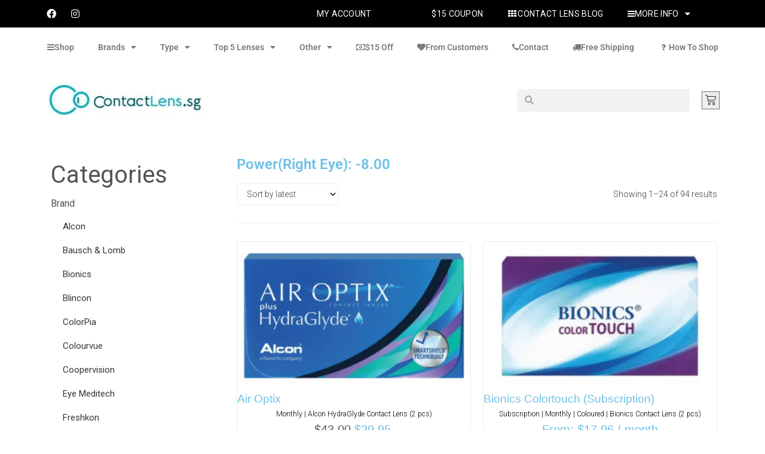

--- FILE ---
content_type: text/html; charset=UTF-8
request_url: https://contactlens.sg/power/1c/
body_size: 39549
content:
<!DOCTYPE html>
<html lang="en-US">
<head>
<meta charset="UTF-8">
<link rel="profile" href="http://gmpg.org/xfn/11">
<link rel="pingback" href="https://contactlens.sg/xmlrpc.php">

<meta name="viewport" content="width=device-width, initial-scale=1" />
<style id="jetpack-boost-critical-css">@media screen{.cxecrt-component-modal-content-hard-hide{left:0;top:-200%!important;position:fixed!important}.cxecrt-component-slides{position:relative}.cxecrt-component-slide{transform:scale(1);box-sizing:border-box;position:relative;margin:auto;padding:0}.cxecrt-component-slide:after,.cxecrt-component-slide:before{display:block;content:"";float:none;clear:both;background:red}.cxecrt-button{background:0 0}.cxecrt-slide-content *{box-sizing:border-box}.cxecrt-slide-content{padding:0 20px 10px;text-align:center;color:#565656;width:100%}.cxecrt-form-description.cxecrt-form-description-two{max-width:540px;width:100%}.cxecrt-form-description.cxecrt-form-description-four{max-width:410px;width:100%}.cxecrt-top-bar{border-bottom:1px solid #e3e3e3;line-height:46px;font-size:16px;font-weight:700;letter-spacing:-.4px}.cxecrt-top-bar-back{float:left;font-size:14px;font-weight:400;color:#9f9f9f;letter-spacing:normal;padding:0 12px;margin:0-12px}.cxecrt-top-bar-back i{font-size:11px;margin-right:-1px;position:relative;top:-1px}.cxecrt-top-bar-back i:before{margin:0}.cxecrt-cross{line-height:22px;width:22px;height:22px;text-align:center;border-radius:100px;color:#9f9f9f;font-size:11px;font-weight:400;top:13px;right:14px;position:absolute}.cxecrt-cart-form{padding:0 15px 15px!important;margin:0!important;position:relative}.cxecrt-cart-form .cxecrt-row{position:relative;padding:0 0 12px;margin:0;font-size:14px}.cxecrt-cart-form .cxecrt-row:after{display:block;content:"";float:none;clear:both}.cxecrt-cart-form .cxecrt-row-field{background:#4c4c4c;border-radius:3px;text-align:left;min-height:40px}.cxecrt-cart-form .cxecrt-row-field label{position:absolute!important;top:0!important;left:0!important;width:90px!important;border-right:1px solid rgba(255,255,255,.15)!important;line-height:22px!important;padding:9px 3px!important;box-sizing:border-box!important;color:#909090!important;font-weight:400!important;text-transform:uppercase!important;font-size:10px!important;text-align:center!important}.cxecrt-cart-form .cxecrt-row-field input{background-color:transparent!important;border:0!important;color:#f1f1f1!important;padding:9px 2px 9px 102px!important;width:100%!important;box-sizing:border-box!important;margin:0!important;box-shadow:inset 0 1px 0 rgba(0,0,0,.03)!important;border-radius:3px!important;font-family:inherit!important;font-size:14px!important;font-weight:400!important;width:100%!important;line-height:23px!important;box-sizing:border-box!important;box-shadow:inset 0 1px 0 rgba(0,0,0,.03)!important;margin:0!important;text-align:left!important;height:auto!important}.cxecrt-cart-form .cxecrt-row-field textarea{background-color:#4c4c4c!important;border:0!important;border-radius:3px!important;color:#f1f1f1!important;font-family:inherit!important;font-size:14px!important;height:72px!important;padding:12px 30px 6px!important;width:100%!important;line-height:23px!important;box-sizing:border-box!important;box-shadow:inset 0 1px 0 rgba(0,0,0,.03)!important;margin:0!important;text-align:center!important}.cxecrt-cart-form .cxecrt-row-field.cxecrt-row-field-full-width input{padding-left:9px!important;text-align:center!important}.cxecrt-form-description{color:#a2a2a2;margin:0 auto;padding:22px 15px;box-sizing:border-box}.cxecrt-cart-form .cxecrt-row-field input::-webkit-input-placeholder{color:#909090}.cxecrt-cart-form .cxecrt-row-field input:-moz-placeholder{color:#909090}.cxecrt-cart-form .cxecrt-row-field input::-moz-placeholder{color:#909090}.cxecrt-cart-form .cxecrt-row-field input:-ms-input-placeholder{color:#909090}.cxecrt-cart-form .cxecrt-row-field.cxecrt-row-with-help input{padding-right:23px!important}.cxecrt-cart-form .cxecrt-row-field .cxecrt-input-help{position:absolute;right:4px;top:8px;line-height:14px;width:14px;text-align:center;color:rgba(255,255,255,.3);font-size:14px;font-weight:700;box-sizing:border-box;font-family:cxecrt-icon-font;width:auto;height:auto}.cxecrt-cart-form .cxecrt-row-field .cxecrt-input-help:before{margin:5px}.cxecrt-button,.woocommerce-page .cxecrt-button{border-radius:3px;box-shadow:none;border:none;padding:9px 15px;margin:0;background-position:50% 50%;outline:0!important;display:block;width:100%;line-height:22px;box-sizing:border-box;text-shadow:0 1px 0 rgba(0,0,0,.1);max-width:none;text-align:center;background:#96588a;color:#fff;font-size:14px;font-weight:400}.cxecrt-button i:before,.woocommerce-page .cxecrt-button i:before{font-weight:400;opacity:.5}.cxecrt-double-buttons .cxecrt-button,.woocommerce-page .cxecrt-double-buttons .cxecrt-button{width:49%;float:left;margin:0}.cxecrt-double-buttons .cxecrt-button:last-child,.woocommerce-page .cxecrt-double-buttons .cxecrt-button:last-child{margin-left:2%}.cxecrt-sent-notification{background:#fff7db;padding:15px 30px;font-size:14px;color:rgba(165,108,66,.76);border:1px solid rgba(142,77,29,.12);border-radius:3px;font-weight:700}@media all and (max-width:600px){.cxecrt-slide-content .cxecrt-cart-form{padding:3px}.cxecrt-cross{background:#5f5f5f;color:#fff;font-size:14px;width:22px;height:22px;line-height:22px;top:12px;right:11px}.cxecrt-double-buttons .cxecrt-button,.woocommerce-page .cxecrt-double-buttons .cxecrt-button{width:100%;margin:0 0 6px}.cxecrt-double-buttons .cxecrt-button:last-child,.woocommerce-page .cxecrt-double-buttons .cxecrt-button:last-child{margin:0}}}@media all{ul{box-sizing:border-box}.screen-reader-text{clip:rect(1px,1px,1px,1px);word-wrap:normal!important;border:0;-webkit-clip-path:inset(50%);clip-path:inset(50%);height:1px;margin:-1px;overflow:hidden;padding:0;position:absolute;width:1px}html :where(img[class*=wp-image-]){height:auto;max-width:100%}[class*=woolentor-] i{font-style:normal}@font-face{font-family:FontAwesome;font-weight:400;font-style:normal}.fa{display:inline-block;font:normal normal normal 14px/1 FontAwesome;font-size:inherit;text-rendering:auto;-webkit-font-smoothing:antialiased;-moz-osx-font-smoothing:grayscale}.fa-fw{width:1.28571429em;text-align:center}.fa-search:before{content:""}.fa-heart:before{content:""}.fa-user:before{content:""}.fa-th:before{content:""}.fa-shopping-cart:before{content:""}.fa-phone:before{content:""}.fa-facebook:before{content:""}.fa-navicon:before{content:""}.fa-truck:before{content:""}.fa-money:before{content:""}.fa-file-text-o:before{content:""}.fa-angle-right:before{content:""}.fa-question:before{content:""}.fa-instagram:before{content:""}.fa-file-powerpoint-o:before{content:""}@font-face{font-family:cxecrt-icon-font;font-weight:400;font-style:normal}[class*=" cxecrt-icon-"]:before,[class^=cxecrt-icon-]:before{font-family:cxecrt-icon-font;font-style:normal;font-weight:400;speak:none;display:inline-block;text-decoration:inherit;width:1em;margin-right:.2em;text-align:center;font-variant:normal;text-transform:none;line-height:1em;margin-left:.2em;-webkit-font-smoothing:antialiased;-moz-osx-font-smoothing:grayscale}.cxecrt-icon-info-circled:before{content:""}.cxecrt-icon-cart-arrow-down:before{content:""}.cxecrt-icon-export:before{content:""}.cxecrt-icon-left-open:before{content:""}.cxecrt-icon-cancel:before{content:""}@font-face{font-family:simple-line-icons;font-weight:400;font-style:normal}.sli{font-family:simple-line-icons;speak:none;font-style:normal;font-weight:400;font-variant:normal;text-transform:none;line-height:1;-webkit-font-smoothing:antialiased;-moz-osx-font-smoothing:grayscale}.sli-close:before{content:""}#htwlquick-viewmodal{position:fixed;left:0;top:0;width:100%;height:100%;display:flex;align-items:center;justify-content:center;z-index:9999;opacity:0;visibility:hidden;background-color:transparent;overflow-y:auto}#htwlquick-viewmodal .htcloseqv{background:transparent none repeat scroll 0 0;color:#000;height:inherit;line-height:inherit;padding:0;position:absolute;right:5px;top:5px;display:none}.woolentor-placeholder-remove{display:none!important}#htwlquick-viewmodal .htwl-modal-dialog{max-width:960px;padding:35px;width:100%;position:relative;opacity:0;visibility:hidden;border-radius:10px}.htwl-modal-content{max-height:470px;overflow-y:auto;overflow-x:hidden}@media (min-width:992px) and (max-width:1200px){.elementor-section .elementor-container{padding:0 15px}.elementor-section.elementor-section-full_width .elementor-container{padding:0}}@media (min-width:768px) and (max-width:991px){.elementor-section .elementor-container{padding:0 15px}.elementor-section.elementor-section-full_width .elementor-container{padding:0}}@media (max-width:767px){.elementor-section .elementor-container{padding:0 15px}.elementor-section.elementor-section-full_width .elementor-container{padding:0}}html{font-family:sans-serif;-webkit-text-size-adjust:100%;-ms-text-size-adjust:100%}body{margin:0;background-color:#fff}header,nav,section{display:block}a{background-color:transparent;text-decoration:none}b{font-weight:700}img{border:0}button,input,select,textarea{color:inherit;font:inherit;margin:0}button{overflow:visible}button,select{text-transform:none}button,input[type=submit]{-webkit-appearance:button}input{line-height:normal}input[type=search]{-webkit-appearance:textfield;-webkit-box-sizing:content-box;box-sizing:content-box}input[type=search]::-webkit-search-cancel-button{-webkit-appearance:none}textarea{overflow:auto}html{-webkit-box-sizing:border-box;box-sizing:border-box}*,:after,:before{-webkit-box-sizing:inherit;box-sizing:inherit}html{font-size:16px;font-size:1rem}h2,h3{margin:15px 0}p{margin:0 0 1em}i{font-style:italic}ins{font-style:italic;text-decoration:none;border-bottom:1px solid}img{height:auto;max-width:100%}ul{margin:0 0 1.5em 1.5em;padding-left:0;padding-right:0}ul{list-style:disc}li>ul{margin-bottom:0;margin-left:1.5em}.page-preloader-cover{position:fixed;z-index:1200;top:0;left:0;display:block;width:100%;height:100%;background-color:#fff}.page-preloader{position:relative;display:block;left:50%;top:50%;-webkit-border-radius:50%;border-radius:50%;width:30px;height:30px;border:3px solid transparent;margin:-16.5px 0 0-16.5px;z-index:11}button,input[type=submit]{display:inline-block;max-width:100%;padding:12px 20px;text-align:center;white-space:nowrap;text-transform:uppercase;-o-text-overflow:ellipsis;text-overflow:ellipsis;text-decoration:none;border:none;-webkit-border-radius:4px;border-radius:4px;-webkit-box-shadow:none;box-shadow:none}input[type=search],input[type=text],select,textarea{width:100%;-webkit-box-sizing:border-box;box-sizing:border-box;padding:8px 12px;border:1px solid #ebeced;background-color:#fff;-webkit-border-radius:4px;border-radius:4px}input[type=submit]{font-size:11px;font-size:.6875rem;font-weight:600}select{border:1px solid #ebeced}textarea{min-height:150px;resize:vertical;overflow:auto}a{text-decoration:none}h2 a{color:inherit}.screen-reader-text{clip:rect(1px,1px,1px,1px);position:absolute!important;height:1px;width:1px;overflow:hidden}.site-content:after,.site-content:before,.site-header:after,.site-header:before{content:"";display:table;table-layout:fixed}.site-content:after,.site-header:after{clear:both}.site{word-wrap:break-word;-webkit-hyphens:auto;-ms-hyphens:auto;-o-hyphens:auto;hyphens:auto;overflow:hidden}body:not(.page-template-fullwidth-content) .site-content{margin-top:30px;margin-bottom:30px}.button.add_to_cart_button:after,.button.add_to_cart_button:before,.button.product_type_variable:after,.button.product_type_variable:before,.woocommerce-pagination a.page-numbers .nav-icon::before,.woocommerce-pagination ul.page-numbers li .page-numbers .nav-icon::before{display:inline-block;font:normal normal normal 14px/1"FontAwesome";font-size:inherit;-webkit-font-smoothing:antialiased;-moz-osx-font-smoothing:grayscale}.products .woocommerce-loop-product__link{position:relative;display:block}.onsale{display:inline-block;font-size:11px;line-height:11px;color:#fff;background-color:#fd6d75;padding:2px 5px;-webkit-border-radius:0;border-radius:0}.products .onsale{position:absolute;top:0;left:0}.button{display:inline-block;max-width:100%;padding:12px 20px;text-align:center;text-transform:uppercase;text-decoration:none;border:none;-webkit-border-radius:3px;border-radius:3px}.button.product_type_variable{padding-top:10px;padding-bottom:10px}.button.product_type_variable .button-text{line-height:1.6}.button.add_to_cart_button,.button.product_type_variable{position:relative}.button.add_to_cart_button:after,.button.add_to_cart_button:before,.button.product_type_variable:after,.button.product_type_variable:before{display:inline-block;font-size:12px;line-height:12px}.button.add_to_cart_button:after,.button.product_type_variable:after{position:absolute;left:50%;top:50%;margin-top:-7px;margin-left:-5px}.button.add_to_cart_button:before,.button.product_type_variable:before{margin-right:7px}.button.add_to_cart_button:before{content:""}.button.product_type_variable:before{content:""}.woocommerce-products__panel{display:-webkit-box;display:-ms-flexbox;display:flex;-ms-flex-wrap:wrap;flex-wrap:wrap;-webkit-box-pack:justify;-ms-flex-pack:justify;justify-content:space-between;padding:0 0 30px 0;margin:0 0 30px 0;-webkit-box-align:center;-ms-flex-align:center;align-items:center;border-bottom:1px solid #ebeced}.woocommerce-result-count{-webkit-box-ordinal-group:2;-ms-flex-order:1;order:1;margin:0}select.orderby{-webkit-box-ordinal-group:1;-ms-flex-order:0;order:0;width:170px}.woocommerce-pagination a.page-numbers{display:inline-block;font-size:14px;line-height:33px;padding:0;text-align:center}.woocommerce-pagination a.page-numbers.next{margin-left:10px}.woocommerce-pagination a.page-numbers .nav-icon{font-size:12px}.woocommerce-pagination a.page-numbers .nav-icon.icon-next{margin-left:4px}.woocommerce-pagination a.page-numbers .nav-icon.icon-next::before{content:""}.woocommerce-pagination ul.page-numbers li .page-numbers{display:-webkit-box;display:-ms-flexbox;display:flex;-webkit-box-pack:center;-ms-flex-pack:center;justify-content:center;-webkit-box-align:center;-ms-flex-align:center;align-items:center;font-size:14px;line-height:33px;padding:0;text-align:center}.woocommerce-pagination ul.page-numbers li .page-numbers{height:33px;width:33px;-webkit-border-radius:3px;border-radius:3px;border:1px solid #ebeced}.woocommerce-pagination ul.page-numbers li .page-numbers.next{margin-left:10px}.woocommerce-pagination ul.page-numbers li .page-numbers .nav-icon{font-size:12px}.woocommerce-pagination ul.page-numbers li .page-numbers .nav-icon.icon-next::before{content:""}.price{font-size:20px;line-height:1;margin:6px 0 16px 0;display:block}.price del,.price ins{line-height:1}.price ins{font-style:normal;border:none;margin-right:5px}.price del{color:#fd6d75}select{font-size:inherit;line-height:inherit;padding:8px 12px;-webkit-border-radius:3px;border-radius:3px;border:1px solid #ebeced}.woocommerce-loop-product__title{font-size:14px;line-height:22px;text-align:left;margin:8px 0 5px 0;text-transform:none}ul.products{display:-webkit-box;display:-ms-flexbox;display:flex;-ms-flex-wrap:wrap;flex-wrap:wrap;margin-left:-.9375rem;margin-right:-.9375rem;list-style:none}ul.products li.product{position:relative;width:100%;min-height:1px;padding-right:.9375rem;padding-left:.9375rem}@media (min-width:640px){ul.products.columns-sm-2 li.product{-webkit-box-flex:0;-ms-flex:0 0 50%;flex:0 0 50%;max-width:50%}}@media (min-width:940px){ul.products.columns-md-2 li.product{-webkit-box-flex:0;-ms-flex:0 0 50%;flex:0 0 50%;max-width:50%}}@media (min-width:1120px){ul.products.columns-lg-2 li.product{-webkit-box-flex:0;-ms-flex:0 0 50%;flex:0 0 50%;max-width:50%}}@media (min-width:1200px){ul.products.columns-xl-2 li.product{-webkit-box-flex:0;-ms-flex:0 0 50%;flex:0 0 50%;max-width:50%}}.products .product{margin:0 0 30px 0}.products .product .product-content{padding:30px;border:1px solid #ebeced;-webkit-border-radius:3px;border-radius:3px}.products.products-grid .product .button{width:100%}.elementor-widget-woocommerce-products li.product{max-width:none!important}.elementor-widget-woocommerce-products li.product img{width:100%}.elementor-template-full-width .site-content{max-width:100%}@font-face{font-family:eicons;font-weight:400;font-style:normal}[class*=" eicon-"],[class^=eicon]{display:inline-block;font-family:eicons;font-size:inherit;font-weight:400;font-style:normal;font-variant:normal;line-height:1;text-rendering:auto;-webkit-font-smoothing:antialiased;-moz-osx-font-smoothing:grayscale}.eicon-menu-bar:before{content:""}.eicon-close:before{content:""}.eicon-cart-medium:before{content:""}.dialog-close-button{position:absolute;margin-top:15px;right:15px;color:var(--e-a-color-txt);font-size:15px;line-height:1}.elementor-screen-only,.screen-reader-text{position:absolute;top:-10000em;width:1px;height:1px;margin:-1px;padding:0;overflow:hidden;clip:rect(0,0,0,0);border:0}.elementor *,.elementor :after,.elementor :before{box-sizing:border-box}.elementor a{box-shadow:none;text-decoration:none}.elementor img{height:auto;max-width:100%;border:none;border-radius:0;box-shadow:none}.elementor-widget-wrap .elementor-element.elementor-widget__width-initial{max-width:100%}@media (max-width:1024px){.elementor-widget-wrap .elementor-element.elementor-widget-tablet__width-initial{max-width:100%}}@media (max-width:767px){.elementor-widget-wrap .elementor-element.elementor-widget-mobile__width-initial{max-width:100%}}.elementor-element{--flex-direction:initial;--flex-wrap:initial;--justify-content:initial;--align-items:initial;--align-content:initial;--gap:initial;--flex-basis:initial;--flex-grow:initial;--flex-shrink:initial;--order:initial;--align-self:initial;flex-basis:var(--flex-basis);flex-grow:var(--flex-grow);flex-shrink:var(--flex-shrink);order:var(--order);align-self:var(--align-self)}.elementor-element:where(.e-con-full,.elementor-widget){flex-direction:var(--flex-direction);flex-wrap:var(--flex-wrap);justify-content:var(--justify-content);align-items:var(--align-items);align-content:var(--align-content);gap:var(--gap)}@media (max-width:767px){.elementor-mobile-align-center{text-align:center}}.elementor-section{position:relative}.elementor-section .elementor-container{display:flex;margin-right:auto;margin-left:auto;position:relative}@media (max-width:1024px){.elementor-section .elementor-container{flex-wrap:wrap}}.elementor-section.elementor-section-boxed>.elementor-container{max-width:1140px}.elementor-widget-wrap{position:relative;width:100%;flex-wrap:wrap;align-content:flex-start}.elementor:not(.elementor-bc-flex-widget) .elementor-widget-wrap{display:flex}.elementor-widget-wrap>.elementor-element{width:100%}.elementor-widget{position:relative}.elementor-widget:not(:last-child){margin-bottom:20px}.elementor-widget:not(:last-child).elementor-widget__width-initial{margin-bottom:0}.elementor-column{position:relative;min-height:1px;display:flex}.elementor-column-gap-default>.elementor-column>.elementor-element-populated{padding:10px}@media (min-width:768px){.elementor-column.elementor-col-25{width:25%}.elementor-column.elementor-col-33{width:33.333%}.elementor-column.elementor-col-50{width:50%}.elementor-column.elementor-col-100{width:100%}}@media (max-width:767px){.elementor-reverse-mobile>.elementor-container>:first-child{order:10}.elementor-reverse-mobile>.elementor-container>:nth-child(2){order:9}.elementor-column{width:100%}}.elementor-grid{display:grid;grid-column-gap:var(--grid-column-gap);grid-row-gap:var(--grid-row-gap)}.elementor-grid .elementor-grid-item{min-width:0}.elementor-grid-0 .elementor-grid{display:inline-block;width:100%;word-spacing:var(--grid-column-gap);margin-bottom:calc(-1*var(--grid-row-gap))}.elementor-grid-0 .elementor-grid .elementor-grid-item{display:inline-block;margin-bottom:var(--grid-row-gap);word-break:break-word}.elementor-grid-2 .elementor-grid{grid-template-columns:repeat(2,1fr)}@media (max-width:1024px){.elementor-grid-tablet-2 .elementor-grid{grid-template-columns:repeat(2,1fr)}}@media (max-width:767px){.elementor-grid-mobile-2 .elementor-grid{grid-template-columns:repeat(2,1fr)}}.elementor-button{display:inline-block;line-height:1;background-color:#69727d;font-size:15px;padding:12px 24px;border-radius:3px;color:#fff;fill:#fff;text-align:center}.elementor-button-icon{flex-grow:0;order:5}.elementor-button-text{flex-grow:1;order:10;display:inline-block}.elementor-button span{text-decoration:inherit}.elementor-icon{display:inline-block;line-height:1;color:#69727d;font-size:50px;text-align:center}.elementor-icon i{width:1em;height:1em;position:relative;display:block}.elementor-icon i:before{position:absolute;left:50%;transform:translateX(-50%)}.elementor .elementor-element ul.elementor-icon-list-items{padding:0}@media (max-width:767px){.elementor .elementor-hidden-mobile{display:none}}@media (min-width:768px) and (max-width:1024px){.elementor .elementor-hidden-tablet{display:none}}@media (min-width:1025px) and (max-width:99999px){.elementor .elementor-hidden-desktop{display:none}}.elementor-kit-391575{--e-global-color-primary:#6EC1E4;--e-global-color-secondary:#54595F;--e-global-color-text:#7A7A7A;--e-global-color-accent:#2CC5E7;--e-global-typography-primary-font-family:"Roboto";--e-global-typography-primary-font-weight:600;--e-global-typography-text-font-family:"Roboto";--e-global-typography-text-font-weight:400;--e-global-typography-accent-font-family:"Roboto";--e-global-typography-accent-font-weight:500}.elementor-section.elementor-section-boxed>.elementor-container{max-width:1140px}.elementor-widget:not(:last-child){margin-block-end:20px}@media (max-width:1024px){.elementor-section.elementor-section-boxed>.elementor-container{max-width:1024px}}@media (max-width:767px){.elementor-section.elementor-section-boxed>.elementor-container{max-width:767px}}.elementor-location-header:before{content:"";display:table;clear:both}[data-elementor-type=popup]:not(.elementor-edit-area){display:none}.elementor-widget-heading .elementor-heading-title{color:var(--e-global-color-primary);font-family:var(--e-global-typography-primary-font-family),Sans-serif;font-weight:var(--e-global-typography-primary-font-weight)}.elementor-widget-text-editor{color:var(--e-global-color-text);font-family:var(--e-global-typography-text-font-family),Sans-serif;font-weight:var(--e-global-typography-text-font-weight)}.elementor-widget-icon-list .elementor-icon-list-item:not(:last-child):after{border-color:var(--e-global-color-text)}.elementor-widget-icon-list .elementor-icon-list-item>a{font-family:var(--e-global-typography-text-font-family),Sans-serif;font-weight:var(--e-global-typography-text-font-weight)}.elementor-widget-icon-list .elementor-icon-list-text{color:var(--e-global-color-secondary)}.elementor-widget-nav-menu .elementor-nav-menu .elementor-item{font-family:var(--e-global-typography-primary-font-family),Sans-serif;font-weight:var(--e-global-typography-primary-font-weight)}.elementor-widget-nav-menu .elementor-nav-menu--main .elementor-item{color:var(--e-global-color-text);fill:var(--e-global-color-text)}.elementor-widget-nav-menu .elementor-nav-menu--main:not(.e--pointer-framed) .elementor-item:after,.elementor-widget-nav-menu .elementor-nav-menu--main:not(.e--pointer-framed) .elementor-item:before{background-color:var(--e-global-color-accent)}.elementor-widget-nav-menu{--e-nav-menu-divider-color:var(--e-global-color-text)}.elementor-widget-nav-menu .elementor-nav-menu--dropdown .elementor-item,.elementor-widget-nav-menu .elementor-nav-menu--dropdown .elementor-sub-item{font-family:var(--e-global-typography-accent-font-family),Sans-serif;font-weight:var(--e-global-typography-accent-font-weight)}.elementor-widget-search-form input[type=search].elementor-search-form__input{font-family:var(--e-global-typography-text-font-family),Sans-serif;font-weight:var(--e-global-typography-text-font-weight)}.elementor-widget-search-form .elementor-search-form__icon,.elementor-widget-search-form .elementor-search-form__input,.elementor-widget-search-form.elementor-search-form--skin-full_screen input[type=search].elementor-search-form__input{color:var(--e-global-color-text);fill:var(--e-global-color-text)}.elementor-widget-woocommerce-products.elementor-wc-products ul.products li.product .woocommerce-loop-product__title{color:var(--e-global-color-primary)}.elementor-widget-woocommerce-products.elementor-wc-products ul.products li.product .woocommerce-loop-product__title{font-family:var(--e-global-typography-primary-font-family),Sans-serif;font-weight:var(--e-global-typography-primary-font-weight)}.elementor-widget-woocommerce-products.elementor-wc-products ul.products li.product .price{color:var(--e-global-color-primary);font-family:var(--e-global-typography-primary-font-family),Sans-serif;font-weight:var(--e-global-typography-primary-font-weight)}.elementor-widget-woocommerce-products.elementor-wc-products ul.products li.product .price ins{color:var(--e-global-color-primary)}.elementor-widget-woocommerce-products.elementor-wc-products ul.products li.product .price ins .amount{color:var(--e-global-color-primary)}.elementor-widget-woocommerce-products.elementor-wc-products ul.products li.product .price del{color:var(--e-global-color-primary)}.elementor-widget-woocommerce-products.elementor-wc-products ul.products li.product .price del .amount{color:var(--e-global-color-primary)}.elementor-widget-woocommerce-products.elementor-wc-products ul.products li.product .price del{font-family:var(--e-global-typography-primary-font-family),Sans-serif;font-weight:var(--e-global-typography-primary-font-weight)}.elementor-widget-woocommerce-products.elementor-wc-products ul.products li.product .button{font-family:var(--e-global-typography-accent-font-family),Sans-serif;font-weight:var(--e-global-typography-accent-font-weight)}.elementor-widget-woocommerce-menu-cart .elementor-menu-cart__toggle .elementor-button{font-family:var(--e-global-typography-primary-font-family),Sans-serif;font-weight:var(--e-global-typography-primary-font-weight)}.elementor-391695 .elementor-element.elementor-element-459806d:not(.elementor-motion-effects-element-type-background){background-color:#000}.elementor-391695 .elementor-element.elementor-element-459806d{padding:0}.elementor-391695 .elementor-element.elementor-element-632ad40.elementor-column.elementor-element[data-element_type=column]>.elementor-widget-wrap.elementor-element-populated{align-content:center;align-items:center}.elementor-391695 .elementor-element.elementor-element-632ad40>.elementor-element-populated{margin:0;padding:0}.elementor-391695 .elementor-element.elementor-element-5b33f6f .elementor-repeater-item-bf327d4.elementor-social-icon{background-color:#fffFFF00}.elementor-391695 .elementor-element.elementor-element-5b33f6f .elementor-repeater-item-bf327d4.elementor-social-icon i{color:#fff}.elementor-391695 .elementor-element.elementor-element-5b33f6f .elementor-repeater-item-22a9ffa.elementor-social-icon{background-color:#fffFFF00}.elementor-391695 .elementor-element.elementor-element-5b33f6f .elementor-repeater-item-22a9ffa.elementor-social-icon i{color:#fff}.elementor-391695 .elementor-element.elementor-element-5b33f6f{--grid-template-columns:repeat(0,auto);--icon-size:16px;--grid-column-gap:5px;--grid-row-gap:0px}.elementor-391695 .elementor-element.elementor-element-5b33f6f .elementor-widget-container{text-align:left}.elementor-391695 .elementor-element.elementor-element-1b287d4.elementor-column.elementor-element[data-element_type=column]>.elementor-widget-wrap.elementor-element-populated{align-content:center;align-items:center}.elementor-391695 .elementor-element.elementor-element-1b287d4>.elementor-element-populated{margin:0;padding:0}.elementor-391695 .elementor-element.elementor-element-63b9d93 .elementor-nav-menu .elementor-item{font-family:Roboto,Sans-serif;font-weight:400;text-transform:uppercase;letter-spacing:.3px}.elementor-391695 .elementor-element.elementor-element-63b9d93 .elementor-nav-menu--main .elementor-item{color:#fff;fill:#FFFFFF}.elementor-391695 .elementor-element.elementor-element-63b9d93 .elementor-nav-menu--dropdown a{color:#858585}.elementor-391695 .elementor-element.elementor-element-63b9d93>.elementor-widget-container{margin:0;padding:0}.elementor-391695 .elementor-element.elementor-element-23d524b.elementor-column.elementor-element[data-element_type=column]>.elementor-widget-wrap.elementor-element-populated{align-content:center;align-items:center}.elementor-391695 .elementor-element.elementor-element-23d524b>.elementor-element-populated{margin:0;padding:0}.elementor-391695 .elementor-element.elementor-element-939ec7a .elementor-nav-menu .elementor-item{font-family:Roboto,Sans-serif;font-weight:400;text-transform:uppercase;letter-spacing:.3px}.elementor-391695 .elementor-element.elementor-element-939ec7a .elementor-nav-menu--main .elementor-item{color:#fff;fill:#FFFFFF}.elementor-391695 .elementor-element.elementor-element-939ec7a .elementor-nav-menu--dropdown a{color:#858585}.elementor-391695 .elementor-element.elementor-element-939ec7a>.elementor-widget-container{margin:0;padding:0}.elementor-391695 .elementor-element.elementor-element-939ec7a{z-index:99}.elementor-391695 .elementor-element.elementor-element-169a200:not(.elementor-motion-effects-element-type-background){background-color:#000}.elementor-391695 .elementor-element.elementor-element-169a200{padding:0}.elementor-391695 .elementor-element.elementor-element-4b1b810.elementor-column.elementor-element[data-element_type=column]>.elementor-widget-wrap.elementor-element-populated{align-content:center;align-items:center}.elementor-391695 .elementor-element.elementor-element-4b1b810>.elementor-element-populated{margin:0;padding:0}.elementor-391695 .elementor-element.elementor-element-4d045a2 .elementor-repeater-item-bf327d4.elementor-social-icon{background-color:#fffFFF00}.elementor-391695 .elementor-element.elementor-element-4d045a2 .elementor-repeater-item-bf327d4.elementor-social-icon i{color:#fff}.elementor-391695 .elementor-element.elementor-element-4d045a2 .elementor-repeater-item-22a9ffa.elementor-social-icon{background-color:#fffFFF00}.elementor-391695 .elementor-element.elementor-element-4d045a2 .elementor-repeater-item-22a9ffa.elementor-social-icon i{color:#fff}.elementor-391695 .elementor-element.elementor-element-4d045a2{--grid-template-columns:repeat(0,auto);--icon-size:16px;--grid-column-gap:5px;--grid-row-gap:0px}.elementor-391695 .elementor-element.elementor-element-4d045a2 .elementor-widget-container{text-align:right}.elementor-391695 .elementor-element.elementor-element-ae09b55.elementor-column.elementor-element[data-element_type=column]>.elementor-widget-wrap.elementor-element-populated{align-content:center;align-items:center}.elementor-391695 .elementor-element.elementor-element-ae09b55>.elementor-element-populated{margin:0;padding:0}.elementor-391695 .elementor-element.elementor-element-1933e7f .elementor-nav-menu .elementor-item{font-family:Roboto,Sans-serif;font-weight:400;text-transform:uppercase;letter-spacing:.3px}.elementor-391695 .elementor-element.elementor-element-1933e7f .elementor-nav-menu--main .elementor-item{color:#fff;fill:#FFFFFF}.elementor-391695 .elementor-element.elementor-element-1933e7f .elementor-nav-menu--dropdown a{color:#858585}.elementor-391695 .elementor-element.elementor-element-1933e7f>.elementor-widget-container{margin:0;padding:0}.elementor-391695 .elementor-element.elementor-element-90c4ae4.elementor-column.elementor-element[data-element_type=column]>.elementor-widget-wrap.elementor-element-populated{align-content:center;align-items:center}.elementor-391695 .elementor-element.elementor-element-90c4ae4>.elementor-element-populated{margin:0;padding:0}.elementor-391695 .elementor-element.elementor-element-75ae9ff .elementor-nav-menu .elementor-item{font-family:Roboto,Sans-serif;font-weight:400;text-transform:uppercase;letter-spacing:.3px}.elementor-391695 .elementor-element.elementor-element-75ae9ff .elementor-nav-menu--main .elementor-item{color:#fff;fill:#FFFFFF}.elementor-391695 .elementor-element.elementor-element-75ae9ff .elementor-nav-menu--dropdown a{color:#858585}.elementor-391695 .elementor-element.elementor-element-75ae9ff>.elementor-widget-container{margin:0;padding:0}.elementor-391695 .elementor-element.elementor-element-1ffb7a1.elementor-column.elementor-element[data-element_type=column]>.elementor-widget-wrap.elementor-element-populated{align-content:center;align-items:center}.elementor-391695 .elementor-element.elementor-element-1ffb7a1.elementor-column>.elementor-widget-wrap{justify-content:center}.elementor-391695 .elementor-element.elementor-element-5d51ae4 .elementor-menu-toggle{margin:0 auto}.elementor-391695 .elementor-element.elementor-element-5d51ae4 .elementor-nav-menu--main:not(.e--pointer-framed) .elementor-item:after,.elementor-391695 .elementor-element.elementor-element-5d51ae4 .elementor-nav-menu--main:not(.e--pointer-framed) .elementor-item:before{background-color:#2cc5e7}.elementor-391695 .elementor-element.elementor-element-5d51ae4>.elementor-widget-container{margin:0;padding:0}.elementor-391695 .elementor-element.elementor-element-5d51ae4{width:var(--container-widget-width,106.518%);max-width:106.518%;--container-widget-width:106.518%;--container-widget-flex-grow:0;z-index:98}.elementor-391695 .elementor-element.elementor-element-4c8102f{padding:15px 15px 15px 15px}.elementor-391695 .elementor-element.elementor-element-026ac41.elementor-column.elementor-element[data-element_type=column]>.elementor-widget-wrap.elementor-element-populated{align-content:center;align-items:center}.elementor-391695 .elementor-element.elementor-element-6c91efb .elementor-search-form__container{min-height:38px}body:not(.rtl) .elementor-391695 .elementor-element.elementor-element-6c91efb .elementor-search-form__icon{padding-left:calc(38px/3)}.elementor-391695 .elementor-element.elementor-element-6c91efb .elementor-search-form__input{padding-left:calc(38px/3);padding-right:calc(38px/3)}.elementor-391695 .elementor-element.elementor-element-6c91efb:not(.elementor-search-form--skin-full_screen) .elementor-search-form__container{border-radius:3px}.elementor-391695 .elementor-element.elementor-element-cd83df4.elementor-column.elementor-element[data-element_type=column]>.elementor-widget-wrap.elementor-element-populated{align-content:center;align-items:center}.elementor-391695 .elementor-element.elementor-element-6e461bc{--main-alignment:left;--toggle-button-icon-color:#323232;--toggle-button-background-color:#EEEEEE;--toggle-icon-size:18px;--toggle-icon-padding:5px 5px 5px 5px;--cart-border-style:none}.elementor-391695 .elementor-element.elementor-element-9a58b1a .elementor-search-form{text-align:right}.elementor-391695 .elementor-element.elementor-element-9a58b1a .elementor-search-form__toggle{--e-search-form-toggle-size:30px}.elementor-391695 .elementor-element.elementor-element-9a58b1a input[type=search].elementor-search-form__input{font-family:Roboto,Sans-serif;font-weight:400}.elementor-391695 .elementor-element.elementor-element-9a58b1a.elementor-search-form--skin-full_screen input[type=search].elementor-search-form__input{border-radius:3px}.elementor-391695 .elementor-element.elementor-element-f746ead{--main-alignment:right;--toggle-button-icon-color:#323232;--toggle-button-background-color:#EEEEEE;--toggle-icon-size:18px;--toggle-icon-padding:5px 5px 5px 5px;--cart-border-style:none}.elementor-391695 .elementor-element.elementor-element-29ab876 .elementor-menu-toggle{margin-left:auto}.elementor-391695 .elementor-element.elementor-element-29ab876>.elementor-widget-container{margin:0;padding:0}@media (min-width:768px){.elementor-391695 .elementor-element.elementor-element-e29db5b{width:11.317%}.elementor-391695 .elementor-element.elementor-element-1b287d4{width:16.077%}.elementor-391695 .elementor-element.elementor-element-23d524b{width:47.606%}.elementor-391695 .elementor-element.elementor-element-1ffb7a1{width:100%}.elementor-391695 .elementor-element.elementor-element-6c810f0{width:24.385%}.elementor-391695 .elementor-element.elementor-element-b45c7ec{width:44.473%}.elementor-391695 .elementor-element.elementor-element-026ac41{width:27.106%}.elementor-391695 .elementor-element.elementor-element-cd83df4{width:4.014%}}@media (max-width:1024px) and (min-width:768px){.elementor-391695 .elementor-element.elementor-element-6c810f0{width:30%}.elementor-391695 .elementor-element.elementor-element-b45c7ec{width:50%}}@media (max-width:1024px){.elementor-391695 .elementor-element.elementor-element-63b9d93 .elementor-nav-menu .elementor-item{font-size:9px}.elementor-391695 .elementor-element.elementor-element-939ec7a .elementor-nav-menu .elementor-item{font-size:9px}.elementor-391695 .elementor-element.elementor-element-1933e7f .elementor-nav-menu .elementor-item{font-size:9px}.elementor-391695 .elementor-element.elementor-element-75ae9ff .elementor-nav-menu .elementor-item{font-size:9px}.elementor-391695 .elementor-element.elementor-element-b9b6bf3 img{width:100%;max-width:100%;height:50px}.elementor-391695 .elementor-element.elementor-element-6c91efb{width:var(--container-widget-width,233.524px);max-width:233.524px;--container-widget-width:233.524px;--container-widget-flex-grow:0}}@media (max-width:767px){.elementor-391695 .elementor-element.elementor-element-5b33f6f .elementor-widget-container{text-align:center}.elementor-391695 .elementor-element.elementor-element-63b9d93 .elementor-nav-menu--main .elementor-item{padding-left:10px;padding-right:10px;padding-top:2px;padding-bottom:2px}.elementor-391695 .elementor-element.elementor-element-63b9d93{--e-nav-menu-horizontal-menu-item-margin:calc(0px/2)}.elementor-391695 .elementor-element.elementor-element-939ec7a .elementor-nav-menu--main .elementor-item{padding-left:10px;padding-right:10px;padding-top:2px;padding-bottom:2px}.elementor-391695 .elementor-element.elementor-element-939ec7a{--e-nav-menu-horizontal-menu-item-margin:calc(0px/2)}.elementor-391695 .elementor-element.elementor-element-4b1b810{width:50%}.elementor-391695 .elementor-element.elementor-element-4d045a2 .elementor-widget-container{text-align:center}.elementor-391695 .elementor-element.elementor-element-ae09b55{width:50%}.elementor-391695 .elementor-element.elementor-element-1933e7f .elementor-nav-menu--main .elementor-item{padding-left:10px;padding-right:10px;padding-top:2px;padding-bottom:2px}.elementor-391695 .elementor-element.elementor-element-1933e7f{--e-nav-menu-horizontal-menu-item-margin:calc(0px/2)}.elementor-391695 .elementor-element.elementor-element-75ae9ff .elementor-nav-menu--main .elementor-item{padding-left:10px;padding-right:10px;padding-top:2px;padding-bottom:2px}.elementor-391695 .elementor-element.elementor-element-75ae9ff{--e-nav-menu-horizontal-menu-item-margin:calc(0px/2)}.elementor-391695 .elementor-element.elementor-element-e89f2e9{padding:10px 0 10px 0}.elementor-391695 .elementor-element.elementor-element-0a77323{width:60%}.elementor-391695 .elementor-element.elementor-element-0a77323.elementor-column.elementor-element[data-element_type=column]>.elementor-widget-wrap.elementor-element-populated{align-content:center;align-items:center}.elementor-391695 .elementor-element.elementor-element-7b5efb3{text-align:left}.elementor-391695 .elementor-element.elementor-element-7b5efb3 img{width:100%}.elementor-391695 .elementor-element.elementor-element-7b5efb3>.elementor-widget-container{padding:0 20px 0 0}.elementor-391695 .elementor-element.elementor-element-348aee8{width:15%}.elementor-391695 .elementor-element.elementor-element-348aee8.elementor-column.elementor-element[data-element_type=column]>.elementor-widget-wrap.elementor-element-populated{align-content:center;align-items:center}.elementor-391695 .elementor-element.elementor-element-9a58b1a input[type=search].elementor-search-form__input{font-size:16px}.elementor-391695 .elementor-element.elementor-element-9a58b1a>.elementor-widget-container{margin:0;padding:7px 0 0 0}.elementor-391695 .elementor-element.elementor-element-0540195{width:12%}.elementor-391695 .elementor-element.elementor-element-0540195.elementor-column.elementor-element[data-element_type=column]>.elementor-widget-wrap.elementor-element-populated{align-content:center;align-items:center}.elementor-391695 .elementor-element.elementor-element-f746ead{--main-alignment:right}.elementor-391695 .elementor-element.elementor-element-f746ead>.elementor-widget-container{padding:7px 5px 0 0}.elementor-391695 .elementor-element.elementor-element-6eb5253{width:13%}.elementor-391695 .elementor-element.elementor-element-6eb5253.elementor-column.elementor-element[data-element_type=column]>.elementor-widget-wrap.elementor-element-populated{align-content:center;align-items:center}.elementor-391695 .elementor-element.elementor-element-29ab876>.elementor-widget-container{padding:5px 0 0 0}}.fa,.fab,.fas{-moz-osx-font-smoothing:grayscale;-webkit-font-smoothing:antialiased;display:inline-block;font-style:normal;font-variant:normal;text-rendering:auto;line-height:1}.fa-fw{text-align:center;width:1.25em}.fa-angle-right:before{content:""}.fa-facebook:before{content:""}.fa-heart:before{content:""}.fa-instagram:before{content:""}.fa-phone:before{content:""}.fa-question:before{content:""}.fa-search:before{content:""}.fa-shopping-cart:before{content:""}.fa-th:before{content:""}.fa-truck:before{content:""}.fa-user:before{content:""}@font-face{font-family:"Font Awesome 5 Free";font-style:normal;font-weight:900;font-display:block}.fa,.fas{font-family:"Font Awesome 5 Free";font-weight:900}.elementor-391699 .elementor-element.elementor-element-6e9437f:not(.elementor-motion-effects-element-type-background){background-color:#fff}.elementor-391699 .elementor-element.elementor-element-6e9437f{border-style:solid;border-width:0 0 0 0;padding:35px 0 0 0}.elementor-391699 .elementor-element.elementor-element-cf57012{width:var(--container-widget-width,70.303%);max-width:70.303%;--container-widget-width:70.303%;--container-widget-flex-grow:0}.elementor-391699 .elementor-element.elementor-element-30ac319{text-align:justify;color:#fff;font-family:Roboto,Sans-serif;font-size:14px;font-weight:400;width:var(--container-widget-width,86.593%);max-width:86.593%;--container-widget-width:86.593%;--container-widget-flex-grow:0}.elementor-391699 .elementor-element.elementor-element-30ac319>.elementor-widget-container{margin:0;padding:24px 0 0 0}.elementor-391699 .elementor-element.elementor-element-5233698{color:#2cc5e7;font-family:Roboto,Sans-serif;font-size:20px;font-weight:600}.elementor-391699 .elementor-element.elementor-element-2ec689b .elementor-nav-menu--main .elementor-item{color:#000;fill:#000000;padding-left:2px;padding-right:2px}.elementor-391699 .elementor-element.elementor-element-2ec689b .elementor-nav-menu--main:not(.e--pointer-framed) .elementor-item:after,.elementor-391699 .elementor-element.elementor-element-2ec689b .elementor-nav-menu--main:not(.e--pointer-framed) .elementor-item:before{background-color:#2cc5E700}.elementor-391699 .elementor-element.elementor-element-457da76{color:#2cc5e7;font-family:Roboto,Sans-serif;font-size:20px;font-weight:600}.elementor-391699 .elementor-element.elementor-element-a86fd66 .elementor-icon-list-item>a{font-family:Roboto,Sans-serif;font-weight:600;line-height:42px}.elementor-391699 .elementor-element.elementor-element-a86fd66 .elementor-icon-list-text{color:#000}.elementor-391699 .elementor-element.elementor-element-65b4353:not(.elementor-motion-effects-element-type-background){background-color:#fff}.elementor-391699 .elementor-element.elementor-element-65b4353{border-style:solid;border-width:0 0 0 0;padding:35px 0 0 0}.elementor-391699 .elementor-element.elementor-element-dca0159{width:var(--container-widget-width,70.303%);max-width:70.303%;--container-widget-width:70.303%;--container-widget-flex-grow:0}.elementor-391699 .elementor-element.elementor-element-79e991a{text-align:justify;color:#fff;font-family:Roboto,Sans-serif;font-size:14px;font-weight:400;width:var(--container-widget-width,86.593%);max-width:86.593%;--container-widget-width:86.593%;--container-widget-flex-grow:0}.elementor-391699 .elementor-element.elementor-element-79e991a>.elementor-widget-container{margin:0;padding:24px 0 0 0}.elementor-391699 .elementor-element.elementor-element-366bd9d{color:#2cc5e7;font-family:Roboto,Sans-serif;font-size:20px;font-weight:600}.elementor-391699 .elementor-element.elementor-element-433411a .elementor-nav-menu--main .elementor-item{color:#000;fill:#000000;padding-left:2px;padding-right:2px}.elementor-391699 .elementor-element.elementor-element-433411a .elementor-nav-menu--main:not(.e--pointer-framed) .elementor-item:after,.elementor-391699 .elementor-element.elementor-element-433411a .elementor-nav-menu--main:not(.e--pointer-framed) .elementor-item:before{background-color:#2cc5E700}.elementor-391699 .elementor-element.elementor-element-9911e2e{color:#2cc5e7;font-family:Roboto,Sans-serif;font-size:20px;font-weight:600}.elementor-391699 .elementor-element.elementor-element-3efc541 .elementor-icon-list-item>a{font-family:Roboto,Sans-serif;font-weight:600;line-height:42px}.elementor-391699 .elementor-element.elementor-element-3efc541 .elementor-icon-list-text{color:#000}@media (min-width:768px){.elementor-391699 .elementor-element.elementor-element-36b1c40{width:40.436%}.elementor-391699 .elementor-element.elementor-element-a7534cb{width:30.078%}.elementor-391699 .elementor-element.elementor-element-dbac154{width:29.122%}.elementor-391699 .elementor-element.elementor-element-708355a{width:40.436%}.elementor-391699 .elementor-element.elementor-element-a4693c0{width:30.078%}.elementor-391699 .elementor-element.elementor-element-adfce5b{width:29.122%}}@media (max-width:1024px) and (min-width:768px){.elementor-391699 .elementor-element.elementor-element-a7534cb{width:10%}.elementor-391699 .elementor-element.elementor-element-dbac154{width:50%}}@media (max-width:1024px){.elementor-391699 .elementor-element.elementor-element-6e9437f{padding:35px 15px 0 15px}.elementor-391699 .elementor-element.elementor-element-cf57012{text-align:left;width:var(--container-widget-width,754.424px);max-width:754.424px;--container-widget-width:754.424px;--container-widget-flex-grow:0}.elementor-391699 .elementor-element.elementor-element-cf57012 img{width:100%;max-width:100%;height:50px}.elementor-391699 .elementor-element.elementor-element-30ac319{width:var(--container-widget-width,744.878px);max-width:744.878px;--container-widget-width:744.878px;--container-widget-flex-grow:0}.elementor-391699 .elementor-element.elementor-element-5233698>.elementor-widget-container{margin:0 0 -30px 0}.elementor-391699 .elementor-element.elementor-element-5233698{width:var(--container-widget-width,736.889px);max-width:736.889px;--container-widget-width:736.889px;--container-widget-flex-grow:0}.elementor-391699 .elementor-element.elementor-element-2ec689b{width:var(--container-widget-width,740.917px);max-width:740.917px;--container-widget-width:740.917px;--container-widget-flex-grow:0}.elementor-391699 .elementor-element.elementor-element-457da76>.elementor-widget-container{margin:0 0 -30px 0}.elementor-391699 .elementor-element.elementor-element-457da76{width:var(--container-widget-width,754.75px);max-width:754.75px;--container-widget-width:754.75px;--container-widget-flex-grow:0}.elementor-391699 .elementor-element.elementor-element-a86fd66{width:var(--container-widget-width,758.309px);max-width:758.309px;--container-widget-width:758.309px;--container-widget-flex-grow:0}.elementor-391699 .elementor-element.elementor-element-dca0159 img{width:100%;max-width:100%;height:50px}}@media (max-width:767px){.elementor-391699 .elementor-element.elementor-element-cf57012{width:var(--container-widget-width,210.747px);max-width:210.747px;--container-widget-width:210.747px;--container-widget-flex-grow:0}.elementor-391699 .elementor-element.elementor-element-30ac319{text-align:justify;width:var(--container-widget-width,328.042px);max-width:328.042px;--container-widget-width:328.042px;--container-widget-flex-grow:0}.elementor-391699 .elementor-element.elementor-element-5233698{text-align:left}.elementor-391699 .elementor-element.elementor-element-5233698>.elementor-widget-container{margin:0 0 -30px 0;padding:0}.elementor-391699 .elementor-element.elementor-element-2ec689b .elementor-nav-menu--main .elementor-item{padding-left:0;padding-right:0}.elementor-391699 .elementor-element.elementor-element-457da76>.elementor-widget-container{margin:0 0 -30px 0;padding:0}.elementor-391699 .elementor-element.elementor-element-708355a.elementor-column>.elementor-widget-wrap{justify-content:center}.elementor-391699 .elementor-element.elementor-element-dca0159{width:var(--container-widget-width,210.747px);max-width:210.747px;--container-widget-width:210.747px;--container-widget-flex-grow:0}.elementor-391699 .elementor-element.elementor-element-79e991a{text-align:center;width:var(--container-widget-width,328.042px);max-width:328.042px;--container-widget-width:328.042px;--container-widget-flex-grow:0}.elementor-391699 .elementor-element.elementor-element-a4693c0.elementor-column>.elementor-widget-wrap{justify-content:center}.elementor-391699 .elementor-element.elementor-element-366bd9d{text-align:center}.elementor-391699 .elementor-element.elementor-element-366bd9d>.elementor-widget-container{margin:0 0 -30px 0;padding:0}.elementor-391699 .elementor-element.elementor-element-433411a .elementor-nav-menu--main .elementor-item{padding-left:0;padding-right:0}.elementor-391699 .elementor-element.elementor-element-9911e2e{text-align:center}.elementor-391699 .elementor-element.elementor-element-9911e2e>.elementor-widget-container{margin:0 0 -30px 0;padding:0}}.elementor-391975 .elementor-element.elementor-element-983a6a9>.elementor-element-populated{padding:20px 15px 5px 15px}.elementor-391975 .elementor-element.elementor-element-51c7cde .elementor-heading-title{color:#545454;font-family:Roboto,Sans-serif;font-weight:400}.elementor-391975 .elementor-element.elementor-element-24c125d .elementor-heading-title{color:#545454;font-family:Roboto,Sans-serif;font-size:16px;font-weight:400}.elementor-391975 .elementor-element.elementor-element-b26ccd8 .elementor-nav-menu--dropdown .elementor-item{font-family:Roboto,Sans-serif;font-size:15px;font-weight:400}.elementor-391975 .elementor-element.elementor-element-b26ccd8>.elementor-widget-container{margin:-20px 0 0 0}.elementor-391975 .elementor-element.elementor-element-bfa3485 .elementor-heading-title{color:#545454;font-family:Roboto,Sans-serif;font-size:16px;font-weight:400}.elementor-391975 .elementor-element.elementor-element-b9aa9b6 .elementor-nav-menu--dropdown .elementor-item{font-family:Roboto,Sans-serif;font-size:15px;font-weight:400}.elementor-391975 .elementor-element.elementor-element-b9aa9b6>.elementor-widget-container{margin:-20px 0 0 0}.elementor-391975 .elementor-element.elementor-element-12544f1.elementor-wc-products ul.products{grid-column-gap:20px;grid-row-gap:40px}.elementor-391975 .elementor-element.elementor-element-12544f1.elementor-wc-products ul.products li.product{text-align:center;--button-align-display:flex;--button-align-direction:column;--button-align-justify:space-between;border-style:solid;border-width:0 0 0 0}.elementor-391975 .elementor-element.elementor-element-12544f1.elementor-wc-products ul.products li.product .woocommerce-loop-product__title{font-family:Helvetica,Sans-serif;font-size:19px;font-weight:500}.elementor-391975 .elementor-element.elementor-element-12544f1.elementor-wc-products ul.products li.product .price{font-family:Helvetica,Sans-serif;font-weight:300}.elementor-391975 .elementor-element.elementor-element-12544f1.elementor-wc-products ul.products li.product .price del{color:var(--e-global-color-secondary)}.elementor-391975 .elementor-element.elementor-element-12544f1.elementor-wc-products ul.products li.product .price del .amount{color:var(--e-global-color-secondary)}.elementor-391975 .elementor-element.elementor-element-12544f1.elementor-wc-products ul.products li.product .price del{font-family:Helvetica,Sans-serif;font-weight:300}.elementor-391975 .elementor-element.elementor-element-12544f1.elementor-wc-products ul.products li.product .button{background-color:var(--e-global-color-primary);padding:7px 5px 7px 5px}@media (min-width:768px){.elementor-391975 .elementor-element.elementor-element-983a6a9{width:27.721%}.elementor-391975 .elementor-element.elementor-element-f0b6f15{width:72.279%}}@media (max-width:1024px) and (min-width:768px){.elementor-391975 .elementor-element.elementor-element-983a6a9{width:100%}.elementor-391975 .elementor-element.elementor-element-f0b6f15{width:100%}}@media (max-width:1024px){.elementor-391975 .elementor-element.elementor-element-983a6a9>.elementor-element-populated{padding:0 15px 0 15px}.elementor-391975 .elementor-element.elementor-element-12544f1.elementor-wc-products ul.products{grid-column-gap:20px;grid-row-gap:40px}.elementor-391975 .elementor-element.elementor-element-12544f1.elementor-wc-products ul.products li.product .woocommerce-loop-product__title{margin-bottom:25px}}@media (max-width:767px){.elementor-391975 .elementor-element.elementor-element-12544f1.elementor-wc-products ul.products{grid-column-gap:9px;grid-row-gap:19px}.elementor-391975 .elementor-element.elementor-element-12544f1.elementor-wc-products .attachment-woocommerce_thumbnail{border-radius:0 0 0 0;margin-bottom:0}.elementor-391975 .elementor-element.elementor-element-12544f1.elementor-wc-products ul.products li.product .woocommerce-loop-product__title{font-size:14px}.elementor-391975 .elementor-element.elementor-element-12544f1.elementor-wc-products ul.products li.product .woocommerce-loop-product__title{margin-bottom:20px}.elementor-391975 .elementor-element.elementor-element-12544f1.elementor-wc-products ul.products li.product .price{font-size:14px}.elementor-391975 .elementor-element.elementor-element-12544f1.elementor-wc-products ul.products li.product{padding:8px 0 0 0}.elementor-391975 .elementor-element.elementor-element-12544f1>.elementor-widget-container{margin:0;padding:0}}.products .product .product-content{padding:10px 0;border:1px solid #ebeced;-webkit-border-radius:3px;border-radius:3px}.elementor-391982 .elementor-element.elementor-element-5a3afa5{padding:50px 0 50px 0}.elementor-391982 .elementor-element.elementor-element-e0aaaf2.elementor-column.elementor-element[data-element_type=column]>.elementor-widget-wrap.elementor-element-populated{align-content:center;align-items:center}.elementor-391982 .elementor-element.elementor-element-e0aaaf2>.elementor-element-populated{border-style:solid;border-width:0 1px 0 0;border-color:#858484}.elementor-391982 .elementor-element.elementor-element-11ab357 img{width:100%}@media (min-width:768px){.elementor-391982 .elementor-element.elementor-element-e0aaaf2{width:43.312%}.elementor-391982 .elementor-element.elementor-element-00a6756{width:56.688%}}@font-face{font-family:"Font Awesome 5 Brands";font-style:normal;font-weight:400;font-display:block}.fab{font-family:"Font Awesome 5 Brands";font-weight:400}}.elementor-item:after,.elementor-item:before{display:block;position:absolute}.elementor-item:not(:hover):not(:focus):not(.elementor-item-active):not(.highlighted):after,.elementor-item:not(:hover):not(:focus):not(.elementor-item-active):not(.highlighted):before{opacity:0}.e--pointer-underline .elementor-item:after,.e--pointer-underline .elementor-item:before{height:3px;width:100%;left:0;background-color:#3f444b;z-index:2}.e--pointer-underline .elementor-item:after{content:"";bottom:0}.elementor-nav-menu--main .elementor-nav-menu a{padding:13px 20px}.elementor-nav-menu--main .elementor-nav-menu ul{position:absolute;width:12em;border-width:0;border-style:solid;padding:0}.elementor-nav-menu--layout-horizontal{display:flex}.elementor-nav-menu--layout-horizontal .elementor-nav-menu{display:flex;flex-wrap:wrap}.elementor-nav-menu--layout-horizontal .elementor-nav-menu a{white-space:nowrap;flex-grow:1}.elementor-nav-menu--layout-horizontal .elementor-nav-menu>li{display:flex}.elementor-nav-menu--layout-horizontal .elementor-nav-menu>li ul{top:100%!important}.elementor-nav-menu--layout-horizontal .elementor-nav-menu>li:not(:first-child)>a{margin-inline-start:var(--e-nav-menu-horizontal-menu-item-margin)}.elementor-nav-menu--layout-horizontal .elementor-nav-menu>li:not(:first-child)>ul{left:var(--e-nav-menu-horizontal-menu-item-margin)!important}.elementor-nav-menu--layout-horizontal .elementor-nav-menu>li:not(:last-child)>a{margin-inline-end:var(--e-nav-menu-horizontal-menu-item-margin)}.elementor-nav-menu--layout-horizontal .elementor-nav-menu>li:not(:last-child):after{content:var(--e-nav-menu-divider-content,none);height:var(--e-nav-menu-divider-height,35%);border-left:var(--e-nav-menu-divider-width,2px) var(--e-nav-menu-divider-style,solid) var(--e-nav-menu-divider-color,#000);border-bottom-color:var(--e-nav-menu-divider-color,#000);border-right-color:var(--e-nav-menu-divider-color,#000);border-top-color:var(--e-nav-menu-divider-color,#000);align-self:center}.elementor-nav-menu__align-left .elementor-nav-menu{margin-right:auto;justify-content:flex-start}.elementor-nav-menu__align-left .elementor-nav-menu--layout-vertical>ul>li>a{justify-content:flex-start}.elementor-nav-menu__align-center .elementor-nav-menu{margin-left:auto;margin-right:auto;justify-content:center}.elementor-nav-menu__align-center .elementor-nav-menu--layout-vertical>ul>li>a{justify-content:center}.elementor-widget-nav-menu .elementor-widget-container{display:flex;flex-direction:column}.elementor-nav-menu{position:relative;z-index:2}.elementor-nav-menu:after{content:" ";display:block;height:0;font:0/0 serif;clear:both;visibility:hidden;overflow:hidden}.elementor-nav-menu,.elementor-nav-menu li,.elementor-nav-menu ul{display:block;list-style:none;margin:0;padding:0;line-height:normal}.elementor-nav-menu ul{display:none}.elementor-nav-menu a,.elementor-nav-menu li{position:relative}.elementor-nav-menu li{border-width:0}.elementor-nav-menu a{display:flex;align-items:center}.elementor-nav-menu a{padding:10px 20px;line-height:20px}.elementor-menu-toggle{display:flex;align-items:center;justify-content:center;font-size:var(--nav-menu-icon-size,22px);padding:.25em;border:0 solid;border-radius:3px;background-color:rgba(0,0,0,.05);color:#33373d}.elementor-menu-toggle:not(.elementor-active) .elementor-menu-toggle__icon--close{display:none}.elementor-nav-menu--dropdown{background-color:#fff;font-size:13px}.elementor-nav-menu--dropdown-none .elementor-nav-menu--dropdown{display:none}.elementor-nav-menu--dropdown.elementor-nav-menu__container{margin-top:10px;transform-origin:top;overflow-y:auto;overflow-x:hidden}.elementor-nav-menu--dropdown.elementor-nav-menu__container .elementor-sub-item{font-size:.85em}.elementor-nav-menu--dropdown a{color:#33373d}ul.elementor-nav-menu--dropdown a{text-shadow:none;border-left:8px solid transparent}.elementor-nav-menu--toggle .elementor-menu-toggle:not(.elementor-active)+.elementor-nav-menu__container{transform:scaleY(0);max-height:0;overflow:hidden}.elementor-nav-menu--stretch .elementor-nav-menu__container.elementor-nav-menu--dropdown{position:absolute;z-index:9997}@media (max-width:767px){.elementor-nav-menu--dropdown-mobile .elementor-nav-menu--main{display:none}}@media (min-width:768px){.elementor-nav-menu--dropdown-mobile .elementor-menu-toggle,.elementor-nav-menu--dropdown-mobile .elementor-nav-menu--dropdown{display:none}.elementor-nav-menu--dropdown-mobile nav.elementor-nav-menu--dropdown.elementor-nav-menu__container{overflow-y:hidden}}.elementor-search-form{display:block}.elementor-search-form input[type=search]{margin:0;border:0;padding:0;display:inline-block;vertical-align:middle;white-space:normal;background:0 0;line-height:1;min-width:0;font-size:15px;-webkit-appearance:none;-moz-appearance:none}.elementor-search-form__container{display:flex;overflow:hidden;border:0 solid transparent;min-height:50px}.elementor-search-form__container:not(.elementor-search-form--full-screen){background:#f1f2f3}.elementor-search-form__input{flex-basis:100%;color:#3f444b}.elementor-search-form__input::-moz-placeholder{color:inherit;font-family:inherit;opacity:.6}.elementor-search-form__input::placeholder{color:inherit;font-family:inherit;opacity:.6}.elementor-search-form--skin-minimal .elementor-search-form__icon{opacity:.6;display:flex;align-items:center;justify-content:flex-end;color:#3f444b;fill:#3f444b;font-size:var(--e-search-form-icon-size-minimal,15px)}.elementor-search-form--skin-full_screen .elementor-search-form input[type=search].elementor-search-form__input{font-size:50px;text-align:center;border:solid #fff;border-width:0 0 1px;line-height:1.5;color:#fff}.elementor-search-form--skin-full_screen .elementor-search-form__toggle{display:inline-block;vertical-align:middle;color:var(--e-search-form-toggle-color,#33373d);font-size:var(--e-search-form-toggle-size,33px)}.elementor-search-form--skin-full_screen .elementor-search-form__toggle i{position:relative;display:block;width:var(--e-search-form-toggle-size,33px);height:var(--e-search-form-toggle-size,33px);background-color:var(--e-search-form-toggle-background-color,rgba(0,0,0,.05));border:var(--e-search-form-toggle-border-width,0) solid var(--e-search-form-toggle-color,#33373d);border-radius:var(--e-search-form-toggle-border-radius,3px)}.elementor-search-form--skin-full_screen .elementor-search-form__toggle i:before{position:absolute;left:50%;top:50%;transform:translate(-50%,-50%)}.elementor-search-form--skin-full_screen .elementor-search-form__toggle i:before{font-size:var(--e-search-form-toggle-icon-size,.55em)}.elementor-search-form--skin-full_screen .elementor-search-form__container{align-items:center;position:fixed;z-index:9998;top:0;left:0;right:0;bottom:0;height:100vh;padding:0 15%;background-color:rgba(0,0,0,.8)}.elementor-search-form--skin-full_screen .elementor-search-form__container:not(.elementor-search-form--full-screen){overflow:hidden;opacity:0;transform:scale(0)}.elementor-search-form--skin-full_screen .elementor-search-form__container:not(.elementor-search-form--full-screen) .dialog-lightbox-close-button{display:none}.elementor-icon-list-items .elementor-icon-list-item .elementor-icon-list-text{display:inline-block}.elementor-products-grid ul.products.elementor-grid{display:grid;margin:0;grid-column-gap:20px;grid-row-gap:40px}.elementor-products-grid ul.products.elementor-grid:after,.elementor-products-grid ul.products.elementor-grid:before{content:none;display:none}.elementor-products-grid ul.products.elementor-grid li.product{width:auto;padding:0;margin:0;float:none;display:var(--button-align-display);flex-direction:var(--button-align-direction);justify-content:var(--button-align-justify)}.elementor-products-grid ul.products.elementor-grid li.product .onsale{padding:0;display:none}.elementor-products-grid ul.products.elementor-grid li.product a.woocommerce-loop-product__link{display:block;position:relative}.woocommerce .elementor-element.elementor-products-grid ul.products li.product{width:auto}.elementor-menu-cart__wrapper{text-align:var(--main-alignment,left)}.elementor-menu-cart__toggle_wrapper{display:inline-block;position:relative}.elementor-menu-cart__toggle{display:inline-block}.elementor-menu-cart__toggle .elementor-button{background-color:var(--toggle-button-background-color,transparent);color:var(--toggle-button-text-color,#69727d);border:var(--toggle-button-border-width,1px) var(--toggle-button-border-type,solid) var(--toggle-button-border-color,#69727d);border-radius:var(--toggle-button-border-radius,0);display:inline-flex;flex-direction:row-reverse;align-items:center;padding:var(--toggle-icon-padding,12px 24px)}.elementor-menu-cart__toggle .elementor-button-text{margin-inline-end:.3em}.elementor-menu-cart__toggle .elementor-button-icon{position:relative}.elementor-menu-cart__toggle .elementor-button-icon{color:var(--toggle-button-icon-color,#69727d);font-size:var(--toggle-icon-size,inherit)}.elementor-menu-cart--items-indicator-none .elementor-menu-cart__toggle .elementor-button-icon .elementor-button-icon-qty[data-counter]{display:none}.elementor-menu-cart__container{transform:scale(1);overflow:hidden;position:fixed;z-index:9998;top:0;left:0;width:100vw;height:100%;background-color:rgba(0,0,0,.25);text-align:left}.elementor-menu-cart__main{position:fixed;left:var(--side-cart-alignment-left,auto);right:var(--side-cart-alignment-right,0);transform:translateX(0);top:0;bottom:0;display:flex;flex-direction:column;align-items:stretch;font-size:14px;min-height:200px;width:350px;max-width:100%;padding:var(--cart-padding,20px 30px);background-color:var(--cart-background-color,#fff);box-shadow:0 0 20px rgba(0,0,0,.2);border-style:var(--cart-border-style,none);border-color:var(--cart-border-color,initial);border-radius:var(--cart-border-radius,0);margin-top:var(--mini-cart-spacing,0)}.elementor-menu-cart__main .widget_shopping_cart_content{height:100%;display:flex;flex-direction:column}body.elementor-default .elementor-widget-woocommerce-menu-cart:not(.elementor-menu-cart--shown) .elementor-menu-cart__container{background-color:transparent;transform:scale(0)}body.elementor-default .elementor-widget-woocommerce-menu-cart:not(.elementor-menu-cart--shown) .elementor-menu-cart__main{overflow:hidden;opacity:0;transform:var(--side-cart-alignment-transform,translateX(100%))}.elementor-menu-cart__close-button{width:var(--cart-close-icon-size,25px);height:var(--cart-close-icon-size,25px);position:relative;margin:0 0 20px;align-self:flex-end;display:inline-block;font-family:eicons;font-size:20px;line-height:1}.elementor-menu-cart__close-button:after,.elementor-menu-cart__close-button:before{content:"";position:absolute;height:3px;width:100%;top:50%;left:0;margin-top:-1px;background:var(--cart-close-button-color,#69727d);border-radius:1px}.elementor-menu-cart__close-button:before{transform:rotate(45deg)}.elementor-menu-cart__close-button:after{transform:rotate(-45deg)}.elementor-widget-woocommerce-menu-cart:not(.elementor-menu-cart--show-subtotal-yes) .elementor-menu-cart__toggle .elementor-button-text{display:none}.elementor-widget .elementor-icon-list-items{list-style-type:none;margin:0;padding:0}.elementor-widget .elementor-icon-list-item{margin:0;padding:0;position:relative}.elementor-widget .elementor-icon-list-item:after{position:absolute;bottom:0;width:100%}.elementor-widget .elementor-icon-list-item,.elementor-widget .elementor-icon-list-item a{display:flex;font-size:inherit;align-items:var(--icon-vertical-align,center)}.elementor-widget.elementor-list-item-link-full_width a{width:100%}.elementor-widget:not(.elementor-align-right) .elementor-icon-list-item:after{left:0}.elementor-widget:not(.elementor-align-left) .elementor-icon-list-item:after{right:0}@media (min-width:-1){.elementor-widget:not(.elementor-widescreen-align-right) .elementor-icon-list-item:after{left:0}.elementor-widget:not(.elementor-widescreen-align-left) .elementor-icon-list-item:after{right:0}}@media (max-width:-1){.elementor-widget:not(.elementor-laptop-align-right) .elementor-icon-list-item:after{left:0}.elementor-widget:not(.elementor-laptop-align-left) .elementor-icon-list-item:after{right:0}}@media (max-width:-1){.elementor-widget:not(.elementor-tablet_extra-align-right) .elementor-icon-list-item:after{left:0}.elementor-widget:not(.elementor-tablet_extra-align-left) .elementor-icon-list-item:after{right:0}}@media (max-width:1024px){.elementor-widget:not(.elementor-tablet-align-right) .elementor-icon-list-item:after{left:0}.elementor-widget:not(.elementor-tablet-align-left) .elementor-icon-list-item:after{right:0}}@media (max-width:-1){.elementor-widget:not(.elementor-mobile_extra-align-right) .elementor-icon-list-item:after{left:0}.elementor-widget:not(.elementor-mobile_extra-align-left) .elementor-icon-list-item:after{right:0}}@media (max-width:767px){.elementor-widget.elementor-mobile-align-center .elementor-icon-list-item,.elementor-widget.elementor-mobile-align-center .elementor-icon-list-item a{justify-content:center}.elementor-widget.elementor-mobile-align-center .elementor-icon-list-item:after{margin:auto}.elementor-widget:not(.elementor-mobile-align-right) .elementor-icon-list-item:after{left:0}.elementor-widget:not(.elementor-mobile-align-left) .elementor-icon-list-item:after{right:0}}@media all{@font-face{font-family:"Font Awesome 5 Free";font-style:normal;font-weight:400;font-display:block}.gform_wrapper{margin:16px 0;max-width:100%}.gform_wrapper form{text-align:left;max-width:100%;margin:0 auto}.gform_wrapper *,.gform_wrapper :after,.gform_wrapper :before{box-sizing:border-box!important}.gform_wrapper h3{font-weight:400;border:none;background:0 0}.gform_wrapper input:not([type=radio]):not([type=checkbox]):not([type=submit]):not([type=button]):not([type=image]):not([type=file]){font-size:inherit;font-family:inherit;padding:5px 4px;letter-spacing:normal}.gform_wrapper ul.gform_fields{margin:0!important;list-style-type:none;display:block}.gform_wrapper ul{text-indent:0}.gform_wrapper form li,.gform_wrapper li{margin-left:0!important;list-style:none!important;overflow:visible}.gform_wrapper ul li.gfield{clear:both}.gform_wrapper ul li:after,.gform_wrapper ul li:before,.gform_wrapper ul.gform_fields{padding:0;margin:0;overflow:visible}.gform_wrapper .gform_heading{width:100%;margin-bottom:18px}.gform_wrapper label.gfield_label{font-weight:700;font-size:inherit}.gform_wrapper .top_label .gfield_label{display:-moz-inline-stack;display:inline-block;line-height:1.3;clear:both}body .gform_wrapper .top_label div.ginput_container{margin-top:8px}.gform_wrapper input.medium{width:100%}.gform_wrapper h3.gform_title{font-weight:700;font-size:1.25em}.gform_wrapper h3.gform_title{letter-spacing:normal!important;margin:10px 0 6px}.gform_wrapper span.gform_description{font-weight:400;display:block;width:calc(100% - 16px);margin-bottom:16px}.gform_wrapper .gfield_description{font-size:.813em;line-height:inherit;clear:both;font-family:inherit;letter-spacing:normal}.gform_wrapper .gfield_description{padding:0 16px 0 0}.gform_wrapper .field_description_below .gfield_description{padding-top:16px}.gform_wrapper .gfield_description{width:100%}.gform_wrapper .gfield_required{color:#790000;margin-left:4px}.gform_wrapper .gform_footer{padding:16px 0 10px;margin:16px 0 0;clear:both;width:100%}.gform_wrapper .gform_footer input.button,.gform_wrapper .gform_footer input[type=submit]{font-size:1em;width:100%;margin:0 0 16px}.gform_wrapper .gform_hidden,.gform_wrapper input.gform_hidden,.gform_wrapper input[type=hidden]{display:none!important;max-height:1px!important;overflow:hidden}.gform_validation_container,.gform_wrapper .gform_validation_container,body .gform_wrapper .gform_body ul.gform_fields li.gfield.gform_validation_container,body .gform_wrapper li.gform_validation_container,body .gform_wrapper ul.gform_fields li.gfield.gform_validation_container{display:none!important;position:absolute!important;left:-9000px}body .gform_wrapper ul li.gfield{margin-top:16px;padding-top:0}@media only screen and (max-width:641px){.gform_wrapper input:not([type=radio]):not([type=checkbox]):not([type=image]):not([type=file]){line-height:2;min-height:2rem}}@media only screen and (min-width:641px){.gform_wrapper .gform_body{width:100%}.gform_wrapper .top_label input.medium{width:calc(50% - 8px)}.gform_wrapper .gform_footer input.button,.gform_wrapper .gform_footer input[type=submit]{display:-moz-inline-stack;display:inline-block}.gform_wrapper .gform_footer input.button,.gform_wrapper .gform_footer input[type=submit]{font-size:1em;width:auto;margin:0 16px 0 0}.gform_wrapper ul.gform_fields li.gfield{padding-right:16px}}.gform_wrapper.gf_browser_chrome ul li:after,.gform_wrapper.gf_browser_chrome ul li:before{content:none}}</style><meta name='robots' content='index, follow, max-image-preview:large, max-snippet:-1, max-video-preview:-1' />
	<style>img:is([sizes="auto" i], [sizes^="auto," i]) { contain-intrinsic-size: 3000px 1500px }</style>
	<!-- Google tag (gtag.js) consent mode dataLayer added by Site Kit -->

<!-- End Google tag (gtag.js) consent mode dataLayer added by Site Kit -->

	<!-- This site is optimized with the Yoast SEO plugin v25.5 - https://yoast.com/wordpress/plugins/seo/ -->
	<title>-8.00 Archives - Contact Lens Singapore</title>
	<link rel="canonical" href="https://contactlens.sg/power/1c/" />
	<link rel="next" href="https://contactlens.sg/power/1c/page/2/" />
	<meta property="og:locale" content="en_US" />
	<meta property="og:type" content="article" />
	<meta property="og:title" content="-8.00 Archives - Contact Lens Singapore" />
	<meta property="og:url" content="https://contactlens.sg/power/1c/" />
	<meta property="og:site_name" content="Contact Lens Singapore" />
	<script data-jetpack-boost="ignore" type="application/ld+json" class="yoast-schema-graph">{"@context":"https://schema.org","@graph":[{"@type":"CollectionPage","@id":"https://contactlens.sg/power/1c/","url":"https://contactlens.sg/power/1c/","name":"-8.00 Archives - Contact Lens Singapore","isPartOf":{"@id":"https://contactlens.sg/#website"},"primaryImageOfPage":{"@id":"https://contactlens.sg/power/1c/#primaryimage"},"image":{"@id":"https://contactlens.sg/power/1c/#primaryimage"},"thumbnailUrl":"https://i0.wp.com/contactlens.sg/wp-content/uploads/2025/01/Precision1-Toric-.png?fit=614%2C359&ssl=1","breadcrumb":{"@id":"https://contactlens.sg/power/1c/#breadcrumb"},"inLanguage":"en-US"},{"@type":"ImageObject","inLanguage":"en-US","@id":"https://contactlens.sg/power/1c/#primaryimage","url":"https://i0.wp.com/contactlens.sg/wp-content/uploads/2025/01/Precision1-Toric-.png?fit=614%2C359&ssl=1","contentUrl":"https://i0.wp.com/contactlens.sg/wp-content/uploads/2025/01/Precision1-Toric-.png?fit=614%2C359&ssl=1","width":614,"height":359},{"@type":"BreadcrumbList","@id":"https://contactlens.sg/power/1c/#breadcrumb","itemListElement":[{"@type":"ListItem","position":1,"name":"Home","item":"https://contactlens.sg/"},{"@type":"ListItem","position":2,"name":"-8.00"}]},{"@type":"WebSite","@id":"https://contactlens.sg/#website","url":"https://contactlens.sg/","name":"Contact Lens Singapore","description":"We aim to be your cheapest and fastest contact lens supplier","publisher":{"@id":"https://contactlens.sg/#organization"},"alternateName":"Cheap Contact Lens | Contact Lens Singapore | SG Contact Lenses Online","potentialAction":[{"@type":"SearchAction","target":{"@type":"EntryPoint","urlTemplate":"https://contactlens.sg/?s={search_term_string}"},"query-input":{"@type":"PropertyValueSpecification","valueRequired":true,"valueName":"search_term_string"}}],"inLanguage":"en-US"},{"@type":"Organization","@id":"https://contactlens.sg/#organization","name":"Cheap Contact Lens | Contact Lens Singapore | SG Contact Lenses Online","url":"https://contactlens.sg/","logo":{"@type":"ImageObject","inLanguage":"en-US","@id":"https://contactlens.sg/#/schema/logo/image/","url":"https://i0.wp.com/contactlens.sg/wp-content/uploads/2014/02/Contactlens-logo-e1473732672148.jpg?fit=19%2C19&ssl=1","contentUrl":"https://i0.wp.com/contactlens.sg/wp-content/uploads/2014/02/Contactlens-logo-e1473732672148.jpg?fit=19%2C19&ssl=1","width":19,"height":19,"caption":"Cheap Contact Lens | Contact Lens Singapore | SG Contact Lenses Online"},"image":{"@id":"https://contactlens.sg/#/schema/logo/image/"},"sameAs":["https://www.facebook.com/contactlenssg","https://instagram.com/contactlenssg/"]}]}</script>
	<!-- / Yoast SEO plugin. -->


<link rel='dns-prefetch' href='//www.googletagmanager.com' />
<link rel='dns-prefetch' href='//fonts.googleapis.com' />
<link rel='dns-prefetch' href='//i0.wp.com' />
<link rel="alternate" type="application/rss+xml" title="Contact Lens Singapore &raquo; Feed" href="https://contactlens.sg/feed/" />
<link rel="alternate" type="application/rss+xml" title="Contact Lens Singapore &raquo; Comments Feed" href="https://contactlens.sg/comments/feed/" />
<link rel="alternate" type="application/rss+xml" title="Contact Lens Singapore &raquo; -8.00 Power(Right Eye) Feed" href="https://contactlens.sg/power/1c/feed/" />

<noscript><link rel='stylesheet' id='all-css-0e76e4be4d70f3207400cae93bf641e4' href='https://contactlens.sg/_jb_static/??-eJytV8t22yAQ/[base64]/[base64]/+/4d2IU98Y1DKtHl/AOECQ6JgxQ3dRku9x8pSrivUkJjG82WKZRtiBOXmEDvGMj0oy3eLkNe9U6jM8W2v221NMKm5dL7eKs83iCQUvFaB+R3q3uK+sn+pZ9SEaypm2VtNbtojNN17U2SC/uj4sKXCQbHN9zwbbg+nE1RhRCAWFH76YKJK3ydPkN4Xlam9lEzxI1Xz3rt15aw9PJuTHPUuBMYYLtUeQkx9lkaj/qg16r4Z2FiJaZt2T5vszJZSsu0M4/uzr7w2NlNZHjBHheGYWS52VNh8z1HvG/nkJQlIOw7ucsngvHZB3T3ptZnLvBFI00Bbhz43LlIlp7LWQL7DMI8qDiEDOmm+b2eBpUYhtciZc+aICh64E9s043yKp9tbokmptSy2S+L+5sAw6ZfYtxRNx4sZtsAl6vILZniay7W8M+QGieinXK34TKfMeKbTSLNANa4p8Nqfg+0gnBVcwt/pBjSqWi+3bo96gxpByutEd71nPNdrqwyXXa7UY40P7Mf68dfq12Rdi92la8BZNl0Mee7fg6KMjdbDaSWf1x+VvIVY34lYPa3uRKxfnmYgSmNKBalLtc5wJqfxZjnSK55Pje4FEmigxbY/RtMLsNMT/Kl+P66en36ufz6t1t9E/vvxP6P+nqo=' type='text/css' media='all' /></noscript><link rel='stylesheet' id='all-css-0e76e4be4d70f3207400cae93bf641e4' href='https://contactlens.sg/_jb_static/??-eJytV8t22yAQ/[base64]/[base64]/+/4d2IU98Y1DKtHl/AOECQ6JgxQ3dRku9x8pSrivUkJjG82WKZRtiBOXmEDvGMj0oy3eLkNe9U6jM8W2v221NMKm5dL7eKs83iCQUvFaB+R3q3uK+sn+pZ9SEaypm2VtNbtojNN17U2SC/uj4sKXCQbHN9zwbbg+nE1RhRCAWFH76YKJK3ydPkN4Xlam9lEzxI1Xz3rt15aw9PJuTHPUuBMYYLtUeQkx9lkaj/qg16r4Z2FiJaZt2T5vszJZSsu0M4/uzr7w2NlNZHjBHheGYWS52VNh8z1HvG/nkJQlIOw7ucsngvHZB3T3ptZnLvBFI00Bbhz43LlIlp7LWQL7DMI8qDiEDOmm+b2eBpUYhtciZc+aICh64E9s043yKp9tbokmptSy2S+L+5sAw6ZfYtxRNx4sZtsAl6vILZniay7W8M+QGieinXK34TKfMeKbTSLNANa4p8Nqfg+0gnBVcwt/pBjSqWi+3bo96gxpByutEd71nPNdrqwyXXa7UY40P7Mf68dfq12Rdi92la8BZNl0Mee7fg6KMjdbDaSWf1x+VvIVY34lYPa3uRKxfnmYgSmNKBalLtc5wJqfxZjnSK55Pje4FEmigxbY/RtMLsNMT/Kl+P66en36ufz6t1t9E/vvxP6P+nqo=' type='text/css' media="not all" data-media="all" onload="this.media=this.dataset.media; delete this.dataset.media; this.removeAttribute( 'onload' );" />
<style id='kava-theme-style-inline-css'>
/* #Typography */body {font-style: normal;font-weight: 300;font-size: 14px;line-height: 1.6;font-family: Roboto, sans-serif;letter-spacing: 0px;text-align: left;color: #3b3d42;}h1,.h1-style {font-style: normal;font-weight: 400;font-size: 34px;line-height: 1.4;font-family: Roboto, sans-serif;letter-spacing: 0px;text-align: inherit;color: #3b3d42;}h2,.h2-style {font-style: normal;font-weight: 400;font-size: 24px;line-height: 1.4;font-family: Roboto, sans-serif;letter-spacing: 0px;text-align: inherit;color: #3b3d42;}h3,.h3-style {font-style: normal;font-weight: 400;font-size: 21px;line-height: 1.4;font-family: Roboto, sans-serif;letter-spacing: 0px;text-align: inherit;color: #3b3d42;}h4,.h4-style {font-style: normal;font-weight: 400;font-size: 20px;line-height: 1.5;font-family: Roboto, sans-serif;letter-spacing: 0px;text-align: inherit;color: #3b3d42;}h5,.h5-style {font-style: normal;font-weight: 300;font-size: 18px;line-height: 1.5;font-family: Roboto, sans-serif;letter-spacing: 0px;text-align: inherit;color: #3b3d42;}h6,.h6-style {font-style: normal;font-weight: 500;font-size: 14px;line-height: 1.5;font-family: Roboto, sans-serif;letter-spacing: 0px;text-align: inherit;color: #3b3d42;}@media (min-width: 1200px) {h1,.h1-style { font-size: 56px; }h2,.h2-style { font-size: 40px; }h3,.h3-style { font-size: 28px; }}a,h1 a:hover,h2 a:hover,h3 a:hover,h4 a:hover,h5 a:hover,h6 a:hover { color: #398ffc; }a:hover { color: #3b3d42; }blockquote {color: #398ffc;}/* #Header */.site-header__wrap {background-color: #ffffff;background-repeat: repeat;background-position: center top;background-attachment: scroll;;}/* ##Top Panel */.top-panel {color: #a1a2a4;background-color: #ffffff;}/* #Main Menu */.main-navigation {font-style: normal;font-weight: 400;font-size: 14px;line-height: 1.4;font-family: Roboto, sans-serif;letter-spacing: 0px;}.main-navigation a,.menu-item-has-children:before {color: #a1a2a4;}.main-navigation a:hover,.main-navigation .current_page_item>a,.main-navigation .current-menu-item>a,.main-navigation .current_page_ancestor>a,.main-navigation .current-menu-ancestor>a {color: #3b3d42;}/* #Mobile Menu */.mobile-menu-toggle-button {color: #ffffff;background-color: #398ffc;}/* #Social */.social-list a {color: #a1a2a4;}.social-list a:hover {color: #398ffc;}/* #Breadcrumbs */.breadcrumbs_item {font-style: normal;font-weight: 400;font-size: 11px;line-height: 1.5;font-family: Roboto, sans-serif;letter-spacing: 0px;}.breadcrumbs_item_sep,.breadcrumbs_item_link {color: #a1a2a4;}.breadcrumbs_item_link:hover {color: #398ffc;}/* #Post navigation */.post-navigation-container i {color: #a1a2a4;}.post-navigation-container .nav-links a:hover .post-title,.post-navigation-container .nav-links a:hover .nav-text {color: #398ffc;}.post-navigation-container .nav-links a:hover i {color: #3b3d42;}/* #Pagination */.posts-list-navigation .pagination .page-numbers,.page-links > span,.page-links > a {color: #a1a2a4;}.posts-list-navigation .pagination a.page-numbers:hover,.posts-list-navigation .pagination .page-numbers.current,.page-links > a:hover,.page-links > span {color: #3b3d42;}.posts-list-navigation .pagination .next,.posts-list-navigation .pagination .prev {color: #398ffc;}.posts-list-navigation .pagination .next:hover,.posts-list-navigation .pagination .prev:hover {color: #3b3d42;}/* #Button Appearance Styles (regular scheme) */.btn,button,input[type='button'],input[type='reset'],input[type='submit'] {font-style: normal;font-weight: 900;font-size: 11px;line-height: 1;font-family: Roboto, sans-serif;letter-spacing: 1px;color: #ffffff;background-color: #398ffc;}.btn:hover,button:hover,input[type='button']:hover,input[type='reset']:hover,input[type='submit']:hover,input[type='reset']:hover {color: #ffffff;background-color: rgb(95,181,255);}.btn.invert-button {color: #ffffff;}.btn.invert-button:hover {color: #ffffff;border-color: #398ffc;background-color: #398ffc;}/* #Totop Button */#toTop {padding: 0px 0px;border-radius: 0px;background-color: ;color: ;}#toTop:hover {background-color: ;color: ;}input,optgroup,select,textarea {font-size: 14px;}/* #Comment, Contact, Password Forms */.comment-form .submit,.wpcf7-submit,.post-password-form label + input {font-style: normal;font-weight: 900;font-size: 11px;line-height: 1;font-family: Roboto, sans-serif;letter-spacing: 1px;color: #ffffff;background-color: #398ffc;}.comment-form .submit:hover,.wpcf7-submit:hover,.post-password-form label + input:hover {color: #ffffff;background-color: rgb(95,181,255);}.comment-reply-title {font-style: normal;font-weight: 400;font-size: 20px;line-height: 1.5;font-family: Roboto, sans-serif;letter-spacing: 0px;color: #3b3d42;}/* Cookies consent */.comment-form-cookies-consent input[type='checkbox']:checked ~ label[for=wp-comment-cookies-consent]:before {color: #ffffff;border-color: #398ffc;background-color: #398ffc;}/* #Comment Reply Link */#cancel-comment-reply-link {color: #398ffc;}#cancel-comment-reply-link:hover {color: #3b3d42;}/* #Comment item */.comment-body .fn {font-style: normal;font-weight: 500;font-size: 14px;line-height: 1.5;font-family: Roboto, sans-serif;letter-spacing: 0px;color: #3b3d42;}.comment-date__time {color: #a1a2a4;}.comment-reply-link {font-style: normal;font-weight: 900;font-size: 11px;line-height: 1;font-family: Roboto, sans-serif;letter-spacing: 1px;}/* #Input Placeholders */::-webkit-input-placeholder { color: #a1a2a4; }::-moz-placeholder{ color: #a1a2a4; }:-moz-placeholder{ color: #a1a2a4; }:-ms-input-placeholder{ color: #a1a2a4; }/* #Entry Meta */.posted-on,.cat-links,.byline,.tags-links {color: #a1a2a4;}.comments-button {color: #a1a2a4;}.comments-button:hover {color: #ffffff;background-color: #398ffc;}.btn-style .post-categories a {color: #ffffff;background-color: #398ffc;}.btn-style .post-categories a:hover {color: #ffffff;background-color: rgb(95,181,255);}.sticky-label {color: #ffffff;background-color: #398ffc;}/* Posts List Item Invert */.invert-hover.has-post-thumbnail:hover,.invert-hover.has-post-thumbnail:hover .posted-on,.invert-hover.has-post-thumbnail:hover .cat-links,.invert-hover.has-post-thumbnail:hover .byline,.invert-hover.has-post-thumbnail:hover .tags-links,.invert-hover.has-post-thumbnail:hover .entry-meta,.invert-hover.has-post-thumbnail:hover a,.invert-hover.has-post-thumbnail:hover .btn-icon,.invert-item.has-post-thumbnail,.invert-item.has-post-thumbnail .posted-on,.invert-item.has-post-thumbnail .cat-links,.invert-item.has-post-thumbnail .byline,.invert-item.has-post-thumbnail .tags-links,.invert-item.has-post-thumbnail .entry-meta,.invert-item.has-post-thumbnail a,.invert-item.has-post-thumbnail .btn:hover,.invert-item.has-post-thumbnail .btn-style .post-categories a:hover,.invert,.invert .entry-title,.invert a,.invert .byline,.invert .posted-on,.invert .cat-links,.invert .tags-links {color: #ffffff;}.invert-hover.has-post-thumbnail:hover a:hover,.invert-hover.has-post-thumbnail:hover .btn-icon:hover,.invert-item.has-post-thumbnail a:hover,.invert a:hover {color: #398ffc;}.invert-hover.has-post-thumbnail .btn,.invert-item.has-post-thumbnail .comments-button,.posts-list--default.list-style-v10 .invert.default-item .comments-button{color: #ffffff;background-color: #398ffc;}.invert-hover.has-post-thumbnail .btn:hover,.invert-item.has-post-thumbnail .comments-button:hover,.posts-list--default.list-style-v10 .invert.default-item .comments-button:hover {color: #398ffc;background-color: #ffffff;}/* Default Posts List */.list-style-v8 .comments-link {color: #a1a2a4;}.list-style-v8 .comments-link:hover {color: #3b3d42;}/* Creative Posts List */.creative-item .entry-title a:hover {color: #398ffc;}.list-style-default .creative-item a,.creative-item .btn-icon {color: #a1a2a4;}.list-style-default .creative-item a:hover,.creative-item .btn-icon:hover {color: #398ffc;}.list-style-default .creative-item .btn,.list-style-default .creative-item .btn:hover,.list-style-default .creative-item .comments-button:hover {color: #ffffff;}.creative-item__title-first-letter {font-style: normal;font-weight: 400;font-family: Roboto, sans-serif;color: #3b3d42;}.posts-list--creative.list-style-v10 .creative-item:before {background-color: #398ffc;box-shadow: 0px 0px 0px 8px rgba(57,143,252,0.25);}.posts-list--creative.list-style-v10 .creative-item__post-date {font-style: normal;font-weight: 400;font-size: 20px;line-height: 1.5;font-family: Roboto, sans-serif;letter-spacing: 0px;color: #398ffc;}.posts-list--creative.list-style-v10 .creative-item__post-date a {color: #398ffc;}.posts-list--creative.list-style-v10 .creative-item__post-date a:hover {color: #3b3d42;}/* Creative Posts List style-v2 */.list-style-v2 .creative-item .entry-title,.list-style-v9 .creative-item .entry-title {font-style: normal;font-weight: 400;font-size: 20px;line-height: 1.5;font-family: Roboto, sans-serif;letter-spacing: 0px;}/* Image Post Format */.post_format-post-format-image .post-thumbnail__link:before {color: #ffffff;background-color: #398ffc;}/* Gallery Post Format */.post_format-post-format-gallery .swiper-button-prev,.post_format-post-format-gallery .swiper-button-next {color: #a1a2a4;}.post_format-post-format-gallery .swiper-button-prev:hover,.post_format-post-format-gallery .swiper-button-next:hover {color: #3b3d42;}/* Link Post Format */.post_format-post-format-quote .post-format-quote {color: #ffffff;background-color: #398ffc;}.post_format-post-format-quote .post-format-quote:before {color: #398ffc;background-color: #ffffff;}/* Post Author */.post-author__title a {color: #398ffc;}.post-author__title a:hover {color: #3b3d42;}.invert .post-author__title a {color: #ffffff;}.invert .post-author__title a:hover {color: #398ffc;}/* Single Post */.single-post blockquote {border-color: #398ffc;}.single-post:not(.post-template-single-layout-4):not(.post-template-single-layout-7) .tags-links a:hover {color: #ffffff;border-color: #398ffc;background-color: #398ffc;}.single-header-3 .post-author .byline,.single-header-4 .post-author .byline,.single-header-5 .post-author .byline {font-style: normal;font-weight: 400;font-size: 20px;line-height: 1.5;font-family: Roboto, sans-serif;letter-spacing: 0px;}.single-header-8,.single-header-10 .entry-header {background-color: #398ffc;}.single-header-8.invert a:hover,.single-header-10.invert a:hover {color: rgba(255,255,255,0.5);}.single-header-3 a.comments-button,.single-header-10 a.comments-button {border: 1px solid #ffffff;}.single-header-3 a.comments-button:hover,.single-header-10 a.comments-button:hover {color: #398ffc;background-color: #ffffff;}/* Page preloader */.page-preloader {border-top-color: #398ffc;border-right-color: #398ffc;}/* Logo */.site-logo__link,.site-logo__link:hover {color: #398ffc;}/* Page title */.page-title {font-style: normal;font-weight: 400;font-size: 24px;line-height: 1.4;font-family: Roboto, sans-serif;letter-spacing: 0px;color: #3b3d42;}@media (min-width: 1200px) {.page-title { font-size: 40px; }}/* Grid Posts List */.posts-list.list-style-v3 .comments-link {border-color: #398ffc;}.posts-list.list-style-v4 .comments-link {color: #a1a2a4;}.posts-list.list-style-v4 .posts-list__item.grid-item .grid-item-wrap .comments-link:hover {color: #ffffff;background-color: #398ffc;}/* Posts List Grid Item Invert */.grid-item-wrap.invert,.grid-item-wrap.invert .posted-on,.grid-item-wrap.invert .cat-links,.grid-item-wrap.invert .byline,.grid-item-wrap.invert .tags-links,.grid-item-wrap.invert .entry-meta,.grid-item-wrap.invert a,.grid-item-wrap.invert .btn-icon,.grid-item-wrap.invert .comments-button {color: #ffffff;}/* Posts List Grid-5 Item Invert */.list-style-v5 .grid-item-wrap.invert .posted-on,.list-style-v5 .grid-item-wrap.invert .cat-links,.list-style-v5 .grid-item-wrap.invert .byline,.list-style-v5 .grid-item-wrap.invert .tags-links,.list-style-v5 .grid-item-wrap.invert .posted-on a,.list-style-v5 .grid-item-wrap.invert .cat-links a,.list-style-v5 .grid-item-wrap.invert .tags-links a,.list-style-v5 .grid-item-wrap.invert .byline a,.list-style-v5 .grid-item-wrap.invert .comments-link,.list-style-v5 .grid-item-wrap.invert .entry-title a:hover {color: #398ffc;}.list-style-v5 .grid-item-wrap.invert .posted-on a:hover,.list-style-v5 .grid-item-wrap.invert .cat-links a:hover,.list-style-v5 .grid-item-wrap.invert .tags-links a:hover,.list-style-v5 .grid-item-wrap.invert .byline a:hover,.list-style-v5 .grid-item-wrap.invert .comments-link:hover {color: #ffffff;}/* Posts List Grid-6 Item Invert */.posts-list.list-style-v6 .posts-list__item.grid-item .grid-item-wrap .cat-links a,.posts-list.list-style-v7 .posts-list__item.grid-item .grid-item-wrap .cat-links a {color: #ffffff;background-color: #398ffc;}.posts-list.list-style-v6 .posts-list__item.grid-item .grid-item-wrap .cat-links a:hover,.posts-list.list-style-v7 .posts-list__item.grid-item .grid-item-wrap .cat-links a:hover {color: #ffffff;background-color: rgb(95,181,255);}.posts-list.list-style-v9 .posts-list__item.grid-item .grid-item-wrap .entry-header .entry-title {font-weight : 300;}/* Grid 7 */.list-style-v7 .grid-item-wrap.invert .posted-on a:hover,.list-style-v7 .grid-item-wrap.invert .cat-links a:hover,.list-style-v7 .grid-item-wrap.invert .tags-links a:hover,.list-style-v7 .grid-item-wrap.invert .byline a:hover,.list-style-v7 .grid-item-wrap.invert .comments-link:hover,.list-style-v7 .grid-item-wrap.invert .entry-title a:hover,.list-style-v6 .grid-item-wrap.invert .posted-on a:hover,.list-style-v6 .grid-item-wrap.invert .cat-links a:hover,.list-style-v6 .grid-item-wrap.invert .tags-links a:hover,.list-style-v6 .grid-item-wrap.invert .byline a:hover,.list-style-v6 .grid-item-wrap.invert .comments-link:hover,.list-style-v6 .grid-item-wrap.invert .entry-title a:hover {color: #398ffc;}.list-style-v7 .grid-item-wrap.invert .posted-on,.list-style-v7 .grid-item-wrap.invert .cat-links,.list-style-v7 .grid-item-wrap.invert .byline,.list-style-v7 .grid-item-wrap.invert .tags-links,.list-style-v7 .grid-item-wrap.invert .posted-on a,.list-style-v7 .grid-item-wrap.invert .cat-links a,.list-style-v7 .grid-item-wrap.invert .tags-links a,.list-style-v7 .grid-item-wrap.invert .byline a,.list-style-v7 .grid-item-wrap.invert .comments-link,.list-style-v7 .grid-item-wrap.invert .entry-title a,.list-style-v7 .grid-item-wrap.invert .entry-content p,.list-style-v6 .grid-item-wrap.invert .posted-on,.list-style-v6 .grid-item-wrap.invert .cat-links,.list-style-v6 .grid-item-wrap.invert .byline,.list-style-v6 .grid-item-wrap.invert .tags-links,.list-style-v6 .grid-item-wrap.invert .posted-on a,.list-style-v6 .grid-item-wrap.invert .cat-links a,.list-style-v6 .grid-item-wrap.invert .tags-links a,.list-style-v6 .grid-item-wrap.invert .byline a,.list-style-v6 .grid-item-wrap.invert .comments-link,.list-style-v6 .grid-item-wrap.invert .entry-title a,.list-style-v6 .grid-item-wrap.invert .entry-content p {color: #ffffff;}.posts-list.list-style-v7 .grid-item .grid-item-wrap .entry-footer .comments-link:hover,.posts-list.list-style-v6 .grid-item .grid-item-wrap .entry-footer .comments-link:hover,.posts-list.list-style-v6 .posts-list__item.grid-item .grid-item-wrap .btn:hover,.posts-list.list-style-v7 .posts-list__item.grid-item .grid-item-wrap .btn:hover {color: #398ffc;border-color: #398ffc;}.posts-list.list-style-v10 .grid-item-inner .space-between-content .comments-link {color: #a1a2a4;}.posts-list.list-style-v10 .grid-item-inner .space-between-content .comments-link:hover {color: #398ffc;}.posts-list.list-style-v10 .posts-list__item.justify-item .justify-item-inner .entry-title a {color: #3b3d42;}.posts-list.posts-list--vertical-justify.list-style-v10 .posts-list__item.justify-item .justify-item-inner .entry-title a:hover{color: #ffffff;background-color: #398ffc;}.posts-list.list-style-v5 .posts-list__item.justify-item .justify-item-inner.invert .cat-links a:hover,.posts-list.list-style-v8 .posts-list__item.justify-item .justify-item-inner.invert .cat-links a:hover {color: #ffffff;background-color: rgb(95,181,255);}.posts-list.list-style-v5 .posts-list__item.justify-item .justify-item-inner.invert .cat-links a,.posts-list.list-style-v8 .posts-list__item.justify-item .justify-item-inner.invert .cat-links a{color: #ffffff;background-color: #398ffc;}.list-style-v8 .justify-item-inner.invert .posted-on,.list-style-v8 .justify-item-inner.invert .cat-links,.list-style-v8 .justify-item-inner.invert .byline,.list-style-v8 .justify-item-inner.invert .tags-links,.list-style-v8 .justify-item-inner.invert .posted-on a,.list-style-v8 .justify-item-inner.invert .cat-links a,.list-style-v8 .justify-item-inner.invert .tags-links a,.list-style-v8 .justify-item-inner.invert .byline a,.list-style-v8 .justify-item-inner.invert .comments-link,.list-style-v8 .justify-item-inner.invert .entry-title a,.list-style-v8 .justify-item-inner.invert .entry-content p,.list-style-v5 .justify-item-inner.invert .posted-on,.list-style-v5 .justify-item-inner.invert .cat-links,.list-style-v5 .justify-item-inner.invert .byline,.list-style-v5 .justify-item-inner.invert .tags-links,.list-style-v5 .justify-item-inner.invert .posted-on a,.list-style-v5 .justify-item-inner.invert .cat-links a,.list-style-v5 .justify-item-inner.invert .tags-links a,.list-style-v5 .justify-item-inner.invert .byline a,.list-style-v5 .justify-item-inner.invert .comments-link,.list-style-v5 .justify-item-inner.invert .entry-title a,.list-style-v5 .justify-item-inner.invert .entry-content p,.list-style-v4 .justify-item-inner.invert .posted-on:hover,.list-style-v4 .justify-item-inner.invert .cat-links,.list-style-v4 .justify-item-inner.invert .byline,.list-style-v4 .justify-item-inner.invert .tags-links,.list-style-v4 .justify-item-inner.invert .posted-on a,.list-style-v4 .justify-item-inner.invert .cat-links a,.list-style-v4 .justify-item-inner.invert .tags-links a,.list-style-v4 .justify-item-inner.invert .byline a,.list-style-v4 .justify-item-inner.invert .comments-link,.list-style-v4 .justify-item-inner.invert .entry-title a,.list-style-v4 .justify-item-inner.invert .entry-content p {color: #ffffff;}.list-style-v8 .justify-item-inner.invert .posted-on a:hover,.list-style-v8 .justify-item-inner.invert .cat-links a:hover,.list-style-v8 .justify-item-inner.invert .tags-links a:hover,.list-style-v8 .justify-item-inner.invert .byline a:hover,.list-style-v8 .justify-item-inner.invert .comments-link:hover,.list-style-v8 .justify-item-inner.invert .entry-title a:hover,.list-style-v5 .justify-item-inner.invert .posted-on a:hover,.list-style-v5 .justify-item-inner.invert .cat-links a:hover,.list-style-v5 .justify-item-inner.invert .tags-links a:hover,.list-style-v5 .justify-item-inner.invert .byline a:hover,.list-style-v5 .justify-item-inner.invert .entry-title a:hover,.list-style-v4 .justify-item-inner.invert .posted-on a,.list-style-v4 .justify-item-inner.invert .cat-links a:hover,.list-style-v4 .justify-item-inner.invert .tags-links a:hover,.list-style-v4 .justify-item-inner.invert .byline a:hover,.list-style-v4 .justify-item-inner.invert .comments-link:hover,.list-style-v4 .justify-item-inner.invert .entry-title a:hover{color: #398ffc;}.posts-list.list-style-v5 .justify-item .justify-item-wrap .entry-footer .comments-link:hover {border-color: #398ffc;}.list-style-v4 .justify-item-inner.invert .btn:hover,.list-style-v6 .justify-item-wrap.invert .btn:hover,.list-style-v8 .justify-item-inner.invert .btn:hover {color: #ffffff;}.posts-list.posts-list--vertical-justify.list-style-v5 .posts-list__item.justify-item .justify-item-wrap .entry-footer .comments-link:hover,.posts-list.posts-list--vertical-justify.list-style-v5 .posts-list__item.justify-item .justify-item-wrap .entry-footer .btn:hover {color: #398ffc;border-color: #398ffc;}/* masonry Posts List */.posts-list.list-style-v3 .comments-link {border-color: #398ffc;}.posts-list.list-style-v4 .comments-link {color: #a1a2a4;}.posts-list.list-style-v4 .posts-list__item.masonry-item .masonry-item-wrap .comments-link:hover {color: #ffffff;background-color: #398ffc;}/* Posts List masonry Item Invert */.masonry-item-wrap.invert,.masonry-item-wrap.invert .posted-on,.masonry-item-wrap.invert .cat-links,.masonry-item-wrap.invert .byline,.masonry-item-wrap.invert .tags-links,.masonry-item-wrap.invert .entry-meta,.masonry-item-wrap.invert a,.masonry-item-wrap.invert .btn-icon,.masonry-item-wrap.invert .comments-button {color: #ffffff;}/* Posts List masonry-5 Item Invert */.list-style-v5 .masonry-item-wrap.invert .posted-on,.list-style-v5 .masonry-item-wrap.invert .cat-links,.list-style-v5 .masonry-item-wrap.invert .byline,.list-style-v5 .masonry-item-wrap.invert .tags-links,.list-style-v5 .masonry-item-wrap.invert .posted-on a,.list-style-v5 .masonry-item-wrap.invert .cat-links a,.list-style-v5 .masonry-item-wrap.invert .tags-links a,.list-style-v5 .masonry-item-wrap.invert .byline a,.list-style-v5 .masonry-item-wrap.invert .comments-link,.list-style-v5 .masonry-item-wrap.invert .entry-title a:hover {color: #398ffc;}.list-style-v5 .masonry-item-wrap.invert .posted-on a:hover,.list-style-v5 .masonry-item-wrap.invert .cat-links a:hover,.list-style-v5 .masonry-item-wrap.invert .tags-links a:hover,.list-style-v5 .masonry-item-wrap.invert .byline a:hover,.list-style-v5 .masonry-item-wrap.invert .comments-link:hover {color: #ffffff;}.posts-list.list-style-v10 .masonry-item-inner .space-between-content .comments-link {color: #a1a2a4;}.posts-list.list-style-v10 .masonry-item-inner .space-between-content .comments-link:hover {color: #398ffc;}.widget_recent_entries a,.widget_recent_comments a {font-style: normal;font-weight: 500;font-size: 14px;line-height: 1.5;font-family: Roboto, sans-serif;letter-spacing: 0px;color: #3b3d42;}.widget_recent_entries a:hover,.widget_recent_comments a:hover {color: #398ffc;}.widget_recent_entries .post-date,.widget_recent_comments .recentcomments {color: #a1a2a4;}.widget_recent_comments .comment-author-link a {color: #a1a2a4;}.widget_recent_comments .comment-author-link a:hover {color: #398ffc;}.widget_calendar th,.widget_calendar caption {color: #398ffc;}.widget_calendar tbody td a {color: #3b3d42;}.widget_calendar tbody td a:hover {color: #ffffff;background-color: #398ffc;}.widget_calendar tfoot td a {color: #a1a2a4;}.widget_calendar tfoot td a:hover {color: #3b3d42;}/* Preloader */.jet-smart-listing-wrap.jet-processing + div.jet-smart-listing-loading,div.wpcf7 .ajax-loader {border-top-color: #398ffc;border-right-color: #398ffc;}/*--------------------------------------------------------------## Ecwid Plugin Styles--------------------------------------------------------------*//* Product Title, Product Price amount */html#ecwid_html body#ecwid_body .ec-size .ec-wrapper .ec-store .grid-product__title-inner,html#ecwid_html body#ecwid_body .ec-size .ec-wrapper .ec-store .grid__products .grid-product__image ~ .grid-product__price .grid-product__price-amount,html#ecwid_html body#ecwid_body .ec-size .ec-wrapper .ec-store .grid__products .grid-product__image ~ .grid-product__title .grid-product__price-amount,html#ecwid_html body#ecwid_body .ec-size .ec-store .grid__products--medium-items.grid__products--layout-center .grid-product__price-compare,html#ecwid_html body#ecwid_body .ec-size .ec-store .grid__products--medium-items .grid-product__details,html#ecwid_html body#ecwid_body .ec-size .ec-store .grid__products--medium-items .grid-product__sku,html#ecwid_html body#ecwid_body .ec-size .ec-store .grid__products--medium-items .grid-product__sku-hover,html#ecwid_html body#ecwid_body .ec-size .ec-store .grid__products--medium-items .grid-product__tax,html#ecwid_html body#ecwid_body .ec-size .ec-wrapper .ec-store .form__msg,html#ecwid_html body#ecwid_body .ec-size.ec-size--l .ec-wrapper .ec-store h1,html#ecwid_html body#ecwid_body.page .ec-size .ec-wrapper .ec-store .product-details__product-title,html#ecwid_html body#ecwid_body.page .ec-size .ec-wrapper .ec-store .product-details__product-price,html#ecwid_html body#ecwid_body .ec-size .ec-wrapper .ec-store .product-details-module__title,html#ecwid_html body#ecwid_body .ec-size .ec-wrapper .ec-store .ec-cart-summary__row--total .ec-cart-summary__title,html#ecwid_html body#ecwid_body .ec-size .ec-wrapper .ec-store .ec-cart-summary__row--total .ec-cart-summary__price,html#ecwid_html body#ecwid_body .ec-size .ec-wrapper .ec-store .grid__categories * {font-style: normal;font-weight: 500;line-height: 1.5;font-family: Roboto, sans-serif;letter-spacing: 0px;}html#ecwid_html body#ecwid_body .ecwid .ec-size .ec-wrapper .ec-store .product-details__product-description {font-style: normal;font-weight: 300;font-size: 14px;line-height: 1.6;font-family: Roboto, sans-serif;letter-spacing: 0px;text-align: left;color: #3b3d42;}html#ecwid_html body#ecwid_body .ec-size .ec-wrapper .ec-store .grid-product__title-inner,html#ecwid_html body#ecwid_body .ec-size .ec-wrapper .ec-store .grid__products .grid-product__image ~ .grid-product__price .grid-product__price-amount,html#ecwid_html body#ecwid_body .ec-size .ec-wrapper .ec-store .grid__products .grid-product__image ~ .grid-product__title .grid-product__price-amount,html#ecwid_html body#ecwid_body .ec-size .ec-store .grid__products--medium-items.grid__products--layout-center .grid-product__price-compare,html#ecwid_html body#ecwid_body .ec-size .ec-store .grid__products--medium-items .grid-product__details,html#ecwid_html body#ecwid_body .ec-size .ec-store .grid__products--medium-items .grid-product__sku,html#ecwid_html body#ecwid_body .ec-size .ec-store .grid__products--medium-items .grid-product__sku-hover,html#ecwid_html body#ecwid_body .ec-size .ec-store .grid__products--medium-items .grid-product__tax,html#ecwid_html body#ecwid_body .ec-size .ec-wrapper .ec-store .product-details-module__title,html#ecwid_html body#ecwid_body.page .ec-size .ec-wrapper .ec-store .product-details__product-price,html#ecwid_html body#ecwid_body.page .ec-size .ec-wrapper .ec-store .product-details__product-title,html#ecwid_html body#ecwid_body .ec-size .ec-wrapper .ec-store .form-control__text,html#ecwid_html body#ecwid_body .ec-size .ec-wrapper .ec-store .form-control__textarea,html#ecwid_html body#ecwid_body .ec-size .ec-wrapper .ec-store .ec-link,html#ecwid_html body#ecwid_body .ec-size .ec-wrapper .ec-store .ec-link:visited,html#ecwid_html body#ecwid_body .ec-size .ec-wrapper .ec-store input[type="radio"].form-control__radio:checked+.form-control__radio-view::after {color: #398ffc;}html#ecwid_html body#ecwid_body .ec-size .ec-wrapper .ec-store .ec-link:hover {color: #3b3d42;}/* Product Title, Price small state */html#ecwid_html body#ecwid_body .ec-size .ec-wrapper .ec-store .grid__products--small-items .grid-product__title-inner,html#ecwid_html body#ecwid_body .ec-size .ec-wrapper .ec-store .grid__products--small-items .grid-product__price-hover .grid-product__price-amount,html#ecwid_html body#ecwid_body .ec-size .ec-wrapper .ec-store .grid__products--small-items .grid-product__image ~ .grid-product__price .grid-product__price-amount,html#ecwid_html body#ecwid_body .ec-size .ec-wrapper .ec-store .grid__products--small-items .grid-product__image ~ .grid-product__title .grid-product__price-amount,html#ecwid_html body#ecwid_body .ec-size .ec-wrapper .ec-store .grid__products--small-items.grid__products--layout-center .grid-product__price-compare,html#ecwid_html body#ecwid_body .ec-size .ec-wrapper .ec-store .grid__products--small-items .grid-product__details,html#ecwid_html body#ecwid_body .ec-size .ec-wrapper .ec-store .grid__products--small-items .grid-product__sku,html#ecwid_html body#ecwid_body .ec-size .ec-wrapper .ec-store .grid__products--small-items .grid-product__sku-hover,html#ecwid_html body#ecwid_body .ec-size .ec-wrapper .ec-store .grid__products--small-items .grid-product__tax {font-size: 12px;}/* Product Title, Price medium state */html#ecwid_html body#ecwid_body .ec-size .ec-wrapper .ec-store .grid__products--medium-items .grid-product__title-inner,html#ecwid_html body#ecwid_body .ec-size .ec-wrapper .ec-store .grid__products--medium-items .grid-product__price-hover .grid-product__price-amount,html#ecwid_html body#ecwid_body .ec-size .ec-wrapper .ec-store .grid__products--medium-items .grid-product__image ~ .grid-product__price .grid-product__price-amount,html#ecwid_html body#ecwid_body .ec-size .ec-wrapper .ec-store .grid__products--medium-items .grid-product__image ~ .grid-product__title .grid-product__price-amount,html#ecwid_html body#ecwid_body .ec-size .ec-wrapper .ec-store .grid__products--medium-items.grid__products--layout-center .grid-product__price-compare,html#ecwid_html body#ecwid_body .ec-size .ec-wrapper .ec-store .grid__products--medium-items .grid-product__details,html#ecwid_html body#ecwid_body .ec-size .ec-wrapper .ec-store .grid__products--medium-items .grid-product__sku,html#ecwid_html body#ecwid_body .ec-size .ec-wrapper .ec-store .grid__products--medium-items .grid-product__sku-hover,html#ecwid_html body#ecwid_body .ec-size .ec-wrapper .ec-store .grid__products--medium-items .grid-product__tax {font-size: 14px;}/* Product Title, Price large state */html#ecwid_html body#ecwid_body .ec-size .ec-wrapper .ec-store .grid__products--large-items .grid-product__title-inner,html#ecwid_html body#ecwid_body .ec-size .ec-wrapper .ec-store .grid__products--large-items .grid-product__price-hover .grid-product__price-amount,html#ecwid_html body#ecwid_body .ec-size .ec-wrapper .ec-store .grid__products--large-items .grid-product__image ~ .grid-product__price .grid-product__price-amount,html#ecwid_html body#ecwid_body .ec-size .ec-wrapper .ec-store .grid__products--large-items .grid-product__image ~ .grid-product__title .grid-product__price-amount,html#ecwid_html body#ecwid_body .ec-size .ec-wrapper .ec-store .grid__products--large-items.grid__products--layout-center .grid-product__price-compare,html#ecwid_html body#ecwid_body .ec-size .ec-wrapper .ec-store .grid__products--large-items .grid-product__details,html#ecwid_html body#ecwid_body .ec-size .ec-wrapper .ec-store .grid__products--large-items .grid-product__sku,html#ecwid_html body#ecwid_body .ec-size .ec-wrapper .ec-store .grid__products--large-items .grid-product__sku-hover,html#ecwid_html body#ecwid_body .ec-size .ec-wrapper .ec-store .grid__products--large-items .grid-product__tax {font-size: 17px;}/* Product Add To Cart button */html#ecwid_html body#ecwid_body .ec-size .ec-wrapper .ec-store button {font-style: normal;font-weight: 900;line-height: 1;font-family: Roboto, sans-serif;letter-spacing: 1px;}/* Product Add To Cart button normal state */html#ecwid_html body#ecwid_body .ec-size .ec-wrapper .ec-store .form-control--secondary .form-control__button,html#ecwid_html body#ecwid_body .ec-size .ec-wrapper .ec-store .form-control--primary .form-control__button {border-color: #398ffc;background-color: transparent;color: #398ffc;}/* Product Add To Cart button hover state, Product Category active state */html#ecwid_html body#ecwid_body .ec-size .ec-wrapper .ec-store .form-control--secondary .form-control__button:hover,html#ecwid_html body#ecwid_body .ec-size .ec-wrapper .ec-store .form-control--primary .form-control__button:hover,html#ecwid_html body#ecwid_body .horizontal-menu-container.horizontal-desktop .horizontal-menu-item.horizontal-menu-item--active>a {border-color: #398ffc;background-color: #398ffc;color: #ffffff;}/* Black Product Add To Cart button normal state */html#ecwid_html body#ecwid_body .ec-size .ec-wrapper .ec-store .grid__products--appearance-hover .grid-product--dark .form-control--secondary .form-control__button {border-color: #398ffc;background-color: #398ffc;color: #ffffff;}/* Black Product Add To Cart button normal state */html#ecwid_html body#ecwid_body .ec-size .ec-wrapper .ec-store .grid__products--appearance-hover .grid-product--dark .form-control--secondary .form-control__button:hover {border-color: #ffffff;background-color: #ffffff;color: #398ffc;}/* Product Add To Cart button small label */html#ecwid_html body#ecwid_body .ec-size.ec-size--l .ec-wrapper .ec-store .form-control .form-control__button {font-size: 10px;}/* Product Add To Cart button medium label */html#ecwid_html body#ecwid_body .ec-size.ec-size--l .ec-wrapper .ec-store .form-control--small .form-control__button {font-size: 11px;}/* Product Add To Cart button large label */html#ecwid_html body#ecwid_body .ec-size.ec-size--l .ec-wrapper .ec-store .form-control--medium .form-control__button {font-size: 14px;}/* Mini Cart icon styles */html#ecwid_html body#ecwid_body .ec-minicart__body .ec-minicart__icon .icon-default path[stroke],html#ecwid_html body#ecwid_body .ec-minicart__body .ec-minicart__icon .icon-default circle[stroke] {stroke: #398ffc;}html#ecwid_html body#ecwid_body .ec-minicart:hover .ec-minicart__body .ec-minicart__icon .icon-default path[stroke],html#ecwid_html body#ecwid_body .ec-minicart:hover .ec-minicart__body .ec-minicart__icon .icon-default circle[stroke] {stroke: #3b3d42;}/* Single product */.woocommerce table.variations .reset_variations,.woocommerce-review-link{font-weight: 400;}.product_meta,.woocommerce-tabs .tabs li a,.single-product .quantity label,.woocommerce table.variations .label{font-weight: 500;}.woocommerce table.variations select{color: #a1a2a4;}.product_meta .sku_wrapper span,.product_meta .posted_in a,.product_meta .tagged_as a{font-weight: 300;}.woocommerce-tabs .tabs li a{color: #3b3d42;}.woocommerce-tabs .tabs li a:hover{color: #398ffc;}/* #Button Appearance Styles (regular scheme) */.elementor-widget-wp-widget-woocommerce_product_search button,.widget_product_search button,.added_to_cart.wc-forward,.woocommerce .button,.elementor-widget-wp-widget-woocommerce_widget_cart .button,.elementor-widget-wp-widget-woocommerce_product_search .button {font-style: normal;font-weight: 900;font-size: 11px;line-height: 1;font-family: Roboto, sans-serif;letter-spacing: 1px;color: #ffffff;background-color: #398ffc;}.jet-compare-button__link,.jet-wishlist-button__link {font-style: normal;font-weight: 900;font-size: 11px;line-height: 1;font-family: Roboto, sans-serif;letter-spacing: 1px;}.jet-compare-button__link[data-widget-id=default] .jet-compare-button__plane.jet-compare-button__plane-normal,.jet-compare-button__link[data-widget-id=default] .jet-compare-button__plane.jet-compare-button__plane-added,.jet-wishlist-button__link[data-widget-id=default] .jet-wishlist-button__plane.jet-wishlist-button__plane-normal,.jet-wishlist-button__link[data-widget-id=default] .jet-wishlist-button__plane.jet-wishlist-button__plane-added {background-color: #398ffc;}.jet-compare-button__link[data-widget-id=default]:hover .jet-compare-button__plane.jet-compare-button__plane-normal,.jet-compare-button__link[data-widget-id=default]:hover .jet-compare-button__plane.jet-compare-button__plane-added,.jet-wishlist-button__link[data-widget-id=default]:hover .jet-wishlist-button__plane.jet-wishlist-button__plane-normal,.jet-wishlist-button__link[data-widget-id=default]:hover .jet-wishlist-button__plane.jet-wishlist-button__plane-added {background-color: rgb(95,181,255);}.elementor-widget-wp-widget-woocommerce_product_search button:hover,.widget_product_search button:hover,.added_to_cart.wc-forward:hover,.button:hover{color: #ffffff;background-color: rgb(95,181,255);}.widget_recently_viewed_products .amount,.widget_products .amount,.widget_top_rated_products .amount,.price,table.woocommerce-grouped-product-list tr td.woocommerce-grouped-product-list-item__price{font-weight: 400;}/*Reviews*/ol.commentlist li .meta strong{font-weight: 300;}ol.commentlist li .meta{color: #a1a2a4;}/*Single Product Thumbnails*/.woocommerce-product-gallery__trigger{background-color: #ffffff;color: #3b3d42;}.woocommerce-product-gallery__trigger:hover{background-color: #3b3d42;color:#ffffff;}/*WooCommerce cart page*/.woocommerce-cart table tr td.product-remove a{color: #a1a2a4;}.woocommerce-cart table tr td.product-name a{color: #3b3d42;}.woocommerce-cart table tr td.product-price ,.woocommerce-cart table tr td.product-subtotal,.woocommerce-cart .cart-collaterals table tr.cart-subtotal .amount,.woocommerce-cart .cart-collaterals table tr.order-total .amount {font-weight: 400;color: #3b3d42;}.woocommerce-cart table tr td.product-quantity input{color:#a1a2a4;}.woocommerce-cart table tr th,.woocommerce-account .woocommerce .woocommerce-MyAccount-content label,.woocommerce-cart table tr td.actions label{font-weight: 500;}.woocommerce-cart table tr td.actions > .button,.woocommerce-cart .cart-collaterals table tr.order-total .amount{color: #398ffc;}.woocommerce-cart table tr td.actions > .button:hover{color: #3b3d42;}.woocommerce-cart table tr td.product-remove a:hover,.woocommerce-cart table tr td.product-name a:hover {color: #398ffc;}.select2-container--default .select2-selection--single .select2-selection__rendered{color:#a1a2a4;}.woocommerce-cart .cart-collaterals .wc-proceed-to-checkout a.checkout-button.button:hover{background-color:#398ffc;}.woocommerce-cart table tr td.actions{background-color: rgba(57,143,252,0.05);}/*WooCommerce checkout*/.woocommerce-checkout label,.woocommerce-account .woocommerce label:not(.woocommerce-form__label-for-checkbox),.lost_password a,.comment-form label,.woocommerce-checkout .woocommerce-checkout-review-order table .amount,.woocommerce-checkout .woocommerce-checkout-review-order table tr th,.woocommerce-checkout .woocommerce-checkout-review-order table tbody tr td .product-quantity{font-weight: 500;}.woocommerce-checkout .woocommerce-checkout-review-order table tbody tr td .product-quantity{color:#398ffc;}.woocommerce-checkout .woocommerce-checkout-review-order table tfoot,.wc_payment_methods li .payment_box{background-color: rgba(57,143,252,0.05);}.woocommerce-checkout .woocommerce-message,.woocommerce-checkout .woocommerce-error,.woocommerce-checkout .woocommerce-info{font-weight: 400;}label.checkbox input[type="checkbox"] + span::after,label.inline input[type="checkbox"] + span::after {color: #398ffc;}label.checkbox.woocommerce-form__label,label.inline.woocommerce-form__label{color:#a1a2a4;font-weight: 300;}.woocommerce-checkout .place-order button.button:hover{background-color:#398ffc;}/*WooCommerce my-account*/.woocommerce-account .woocommerce .woocommerce-MyAccount-navigation ul li{font-weight: 900;}.woocommerce-account .woocommerce .woocommerce-MyAccount-navigation ul li a:hover,.woocommerce-account .woocommerce .woocommerce-MyAccount-navigation ul li.is-active a{color: #ffffff;background-color: #398ffc;border-color: #398ffc;}.woocommerce-account .woocommerce .woocommerce-MyAccount-content table.woocommerce-orders-table tr td:first-child,.woocommerce-account .woocommerce .woocommerce-MyAccount-content table.woocommerce-orders-table tr th,.woocommerce-order-received .woocommerce .woocommerce-order table.shop_table.order_details tr td:first-child,.woocommerce-order-received .woocommerce .woocommerce-order table.shop_table.order_details tr th,.woocommerce-account .woocommerce .woocommerce-MyAccount-content table.shop_table.order_details tr td:first-child,.woocommerce-account .woocommerce .woocommerce-MyAccount-content table.shop_table.order_details tr th{font-weight: 500;}.woocommerce-order-received .woocommerce .woocommerce-order table.shop_table.order_details tr td a:not(.button),.woocommerce-account .woocommerce .woocommerce-MyAccount-content table.woocommerce-orders-table tr td a,.woocommerce-account .woocommerce .woocommerce-MyAccount-content table.shop_table.order_details tr td a{color: #3b3d42;font-weight:300;}.woocommerce-order-received .woocommerce .woocommerce-order table.shop_table.order_details tr td a:not(.button):hover,.woocommerce-account .woocommerce .woocommerce-MyAccount-content table.woocommerce-orders-table tr td a:hover,.woocommerce-account .woocommerce .woocommerce-MyAccount-content table.shop_table.order_details tr td a:hover{color: #398ffc;}.woocommerce-order-received .woocommerce .woocommerce-order table.shop_table.order_details tr td.woocommerce-table__product-name .product-quantity,.woocommerce-account .woocommerce .woocommerce-MyAccount-content table.woocommerce-orders-table tr td.woocommerce-table__product-name .product-quantity,.woocommerce-account .woocommerce .woocommerce-MyAccount-content table.shop_table.order_details tr td.woocommerce-table__product-name .product-quantity{color: #a1a2a4;}ul.woocommerce-order-overview li strong{font-weight: 500;}.woocommerce-order-received .woocommerce .woocommerce-order table.shop_table.order_details tr td.woocommerce-table__product-name .product-quantity{font-weight:300;}.woocommerce-account .woocommerce .woocommerce-MyAccount-content legend{font-weight: 400;}.woocommerce-account .woocommerce .woocommerce-MyAccount-content table.woocommerce-orders-table tr td.woocommerce-orders-table__cell-order-actions .button,.woocommerce .woocommerce-MyAccount-content table.shop_table.order_details tr td.download-file .button,table.woocommerce-table--order-downloads.shop_table tbody tr td.download-file .button{font-style: normal;font-weight: 300;font-size: 14px;line-height: 1.6;font-family: Roboto, sans-serif;letter-spacing: 0px;text-align: left;color: #398ffc;}.woocommerce-account .woocommerce .woocommerce-MyAccount-content mark{color: #398ffc;}.woocommerce-account .woocommerce .woocommerce-MyAccount-content table.woocommerce-orders-table tr td.woocommerce-orders-table__cell-order-actions .button:hover,.woocommerce .woocommerce-MyAccount-content table.shop_table.order_details tr td.download-file .button:hover,table.woocommerce-table--order-downloads.shop_table tbody tr td.download-file .button:hover {color: #3b3d42;}/*WooCommerce widgets*/.elementor-widget-wp-widget-woocommerce_price_filter .ui-slider-handle,.widget_price_filter .ui-slider-handle,.elementor-widget-wp-widget-woocommerce_price_filter .ui-slider-range,.widget_price_filter .ui-slider-range{background-color: #398ffc;}.elementor-widget-wp-widget-woocommerce_shopping_cart .quantity,.elementor-widget-wp-widget-woocommerce_widget_cart .quantity,.widget_shopping_cart .quantity{color: #a1a2a4;}.elementor-widget-wp-widget-woocommerce_shopping_cart,.elementor-widget-wp-widget-woocommerce_widget_cart,.widget_shopping_cart,.elementor-widget-wp-widget-woocommerce_shopping_cart a:not(.button),.elementor-widget-wp-widget-woocommerce_widget_cart a:not(.button),.widget_shopping_cart a:not(.button),.elementor-widget-wp-widget-woocommerce_recently_viewed_products a,.widget_recently_viewed_products a,.elementor-widget-wp-widget-woocommerce_products a,.widget_products a,.elementor-widget-wp-widget-woocommerce_top_rated_products a,.widget_top_rated_products a,.elementor-widget-wp-widget-woocommerce_recent_reviews a,.widget_recent_reviews a{color: #3b3d42;}.elementor-widget-wp-widget-woocommerce_shopping_cart a:not(.button):hover,.elementor-widget-wp-widget-woocommerce_widget_cart a:not(.button):hover,.widget_shopping_cart a:not(.button):hover,.elementor-widget-wp-widget-woocommerce_recently_viewed_products a:hover,.widget_recently_viewed_products a:hover,.elementor-widget-wp-widget-woocommerce_products a:hover,.widget_products a:hover,.elementor-widget-wp-widget-woocommerce_top_rated_products a:hover,.widget_top_rated_products a:hover,.elementor-widget-wp-widget-woocommerce_recent_reviews a:hover,.widget_recent_reviews a:hover{color: #398ffc;}.elementor-widget-wp-widget-woocommerce_rating_filter li.chosen:before,.widget_rating_filter li.chosen:before {background-color: #398ffc;border-color: #398ffc;}.elementor-widget-wp-widget-woocommerce_product_categories li.current-cat a:before,.widget_product_categories li.current-cat a:before{background-color: #398ffc;border-color: #398ffc;}.elementor-widget-wp-widget-woocommerce_rating_filter li:after,.widget_rating_filter li:after{color: #ffffff;}.elementor-widget-wp-widget-woocommerce_product_categories li a:after,.widget_product_categories li a:after{color: #ffffff;}.select2-container--default .select2-selection--single .select2-selection__rendered{color: #3b3d42;}.elementor-widget-wp-widget-woocommerce_widget_cart .woocommerce-mini-cart__total > strong,.elementor-widget-wp-widget-woocommerce_shopping_cart .woocommerce-mini-cart__total > strong,.widget_shopping_cart .woocommerce-mini-cart__total > strong,.elementor-widget-wp-widget-woocommerce_widget_cart .quantity .amount,.elementor-widget-wp-widget-woocommerce_shopping_cart .quantity .amount,.widget_shopping_cart .quantity .amount{font-weight: 500;}.elementor-widget-wp-widget-woocommerce_widget_cart .woocommerce-mini-cart__total .amount,.elementor-widget-wp-widget-woocommerce_shopping_cart .woocommerce-mini-cart__total .amount,.widget_shopping_cart .woocommerce-mini-cart__total .amount{font-weight: 400;}.elementor-widget-wp-widget-woocommerce_widget_cart .woocommerce-mini-cart__buttons .wc-forward:not(.checkout),.elementor-widget-wp-widget-woocommerce_shopping_cart .woocommerce-mini-cart__buttons .wc-forward:not(.checkout),.widget_shopping_cart .woocommerce-mini-cart__buttons .wc-forward:not(.checkout){color: #398ffc;font-weight: 400;}.elementor-widget-wp-widget-woocommerce_widget_cart .woocommerce-mini-cart__buttons .wc-forward:not(.checkout):hover,.elementor-widget-wp-widget-woocommerce_shopping_cart .woocommerce-mini-cart__buttons .wc-forward:not(.checkout):hover,.widget_shopping_cart .woocommerce-mini-cart__buttons .wc-forward:not(.checkout):hover{color: #3b3d42;}.header-cart__link{color: #a1a2a4;}.header-cart__link:hover{color: #398ffc;}.elementor-widget-wp-widget-woocommerce_rating_filter .woocommerce-mini-cart__total > strong,.widget_shopping_cart .woocommerce-mini-cart__total > strong,.elementor-widget-wp-widget-woocommerce_rating_filter .quantity .amount,.widget_shopping_cart .quantity .amount,.header-cart .amount{color: #3b3d42;}/*Store Notice*/.woocommerce-store-notice{background-color: #398ffc;color: #ffffff;}.woocommerce-store-notice__dismiss-link:hover,.woocommerce-store-notice__dismiss-link{color: #ffffff;}.woocommerce-cart .cart-collaterals .wc-proceed-to-checkout .checkout-button.button ,.woocommerce-checkout .place-order button.button,.product .button.ajax_add_to_cart.added{background-color: #27d18b;}.elementor-widget-wp-widget-woocommerce_widget_cart .woocommerce-mini-cart__buttons .checkout.button,.elementor-widget-wp-widget-woocommerce_shopping_cart .woocommerce-mini-cart__buttons .checkout.button,.widget_shopping_cart .woocommerce-mini-cart__buttons .checkout.button {background: #27d18b;}.elementor-widget-wp-widget-woocommerce_widget_cart .woocommerce-mini-cart__buttons .checkout.button:hover,.elementor-widget-wp-widget-woocommerce_shopping_cart .woocommerce-mini-cart__buttons .checkout.button:hover,.widget_shopping_cart .woocommerce-mini-cart__buttons .checkout.button:hover{background: rgba(39,209,139,0.8);}
</style>
<style id='jet-woo-builder-inline-css'>
@font-face {
				font-family: "WooCommerce";
				font-weight: normal;
				font-style: normal;
				src: url("https://contactlens.sg/wp-content/plugins/woocommerce/assets/fonts/WooCommerce.eot");
				src: url("https://contactlens.sg/wp-content/plugins/woocommerce/assets/fonts/WooCommerce.eot?#iefix") format("embedded-opentype"),
					 url("https://contactlens.sg/wp-content/plugins/woocommerce/assets/fonts/WooCommerce.woff") format("woff"),
					 url("https://contactlens.sg/wp-content/plugins/woocommerce/assets/fonts/WooCommerce.ttf") format("truetype"),
					 url("https://contactlens.sg/wp-content/plugins/woocommerce/assets/fonts/WooCommerce.svg#WooCommerce") format("svg");
			}
</style>
<noscript><link rel='stylesheet' id='screen-css-4823b0b4e9befe1d82b114df803680ee' href='https://contactlens.sg/wp-content/plugins/woocommerce-email-cart/assets/css/ec-style.css?m=1575767966' type='text/css' media='screen' /></noscript><link rel='stylesheet' id='screen-css-4823b0b4e9befe1d82b114df803680ee' href='https://contactlens.sg/wp-content/plugins/woocommerce-email-cart/assets/css/ec-style.css?m=1575767966' type='text/css' media="not all" data-media="screen" onload="this.media=this.dataset.media; delete this.dataset.media; this.removeAttribute( 'onload' );" />
<style id='wp-emoji-styles-inline-css'>

	img.wp-smiley, img.emoji {
		display: inline !important;
		border: none !important;
		box-shadow: none !important;
		height: 1em !important;
		width: 1em !important;
		margin: 0 0.07em !important;
		vertical-align: -0.1em !important;
		background: none !important;
		padding: 0 !important;
	}
</style>
<style id='classic-theme-styles-inline-css'>
/*! This file is auto-generated */
.wp-block-button__link{color:#fff;background-color:#32373c;border-radius:9999px;box-shadow:none;text-decoration:none;padding:calc(.667em + 2px) calc(1.333em + 2px);font-size:1.125em}.wp-block-file__button{background:#32373c;color:#fff;text-decoration:none}
</style>
<style id='wppb-edit-profile-style-inline-css'>


</style>
<style id='wppb-login-style-inline-css'>


</style>
<style id='wppb-recover-password-style-inline-css'>


</style>
<style id='wppb-register-style-inline-css'>


</style>
<style id='global-styles-inline-css'>
:root{--wp--preset--aspect-ratio--square: 1;--wp--preset--aspect-ratio--4-3: 4/3;--wp--preset--aspect-ratio--3-4: 3/4;--wp--preset--aspect-ratio--3-2: 3/2;--wp--preset--aspect-ratio--2-3: 2/3;--wp--preset--aspect-ratio--16-9: 16/9;--wp--preset--aspect-ratio--9-16: 9/16;--wp--preset--color--black: #000000;--wp--preset--color--cyan-bluish-gray: #abb8c3;--wp--preset--color--white: #ffffff;--wp--preset--color--pale-pink: #f78da7;--wp--preset--color--vivid-red: #cf2e2e;--wp--preset--color--luminous-vivid-orange: #ff6900;--wp--preset--color--luminous-vivid-amber: #fcb900;--wp--preset--color--light-green-cyan: #7bdcb5;--wp--preset--color--vivid-green-cyan: #00d084;--wp--preset--color--pale-cyan-blue: #8ed1fc;--wp--preset--color--vivid-cyan-blue: #0693e3;--wp--preset--color--vivid-purple: #9b51e0;--wp--preset--gradient--vivid-cyan-blue-to-vivid-purple: linear-gradient(135deg,rgba(6,147,227,1) 0%,rgb(155,81,224) 100%);--wp--preset--gradient--light-green-cyan-to-vivid-green-cyan: linear-gradient(135deg,rgb(122,220,180) 0%,rgb(0,208,130) 100%);--wp--preset--gradient--luminous-vivid-amber-to-luminous-vivid-orange: linear-gradient(135deg,rgba(252,185,0,1) 0%,rgba(255,105,0,1) 100%);--wp--preset--gradient--luminous-vivid-orange-to-vivid-red: linear-gradient(135deg,rgba(255,105,0,1) 0%,rgb(207,46,46) 100%);--wp--preset--gradient--very-light-gray-to-cyan-bluish-gray: linear-gradient(135deg,rgb(238,238,238) 0%,rgb(169,184,195) 100%);--wp--preset--gradient--cool-to-warm-spectrum: linear-gradient(135deg,rgb(74,234,220) 0%,rgb(151,120,209) 20%,rgb(207,42,186) 40%,rgb(238,44,130) 60%,rgb(251,105,98) 80%,rgb(254,248,76) 100%);--wp--preset--gradient--blush-light-purple: linear-gradient(135deg,rgb(255,206,236) 0%,rgb(152,150,240) 100%);--wp--preset--gradient--blush-bordeaux: linear-gradient(135deg,rgb(254,205,165) 0%,rgb(254,45,45) 50%,rgb(107,0,62) 100%);--wp--preset--gradient--luminous-dusk: linear-gradient(135deg,rgb(255,203,112) 0%,rgb(199,81,192) 50%,rgb(65,88,208) 100%);--wp--preset--gradient--pale-ocean: linear-gradient(135deg,rgb(255,245,203) 0%,rgb(182,227,212) 50%,rgb(51,167,181) 100%);--wp--preset--gradient--electric-grass: linear-gradient(135deg,rgb(202,248,128) 0%,rgb(113,206,126) 100%);--wp--preset--gradient--midnight: linear-gradient(135deg,rgb(2,3,129) 0%,rgb(40,116,252) 100%);--wp--preset--font-size--small: 13px;--wp--preset--font-size--medium: 20px;--wp--preset--font-size--large: 36px;--wp--preset--font-size--x-large: 42px;--wp--preset--font-family--inter: "Inter", sans-serif;--wp--preset--font-family--cardo: Cardo;--wp--preset--spacing--20: 0.44rem;--wp--preset--spacing--30: 0.67rem;--wp--preset--spacing--40: 1rem;--wp--preset--spacing--50: 1.5rem;--wp--preset--spacing--60: 2.25rem;--wp--preset--spacing--70: 3.38rem;--wp--preset--spacing--80: 5.06rem;--wp--preset--shadow--natural: 6px 6px 9px rgba(0, 0, 0, 0.2);--wp--preset--shadow--deep: 12px 12px 50px rgba(0, 0, 0, 0.4);--wp--preset--shadow--sharp: 6px 6px 0px rgba(0, 0, 0, 0.2);--wp--preset--shadow--outlined: 6px 6px 0px -3px rgba(255, 255, 255, 1), 6px 6px rgba(0, 0, 0, 1);--wp--preset--shadow--crisp: 6px 6px 0px rgba(0, 0, 0, 1);}:where(.is-layout-flex){gap: 0.5em;}:where(.is-layout-grid){gap: 0.5em;}body .is-layout-flex{display: flex;}.is-layout-flex{flex-wrap: wrap;align-items: center;}.is-layout-flex > :is(*, div){margin: 0;}body .is-layout-grid{display: grid;}.is-layout-grid > :is(*, div){margin: 0;}:where(.wp-block-columns.is-layout-flex){gap: 2em;}:where(.wp-block-columns.is-layout-grid){gap: 2em;}:where(.wp-block-post-template.is-layout-flex){gap: 1.25em;}:where(.wp-block-post-template.is-layout-grid){gap: 1.25em;}.has-black-color{color: var(--wp--preset--color--black) !important;}.has-cyan-bluish-gray-color{color: var(--wp--preset--color--cyan-bluish-gray) !important;}.has-white-color{color: var(--wp--preset--color--white) !important;}.has-pale-pink-color{color: var(--wp--preset--color--pale-pink) !important;}.has-vivid-red-color{color: var(--wp--preset--color--vivid-red) !important;}.has-luminous-vivid-orange-color{color: var(--wp--preset--color--luminous-vivid-orange) !important;}.has-luminous-vivid-amber-color{color: var(--wp--preset--color--luminous-vivid-amber) !important;}.has-light-green-cyan-color{color: var(--wp--preset--color--light-green-cyan) !important;}.has-vivid-green-cyan-color{color: var(--wp--preset--color--vivid-green-cyan) !important;}.has-pale-cyan-blue-color{color: var(--wp--preset--color--pale-cyan-blue) !important;}.has-vivid-cyan-blue-color{color: var(--wp--preset--color--vivid-cyan-blue) !important;}.has-vivid-purple-color{color: var(--wp--preset--color--vivid-purple) !important;}.has-black-background-color{background-color: var(--wp--preset--color--black) !important;}.has-cyan-bluish-gray-background-color{background-color: var(--wp--preset--color--cyan-bluish-gray) !important;}.has-white-background-color{background-color: var(--wp--preset--color--white) !important;}.has-pale-pink-background-color{background-color: var(--wp--preset--color--pale-pink) !important;}.has-vivid-red-background-color{background-color: var(--wp--preset--color--vivid-red) !important;}.has-luminous-vivid-orange-background-color{background-color: var(--wp--preset--color--luminous-vivid-orange) !important;}.has-luminous-vivid-amber-background-color{background-color: var(--wp--preset--color--luminous-vivid-amber) !important;}.has-light-green-cyan-background-color{background-color: var(--wp--preset--color--light-green-cyan) !important;}.has-vivid-green-cyan-background-color{background-color: var(--wp--preset--color--vivid-green-cyan) !important;}.has-pale-cyan-blue-background-color{background-color: var(--wp--preset--color--pale-cyan-blue) !important;}.has-vivid-cyan-blue-background-color{background-color: var(--wp--preset--color--vivid-cyan-blue) !important;}.has-vivid-purple-background-color{background-color: var(--wp--preset--color--vivid-purple) !important;}.has-black-border-color{border-color: var(--wp--preset--color--black) !important;}.has-cyan-bluish-gray-border-color{border-color: var(--wp--preset--color--cyan-bluish-gray) !important;}.has-white-border-color{border-color: var(--wp--preset--color--white) !important;}.has-pale-pink-border-color{border-color: var(--wp--preset--color--pale-pink) !important;}.has-vivid-red-border-color{border-color: var(--wp--preset--color--vivid-red) !important;}.has-luminous-vivid-orange-border-color{border-color: var(--wp--preset--color--luminous-vivid-orange) !important;}.has-luminous-vivid-amber-border-color{border-color: var(--wp--preset--color--luminous-vivid-amber) !important;}.has-light-green-cyan-border-color{border-color: var(--wp--preset--color--light-green-cyan) !important;}.has-vivid-green-cyan-border-color{border-color: var(--wp--preset--color--vivid-green-cyan) !important;}.has-pale-cyan-blue-border-color{border-color: var(--wp--preset--color--pale-cyan-blue) !important;}.has-vivid-cyan-blue-border-color{border-color: var(--wp--preset--color--vivid-cyan-blue) !important;}.has-vivid-purple-border-color{border-color: var(--wp--preset--color--vivid-purple) !important;}.has-vivid-cyan-blue-to-vivid-purple-gradient-background{background: var(--wp--preset--gradient--vivid-cyan-blue-to-vivid-purple) !important;}.has-light-green-cyan-to-vivid-green-cyan-gradient-background{background: var(--wp--preset--gradient--light-green-cyan-to-vivid-green-cyan) !important;}.has-luminous-vivid-amber-to-luminous-vivid-orange-gradient-background{background: var(--wp--preset--gradient--luminous-vivid-amber-to-luminous-vivid-orange) !important;}.has-luminous-vivid-orange-to-vivid-red-gradient-background{background: var(--wp--preset--gradient--luminous-vivid-orange-to-vivid-red) !important;}.has-very-light-gray-to-cyan-bluish-gray-gradient-background{background: var(--wp--preset--gradient--very-light-gray-to-cyan-bluish-gray) !important;}.has-cool-to-warm-spectrum-gradient-background{background: var(--wp--preset--gradient--cool-to-warm-spectrum) !important;}.has-blush-light-purple-gradient-background{background: var(--wp--preset--gradient--blush-light-purple) !important;}.has-blush-bordeaux-gradient-background{background: var(--wp--preset--gradient--blush-bordeaux) !important;}.has-luminous-dusk-gradient-background{background: var(--wp--preset--gradient--luminous-dusk) !important;}.has-pale-ocean-gradient-background{background: var(--wp--preset--gradient--pale-ocean) !important;}.has-electric-grass-gradient-background{background: var(--wp--preset--gradient--electric-grass) !important;}.has-midnight-gradient-background{background: var(--wp--preset--gradient--midnight) !important;}.has-small-font-size{font-size: var(--wp--preset--font-size--small) !important;}.has-medium-font-size{font-size: var(--wp--preset--font-size--medium) !important;}.has-large-font-size{font-size: var(--wp--preset--font-size--large) !important;}.has-x-large-font-size{font-size: var(--wp--preset--font-size--x-large) !important;}
:where(.wp-block-post-template.is-layout-flex){gap: 1.25em;}:where(.wp-block-post-template.is-layout-grid){gap: 1.25em;}
:where(.wp-block-columns.is-layout-flex){gap: 2em;}:where(.wp-block-columns.is-layout-grid){gap: 2em;}
:root :where(.wp-block-pullquote){font-size: 1.5em;line-height: 1.6;}
</style>
<style id='woocommerce-inline-inline-css'>
.woocommerce form .form-row .required { visibility: visible; }
</style>
<noscript><link rel='stylesheet' id='cx-google-fonts-kava-css' href='//fonts.googleapis.com/css?family=Roboto%3A300%2C400%2C500%2C900%7CMontserrat%3A700&#038;subset=latin&#038;ver=6.8.3' media='all' />
</noscript><link rel='stylesheet' id='cx-google-fonts-kava-css' href='//fonts.googleapis.com/css?family=Roboto%3A300%2C400%2C500%2C900%7CMontserrat%3A700&#038;subset=latin&#038;ver=6.8.3' media="not all" data-media="all" onload="this.media=this.dataset.media; delete this.dataset.media; this.removeAttribute( 'onload' );" />














<!-- Google tag (gtag.js) snippet added by Site Kit -->
<!-- Google Analytics snippet added by Site Kit -->


<link rel="https://api.w.org/" href="https://contactlens.sg/wp-json/" /><link rel="EditURI" type="application/rsd+xml" title="RSD" href="https://contactlens.sg/xmlrpc.php?rsd" />
<meta name="generator" content="WordPress 6.8.3" />
<meta name="generator" content="WooCommerce 9.1.4" />
<meta name="generator" content="Site Kit by Google 1.165.0" />		<style>
			.product_detail{
				color:#000000;
				font-size:12px;
				text-align:Center;
				}
		</style>
			<noscript><style>.woocommerce-product-gallery{ opacity: 1 !important; }</style></noscript>
	<meta name="generator" content="Elementor 3.32.5; features: additional_custom_breakpoints; settings: css_print_method-external, google_font-enabled, font_display-auto">
			<style>
				.e-con.e-parent:nth-of-type(n+4):not(.e-lazyloaded):not(.e-no-lazyload),
				.e-con.e-parent:nth-of-type(n+4):not(.e-lazyloaded):not(.e-no-lazyload) * {
					background-image: none !important;
				}
				@media screen and (max-height: 1024px) {
					.e-con.e-parent:nth-of-type(n+3):not(.e-lazyloaded):not(.e-no-lazyload),
					.e-con.e-parent:nth-of-type(n+3):not(.e-lazyloaded):not(.e-no-lazyload) * {
						background-image: none !important;
					}
				}
				@media screen and (max-height: 640px) {
					.e-con.e-parent:nth-of-type(n+2):not(.e-lazyloaded):not(.e-no-lazyload),
					.e-con.e-parent:nth-of-type(n+2):not(.e-lazyloaded):not(.e-no-lazyload) * {
						background-image: none !important;
					}
				}
			</style>
			<style class='wp-fonts-local' type='text/css'>
@font-face{font-family:Inter;font-style:normal;font-weight:300 900;font-display:fallback;src:url('https://contactlens.sg/wp-content/plugins/woocommerce/assets/fonts/Inter-VariableFont_slnt,wght.woff2') format('woff2');font-stretch:normal;}
@font-face{font-family:Cardo;font-style:normal;font-weight:400;font-display:fallback;src:url('https://contactlens.sg/wp-content/plugins/woocommerce/assets/fonts/cardo_normal_400.woff2') format('woff2');}
</style>
<link rel="icon" href="https://i0.wp.com/contactlens.sg/wp-content/uploads/2022/10/Favicon-300x300-1.png?fit=32%2C32&#038;ssl=1" sizes="32x32" />
<link rel="icon" href="https://i0.wp.com/contactlens.sg/wp-content/uploads/2022/10/Favicon-300x300-1.png?fit=192%2C192&#038;ssl=1" sizes="192x192" />
<link rel="apple-touch-icon" href="https://i0.wp.com/contactlens.sg/wp-content/uploads/2022/10/Favicon-300x300-1.png?fit=180%2C180&#038;ssl=1" />
<meta name="msapplication-TileImage" content="https://i0.wp.com/contactlens.sg/wp-content/uploads/2022/10/Favicon-300x300-1.png?fit=270%2C270&#038;ssl=1" />
<style id="sccss">#reviews-right .rf-review-header,
#reviews-right .rf-review-container {
    display: none;
}

#reviews-right .rf-reviews {
  margin-bottom: 10px;
}</style></head>

<body class="archive tax-pa_power term-1c term-359 wp-custom-logo wp-theme-kava wp-child-theme-electronics theme-kava woocommerce woocommerce-page woocommerce-no-js woolentor_current_theme_electronics group-blog hfeed layout-fullwidth blog-default woocommerce-active woolentor-empty-cart elementor-page-391727 elementor-default elementor-template-full-width elementor-kit-391575">
<div class="page-preloader-cover">
				<div class="page-preloader"></div>
			</div><div id="page" class="site">
	<a class="skip-link screen-reader-text" href="#content">Skip to content</a>
	<header id="masthead" class="site-header ">
				<header data-elementor-type="header" data-elementor-id="391695" class="elementor elementor-391695 elementor-location-header" data-elementor-post-type="elementor_library">
					<section class="elementor-section elementor-top-section elementor-element elementor-element-459806d elementor-hidden-mobile elementor-hidden-tablet elementor-section-boxed elementor-section-height-default elementor-section-height-default" data-id="459806d" data-element_type="section" data-settings="{&quot;background_background&quot;:&quot;classic&quot;,&quot;jet_parallax_layout_list&quot;:[]}">
						<div class="elementor-container elementor-column-gap-no">
					<div class="elementor-column elementor-col-25 elementor-top-column elementor-element elementor-element-632ad40" data-id="632ad40" data-element_type="column">
			<div class="elementor-widget-wrap elementor-element-populated">
						<div class="elementor-element elementor-element-5b33f6f e-grid-align-left e-grid-align-mobile-center elementor-shape-rounded elementor-grid-0 elementor-widget elementor-widget-social-icons" data-id="5b33f6f" data-element_type="widget" data-widget_type="social-icons.default">
				<div class="elementor-widget-container">
							<div class="elementor-social-icons-wrapper elementor-grid" role="list">
							<span class="elementor-grid-item" role="listitem">
					<a class="elementor-icon elementor-social-icon elementor-social-icon-facebook elementor-repeater-item-bf327d4" href="https://www.facebook.com/contactlenssg" target="_blank">
						<span class="elementor-screen-only">Facebook</span>
						<i aria-hidden="true" class="fab fa-facebook"></i>					</a>
				</span>
							<span class="elementor-grid-item" role="listitem">
					<a class="elementor-icon elementor-social-icon elementor-social-icon-instagram elementor-repeater-item-22a9ffa" href="https://www.instagram.com/contactlenssg/" target="_blank">
						<span class="elementor-screen-only">Instagram</span>
						<i aria-hidden="true" class="fab fa-instagram"></i>					</a>
				</span>
					</div>
						</div>
				</div>
					</div>
		</div>
				<div class="elementor-column elementor-col-25 elementor-top-column elementor-element elementor-element-e29db5b" data-id="e29db5b" data-element_type="column">
			<div class="elementor-widget-wrap">
							</div>
		</div>
				<div class="elementor-column elementor-col-25 elementor-top-column elementor-element elementor-element-1b287d4" data-id="1b287d4" data-element_type="column">
			<div class="elementor-widget-wrap elementor-element-populated">
						<div class="elementor-element elementor-element-63b9d93 elementor-nav-menu__align-center elementor-nav-menu--dropdown-none elementor-widget elementor-widget-nav-menu" data-id="63b9d93" data-element_type="widget" data-settings="{&quot;layout&quot;:&quot;horizontal&quot;,&quot;submenu_icon&quot;:{&quot;value&quot;:&quot;&lt;i class=\&quot;fas fa-caret-down\&quot; aria-hidden=\&quot;true\&quot;&gt;&lt;\/i&gt;&quot;,&quot;library&quot;:&quot;fa-solid&quot;}}" data-widget_type="nav-menu.default">
				<div class="elementor-widget-container">
								<nav aria-label="Menu" class="elementor-nav-menu--main elementor-nav-menu__container elementor-nav-menu--layout-horizontal e--pointer-none">
				<ul id="menu-1-63b9d93" class="elementor-nav-menu"><li class="menu-item menu-item-type-post_type menu-item-object-page menu-item-401241"><a href="https://contactlens.sg/my-account/" class="elementor-item">My Account</a></li>
</ul>			</nav>
						<nav class="elementor-nav-menu--dropdown elementor-nav-menu__container" aria-hidden="true">
				<ul id="menu-2-63b9d93" class="elementor-nav-menu"><li class="menu-item menu-item-type-post_type menu-item-object-page menu-item-401241"><a href="https://contactlens.sg/my-account/" class="elementor-item" tabindex="-1">My Account</a></li>
</ul>			</nav>
						</div>
				</div>
					</div>
		</div>
				<div class="elementor-column elementor-col-25 elementor-top-column elementor-element elementor-element-23d524b" data-id="23d524b" data-element_type="column">
			<div class="elementor-widget-wrap elementor-element-populated">
						<div class="elementor-element elementor-element-939ec7a elementor-nav-menu__align-center elementor-nav-menu--dropdown-none elementor-widget elementor-widget-nav-menu" data-id="939ec7a" data-element_type="widget" data-settings="{&quot;layout&quot;:&quot;horizontal&quot;,&quot;submenu_icon&quot;:{&quot;value&quot;:&quot;&lt;i class=\&quot;fas fa-caret-down\&quot; aria-hidden=\&quot;true\&quot;&gt;&lt;\/i&gt;&quot;,&quot;library&quot;:&quot;fa-solid&quot;}}" data-widget_type="nav-menu.default">
				<div class="elementor-widget-container">
								<nav aria-label="Menu" class="elementor-nav-menu--main elementor-nav-menu__container elementor-nav-menu--layout-horizontal e--pointer-none">
				<ul id="menu-1-939ec7a" class="elementor-nav-menu"><li class="menu-item menu-item-type-post_type menu-item-object-page menu-item-391691"><a href="https://contactlens.sg/15-coupon/" class="elementor-item">$15 Coupon</a></li>
<li class="menu-item menu-item-type-post_type menu-item-object-page menu-item-391814"><a href="https://contactlens.sg/blog/" class="elementor-item"><i class="fa fa-fw fa-th"></i> Contact Lens Blog</a></li>
<li class="menu-item menu-item-type-custom menu-item-object-custom menu-item-has-children menu-item-3110"><a href="#" class="elementor-item elementor-item-anchor"><i class="fa- fa-navicon fa"></i> More Info</a>
<ul class="sub-menu elementor-nav-menu--dropdown">
	<li class="menu-item menu-item-type-custom menu-item-object-custom menu-item-3112"><a href="https://contactlens.sg/help-faq/" class="elementor-sub-item"><i class="fa- fa-question fa"></i> HELP/FAQ</a></li>
	<li class="menu-item menu-item-type-custom menu-item-object-custom menu-item-3111"><a href="https://contactlens.sg/privacy-policy/" class="elementor-sub-item"><i class="fa- fa-file-powerpoint-o fa"></i> Privacy Policy</a></li>
	<li class="menu-item menu-item-type-custom menu-item-object-custom menu-item-3113"><a href="https://contactlens.sg/terms-service/" class="elementor-sub-item"><i class="fa- fa-file-text-o fa"></i> Terms of Service</a></li>
	<li class="menu-item menu-item-type-custom menu-item-object-custom menu-item-4367"><a href="https://contactlens.sg/refund-policy/" class="elementor-sub-item"><i class="fa- fa-file-text-o fa"></i> Refund Policy</a></li>
</ul>
</li>
</ul>			</nav>
						<nav class="elementor-nav-menu--dropdown elementor-nav-menu__container" aria-hidden="true">
				<ul id="menu-2-939ec7a" class="elementor-nav-menu"><li class="menu-item menu-item-type-post_type menu-item-object-page menu-item-391691"><a href="https://contactlens.sg/15-coupon/" class="elementor-item" tabindex="-1">$15 Coupon</a></li>
<li class="menu-item menu-item-type-post_type menu-item-object-page menu-item-391814"><a href="https://contactlens.sg/blog/" class="elementor-item" tabindex="-1"><i class="fa fa-fw fa-th"></i> Contact Lens Blog</a></li>
<li class="menu-item menu-item-type-custom menu-item-object-custom menu-item-has-children menu-item-3110"><a href="#" class="elementor-item elementor-item-anchor" tabindex="-1"><i class="fa- fa-navicon fa"></i> More Info</a>
<ul class="sub-menu elementor-nav-menu--dropdown">
	<li class="menu-item menu-item-type-custom menu-item-object-custom menu-item-3112"><a href="https://contactlens.sg/help-faq/" class="elementor-sub-item" tabindex="-1"><i class="fa- fa-question fa"></i> HELP/FAQ</a></li>
	<li class="menu-item menu-item-type-custom menu-item-object-custom menu-item-3111"><a href="https://contactlens.sg/privacy-policy/" class="elementor-sub-item" tabindex="-1"><i class="fa- fa-file-powerpoint-o fa"></i> Privacy Policy</a></li>
	<li class="menu-item menu-item-type-custom menu-item-object-custom menu-item-3113"><a href="https://contactlens.sg/terms-service/" class="elementor-sub-item" tabindex="-1"><i class="fa- fa-file-text-o fa"></i> Terms of Service</a></li>
	<li class="menu-item menu-item-type-custom menu-item-object-custom menu-item-4367"><a href="https://contactlens.sg/refund-policy/" class="elementor-sub-item" tabindex="-1"><i class="fa- fa-file-text-o fa"></i> Refund Policy</a></li>
</ul>
</li>
</ul>			</nav>
						</div>
				</div>
					</div>
		</div>
					</div>
		</section>
				<section class="elementor-section elementor-top-section elementor-element elementor-element-169a200 elementor-hidden-desktop elementor-hidden-tablet elementor-section-boxed elementor-section-height-default elementor-section-height-default" data-id="169a200" data-element_type="section" data-settings="{&quot;background_background&quot;:&quot;classic&quot;,&quot;jet_parallax_layout_list&quot;:[]}">
						<div class="elementor-container elementor-column-gap-no">
					<div class="elementor-column elementor-col-33 elementor-top-column elementor-element elementor-element-4b1b810" data-id="4b1b810" data-element_type="column">
			<div class="elementor-widget-wrap elementor-element-populated">
						<div class="elementor-element elementor-element-4d045a2 e-grid-align-right e-grid-align-mobile-center elementor-shape-rounded elementor-grid-0 elementor-widget elementor-widget-social-icons" data-id="4d045a2" data-element_type="widget" data-widget_type="social-icons.default">
				<div class="elementor-widget-container">
							<div class="elementor-social-icons-wrapper elementor-grid" role="list">
							<span class="elementor-grid-item" role="listitem">
					<a class="elementor-icon elementor-social-icon elementor-social-icon-facebook elementor-repeater-item-bf327d4" href="https://www.instagram.com/contactlenssg/" target="_blank">
						<span class="elementor-screen-only">Facebook</span>
						<i aria-hidden="true" class="fab fa-facebook"></i>					</a>
				</span>
							<span class="elementor-grid-item" role="listitem">
					<a class="elementor-icon elementor-social-icon elementor-social-icon-instagram elementor-repeater-item-22a9ffa" href="https://www.instagram.com/contactlenssg/" target="_blank">
						<span class="elementor-screen-only">Instagram</span>
						<i aria-hidden="true" class="fab fa-instagram"></i>					</a>
				</span>
					</div>
						</div>
				</div>
					</div>
		</div>
				<div class="elementor-column elementor-col-33 elementor-top-column elementor-element elementor-element-ae09b55" data-id="ae09b55" data-element_type="column">
			<div class="elementor-widget-wrap elementor-element-populated">
						<div class="elementor-element elementor-element-1933e7f elementor-nav-menu__align-start elementor-nav-menu--dropdown-none elementor-widget elementor-widget-nav-menu" data-id="1933e7f" data-element_type="widget" data-settings="{&quot;layout&quot;:&quot;horizontal&quot;,&quot;submenu_icon&quot;:{&quot;value&quot;:&quot;&lt;i class=\&quot;fas fa-caret-down\&quot; aria-hidden=\&quot;true\&quot;&gt;&lt;\/i&gt;&quot;,&quot;library&quot;:&quot;fa-solid&quot;}}" data-widget_type="nav-menu.default">
				<div class="elementor-widget-container">
								<nav aria-label="Menu" class="elementor-nav-menu--main elementor-nav-menu__container elementor-nav-menu--layout-horizontal e--pointer-none">
				<ul id="menu-1-1933e7f" class="elementor-nav-menu"><li class="menu-item menu-item-type-post_type menu-item-object-page menu-item-401241"><a href="https://contactlens.sg/my-account/" class="elementor-item">My Account</a></li>
</ul>			</nav>
						<nav class="elementor-nav-menu--dropdown elementor-nav-menu__container" aria-hidden="true">
				<ul id="menu-2-1933e7f" class="elementor-nav-menu"><li class="menu-item menu-item-type-post_type menu-item-object-page menu-item-401241"><a href="https://contactlens.sg/my-account/" class="elementor-item" tabindex="-1">My Account</a></li>
</ul>			</nav>
						</div>
				</div>
					</div>
		</div>
				<div class="elementor-column elementor-col-33 elementor-top-column elementor-element elementor-element-90c4ae4" data-id="90c4ae4" data-element_type="column">
			<div class="elementor-widget-wrap elementor-element-populated">
						<div class="elementor-element elementor-element-75ae9ff elementor-nav-menu__align-center elementor-nav-menu--dropdown-none elementor-widget elementor-widget-nav-menu" data-id="75ae9ff" data-element_type="widget" data-settings="{&quot;layout&quot;:&quot;horizontal&quot;,&quot;submenu_icon&quot;:{&quot;value&quot;:&quot;&lt;i class=\&quot;fas fa-caret-down\&quot; aria-hidden=\&quot;true\&quot;&gt;&lt;\/i&gt;&quot;,&quot;library&quot;:&quot;fa-solid&quot;}}" data-widget_type="nav-menu.default">
				<div class="elementor-widget-container">
								<nav aria-label="Menu" class="elementor-nav-menu--main elementor-nav-menu__container elementor-nav-menu--layout-horizontal e--pointer-none">
				<ul id="menu-1-75ae9ff" class="elementor-nav-menu"><li class="menu-item menu-item-type-post_type menu-item-object-page menu-item-391691"><a href="https://contactlens.sg/15-coupon/" class="elementor-item">$15 Coupon</a></li>
<li class="menu-item menu-item-type-post_type menu-item-object-page menu-item-391814"><a href="https://contactlens.sg/blog/" class="elementor-item"><i class="fa fa-fw fa-th"></i> Contact Lens Blog</a></li>
<li class="menu-item menu-item-type-custom menu-item-object-custom menu-item-has-children menu-item-3110"><a href="#" class="elementor-item elementor-item-anchor"><i class="fa- fa-navicon fa"></i> More Info</a>
<ul class="sub-menu elementor-nav-menu--dropdown">
	<li class="menu-item menu-item-type-custom menu-item-object-custom menu-item-3112"><a href="https://contactlens.sg/help-faq/" class="elementor-sub-item"><i class="fa- fa-question fa"></i> HELP/FAQ</a></li>
	<li class="menu-item menu-item-type-custom menu-item-object-custom menu-item-3111"><a href="https://contactlens.sg/privacy-policy/" class="elementor-sub-item"><i class="fa- fa-file-powerpoint-o fa"></i> Privacy Policy</a></li>
	<li class="menu-item menu-item-type-custom menu-item-object-custom menu-item-3113"><a href="https://contactlens.sg/terms-service/" class="elementor-sub-item"><i class="fa- fa-file-text-o fa"></i> Terms of Service</a></li>
	<li class="menu-item menu-item-type-custom menu-item-object-custom menu-item-4367"><a href="https://contactlens.sg/refund-policy/" class="elementor-sub-item"><i class="fa- fa-file-text-o fa"></i> Refund Policy</a></li>
</ul>
</li>
</ul>			</nav>
						<nav class="elementor-nav-menu--dropdown elementor-nav-menu__container" aria-hidden="true">
				<ul id="menu-2-75ae9ff" class="elementor-nav-menu"><li class="menu-item menu-item-type-post_type menu-item-object-page menu-item-391691"><a href="https://contactlens.sg/15-coupon/" class="elementor-item" tabindex="-1">$15 Coupon</a></li>
<li class="menu-item menu-item-type-post_type menu-item-object-page menu-item-391814"><a href="https://contactlens.sg/blog/" class="elementor-item" tabindex="-1"><i class="fa fa-fw fa-th"></i> Contact Lens Blog</a></li>
<li class="menu-item menu-item-type-custom menu-item-object-custom menu-item-has-children menu-item-3110"><a href="#" class="elementor-item elementor-item-anchor" tabindex="-1"><i class="fa- fa-navicon fa"></i> More Info</a>
<ul class="sub-menu elementor-nav-menu--dropdown">
	<li class="menu-item menu-item-type-custom menu-item-object-custom menu-item-3112"><a href="https://contactlens.sg/help-faq/" class="elementor-sub-item" tabindex="-1"><i class="fa- fa-question fa"></i> HELP/FAQ</a></li>
	<li class="menu-item menu-item-type-custom menu-item-object-custom menu-item-3111"><a href="https://contactlens.sg/privacy-policy/" class="elementor-sub-item" tabindex="-1"><i class="fa- fa-file-powerpoint-o fa"></i> Privacy Policy</a></li>
	<li class="menu-item menu-item-type-custom menu-item-object-custom menu-item-3113"><a href="https://contactlens.sg/terms-service/" class="elementor-sub-item" tabindex="-1"><i class="fa- fa-file-text-o fa"></i> Terms of Service</a></li>
	<li class="menu-item menu-item-type-custom menu-item-object-custom menu-item-4367"><a href="https://contactlens.sg/refund-policy/" class="elementor-sub-item" tabindex="-1"><i class="fa- fa-file-text-o fa"></i> Refund Policy</a></li>
</ul>
</li>
</ul>			</nav>
						</div>
				</div>
					</div>
		</div>
					</div>
		</section>
				<section class="elementor-section elementor-top-section elementor-element elementor-element-652540f elementor-section-full_width elementor-hidden-tablet elementor-hidden-mobile elementor-section-height-default elementor-section-height-default" data-id="652540f" data-element_type="section" data-settings="{&quot;jet_parallax_layout_list&quot;:[]}">
						<div class="elementor-container elementor-column-gap-default">
					<div class="elementor-column elementor-col-100 elementor-top-column elementor-element elementor-element-1ffb7a1" data-id="1ffb7a1" data-element_type="column">
			<div class="elementor-widget-wrap elementor-element-populated">
						<div class="elementor-element elementor-element-5d51ae4 elementor-nav-menu--stretch elementor-widget__width-initial elementor-nav-menu__align-center elementor-nav-menu--dropdown-mobile elementor-nav-menu__text-align-aside elementor-nav-menu--toggle elementor-nav-menu--burger elementor-widget elementor-widget-nav-menu" data-id="5d51ae4" data-element_type="widget" data-settings="{&quot;full_width&quot;:&quot;stretch&quot;,&quot;layout&quot;:&quot;horizontal&quot;,&quot;submenu_icon&quot;:{&quot;value&quot;:&quot;&lt;i class=\&quot;fas fa-caret-down\&quot; aria-hidden=\&quot;true\&quot;&gt;&lt;\/i&gt;&quot;,&quot;library&quot;:&quot;fa-solid&quot;},&quot;toggle&quot;:&quot;burger&quot;}" data-widget_type="nav-menu.default">
				<div class="elementor-widget-container">
								<nav aria-label="Menu" class="elementor-nav-menu--main elementor-nav-menu__container elementor-nav-menu--layout-horizontal e--pointer-underline e--animation-fade">
				<ul id="menu-1-5d51ae4" class="elementor-nav-menu"><li class="menu-item menu-item-type-post_type menu-item-object-page menu-item-391693"><a href="https://contactlens.sg/shop-page/" class="elementor-item"><i class="fa- fa-navicon fa"></i> Shop</a></li>
<li class="menu-item menu-item-type-custom menu-item-object-custom menu-item-has-children menu-item-3092"><a href="https://contactlens.sg/product-category/brand/" class="elementor-item">Brands</a>
<ul class="sub-menu elementor-nav-menu--dropdown">
	<li class="menu-item menu-item-type-custom menu-item-object-custom menu-item-3098"><a href="https://contactlens.sg/product-category/brand/freshkon/" class="elementor-sub-item"><i class="fa- fa-angle-right fa"></i>Freshkon</a></li>
	<li class="menu-item menu-item-type-custom menu-item-object-custom menu-item-3077"><a href="https://contactlens.sg/product-category/brand/bausch-lomb/" class="elementor-sub-item"><i class="fa- fa-angle-right fa"></i>Bausch &#038; Lomb</a></li>
	<li class="menu-item menu-item-type-custom menu-item-object-custom menu-item-3108"><a href="https://contactlens.sg/product-category/brand/bionics/" class="elementor-sub-item"><i class="fa- fa-angle-right fa"></i>Bionics<span class="mpcth-menu-label-hot">NEW</span></a></li>
	<li class="menu-item menu-item-type-custom menu-item-object-custom menu-item-3989"><a href="https://contactlens.sg/product-category/brand/Alcon/" class="elementor-sub-item"><i class="fa- fa-angle-right fa"></i>Alcon</a></li>
	<li class="menu-item menu-item-type-custom menu-item-object-custom menu-item-3097"><a href="https://contactlens.sg/product-category/brand/coopervision/" class="elementor-sub-item"><i class="fa- fa-angle-right fa"></i>Coopervision</a></li>
	<li class="menu-item menu-item-type-custom menu-item-object-custom menu-item-3096"><a href="https://contactlens.sg/product-category/brand/colourvue/" class="elementor-sub-item"><i class="fa- fa-angle-right fa"></i>Colourvue</a></li>
	<li class="menu-item menu-item-type-taxonomy menu-item-object-product_cat menu-item-13575"><a href="https://contactlens.sg/product-category/brand/colorpia-brand/" class="elementor-sub-item"><i class="fa- fa-angle-right fa"></i>Colorpia<span class="mpcth-menu-label-hot">NEW</span></a></li>
	<li class="menu-item menu-item-type-taxonomy menu-item-object-product_cat menu-item-13576"><a href="https://contactlens.sg/product-category/brand/eye-meditech/" class="elementor-sub-item"><i class="fa- fa-angle-right fa"></i>Eye Meditech<span class="mpcth-menu-label-hot">NEW</span></a></li>
	<li class="menu-item menu-item-type-taxonomy menu-item-object-product_cat menu-item-23731"><a href="https://contactlens.sg/product-category/brand/miacare/" class="elementor-sub-item"><i class="fa- fa-angle-right fa"></i>MiaCare<span class="mpcth-menu-label-hot">NEW</span></a></li>
	<li class="menu-item menu-item-type-taxonomy menu-item-object-product_cat menu-item-23756"><a href="https://contactlens.sg/product-category/brand/miru/" class="elementor-sub-item"><i class="fa- fa-angle-right fa"></i>Miru<span class="mpcth-menu-label-hot">NEW</span></a></li>
	<li class="menu-item menu-item-type-taxonomy menu-item-object-product_cat menu-item-18191"><a href="https://contactlens.sg/product-category/brand/blincon/" class="elementor-sub-item"><i class="fa- fa-angle-right fa"></i>Blincon<span class="mpcth-menu-label-hot">NEW</span></a></li>
	<li class="menu-item menu-item-type-taxonomy menu-item-object-product_cat menu-item-26707"><a href="https://contactlens.sg/product-category/brand/kazzue/" class="elementor-sub-item"><i class="fa- fa-angle-right fa"></i>Kazzue<span class="mpcth-menu-label-hot">NEW</span></a></li>
</ul>
</li>
<li class="menu-item menu-item-type-custom menu-item-object-custom menu-item-has-children menu-item-3093"><a href="https://contactlens.sg/product-category/type/" class="elementor-item">Type</a>
<ul class="sub-menu elementor-nav-menu--dropdown">
	<li class="menu-item menu-item-type-custom menu-item-object-custom menu-item-3990"><a href="https://contactlens.sg/product-category/type/cosmetics/" class="elementor-sub-item"><i class="fa- fa-angle-right fa"></i>Cosmetics</a></li>
	<li class="menu-item menu-item-type-custom menu-item-object-custom menu-item-3991"><a href="https://contactlens.sg/product-category/type/daily/" class="elementor-sub-item"><i class="fa- fa-angle-right fa"></i>Daily</a></li>
	<li class="menu-item menu-item-type-custom menu-item-object-custom menu-item-3992"><a href="https://contactlens.sg/product-category/type/monthly/" class="elementor-sub-item"><i class="fa- fa-angle-right fa"></i>Monthly</a></li>
	<li class="menu-item menu-item-type-custom menu-item-object-custom menu-item-3993"><a href="https://contactlens.sg/product-category/type/multifocal/" class="elementor-sub-item"><i class="fa- fa-angle-right fa"></i>Multifocal</a></li>
	<li class="menu-item menu-item-type-custom menu-item-object-custom menu-item-3994"><a href="https://contactlens.sg/product-category/type/toric/" class="elementor-sub-item"><i class="fa- fa-angle-right fa"></i>Toric</a></li>
	<li class="menu-item menu-item-type-custom menu-item-object-custom menu-item-3995"><a href="https://contactlens.sg/product-category/type/monthly/" class="elementor-sub-item"><i class="fa- fa-angle-right fa"></i>Tri-Monthly</a></li>
	<li class="menu-item menu-item-type-custom menu-item-object-custom menu-item-8186"><a href="https://contactlens.sg/product-category/type/subscription/" class="elementor-sub-item"><i class="fa- fa-angle-right fa"></i>Subscription</a></li>
</ul>
</li>
<li class="menu-item menu-item-type-custom menu-item-object-custom menu-item-has-children menu-item-5071"><a href="#" class="elementor-item elementor-item-anchor">Top 5 Lenses</a>
<ul class="sub-menu elementor-nav-menu--dropdown">
	<li class="menu-item menu-item-type-post_type menu-item-object-product menu-item-5077"><a href="https://contactlens.sg/product/air-optix/" class="elementor-sub-item">Air Optix</a></li>
	<li class="menu-item menu-item-type-post_type menu-item-object-product menu-item-5076"><a href="https://contactlens.sg/product/biomedics-55-evolution/" class="elementor-sub-item">Biomedics 55 Evolution</a></li>
	<li class="menu-item menu-item-type-post_type menu-item-object-product menu-item-29717"><a href="https://contactlens.sg/product/biofinity/" class="elementor-sub-item">Biofinity</a></li>
	<li class="menu-item menu-item-type-post_type menu-item-object-product menu-item-29718"><a href="https://contactlens.sg/product/biofinity-toric/" class="elementor-sub-item">Biofinity Toric</a></li>
	<li class="menu-item menu-item-type-post_type menu-item-object-product menu-item-5074"><a href="https://contactlens.sg/product/freshkon-alluring-eyes/" class="elementor-sub-item">Freshkon Alluring Eyes</a></li>
</ul>
</li>
<li class="menu-item menu-item-type-custom menu-item-object-custom menu-item-has-children menu-item-3094"><a href="#" class="elementor-item elementor-item-anchor">Other</a>
<ul class="sub-menu elementor-nav-menu--dropdown">
	<li class="menu-item menu-item-type-post_type menu-item-object-page menu-item-391822"><a href="https://contactlens.sg/cart/" class="elementor-sub-item"><i class="fa-fw fa-shopping-cart fa"></i>Cart</a></li>
	<li class="menu-item menu-item-type-post_type menu-item-object-page menu-item-391824"><a href="https://contactlens.sg/my-account/" class="elementor-sub-item"><i class="fa-fw fa-user fa"></i>My Account</a></li>
</ul>
</li>
<li class="menu-item menu-item-type-post_type menu-item-object-page menu-item-391819"><a href="https://contactlens.sg/15-coupon/" class="elementor-item"><i class="fa- fa-money fa"></i> $15 Off</a></li>
<li class="menu-item menu-item-type-post_type menu-item-object-page menu-item-391826"><a href="https://contactlens.sg/reviews/" class="elementor-item"><i class="fa- fa-heart fa"></i> From Customers</a></li>
<li class="menu-item menu-item-type-post_type menu-item-object-page menu-item-391827"><a href="https://contactlens.sg/contact-us/" class="elementor-item"><i class="fa- fa-phone fa"></i> Contact</a></li>
<li class="menu-item menu-item-type-post_type menu-item-object-page menu-item-391820"><a href="https://contactlens.sg/free-shipping-orders-50/" class="elementor-item"><i class="fa- fa-truck fa"></i> Free Shipping</a></li>
<li class="menu-item menu-item-type-post_type menu-item-object-page menu-item-391821"><a href="https://contactlens.sg/how-to-shop-subscription-products/" class="elementor-item"><i class="fa fa-fw fa-question"></i> How To Shop</a></li>
</ul>			</nav>
					<div class="elementor-menu-toggle" role="button" tabindex="0" aria-label="Menu Toggle" aria-expanded="false">
			<i aria-hidden="true" role="presentation" class="elementor-menu-toggle__icon--open eicon-menu-bar"></i><i aria-hidden="true" role="presentation" class="elementor-menu-toggle__icon--close eicon-close"></i>		</div>
					<nav class="elementor-nav-menu--dropdown elementor-nav-menu__container" aria-hidden="true">
				<ul id="menu-2-5d51ae4" class="elementor-nav-menu"><li class="menu-item menu-item-type-post_type menu-item-object-page menu-item-391693"><a href="https://contactlens.sg/shop-page/" class="elementor-item" tabindex="-1"><i class="fa- fa-navicon fa"></i> Shop</a></li>
<li class="menu-item menu-item-type-custom menu-item-object-custom menu-item-has-children menu-item-3092"><a href="https://contactlens.sg/product-category/brand/" class="elementor-item" tabindex="-1">Brands</a>
<ul class="sub-menu elementor-nav-menu--dropdown">
	<li class="menu-item menu-item-type-custom menu-item-object-custom menu-item-3098"><a href="https://contactlens.sg/product-category/brand/freshkon/" class="elementor-sub-item" tabindex="-1"><i class="fa- fa-angle-right fa"></i>Freshkon</a></li>
	<li class="menu-item menu-item-type-custom menu-item-object-custom menu-item-3077"><a href="https://contactlens.sg/product-category/brand/bausch-lomb/" class="elementor-sub-item" tabindex="-1"><i class="fa- fa-angle-right fa"></i>Bausch &#038; Lomb</a></li>
	<li class="menu-item menu-item-type-custom menu-item-object-custom menu-item-3108"><a href="https://contactlens.sg/product-category/brand/bionics/" class="elementor-sub-item" tabindex="-1"><i class="fa- fa-angle-right fa"></i>Bionics<span class="mpcth-menu-label-hot">NEW</span></a></li>
	<li class="menu-item menu-item-type-custom menu-item-object-custom menu-item-3989"><a href="https://contactlens.sg/product-category/brand/Alcon/" class="elementor-sub-item" tabindex="-1"><i class="fa- fa-angle-right fa"></i>Alcon</a></li>
	<li class="menu-item menu-item-type-custom menu-item-object-custom menu-item-3097"><a href="https://contactlens.sg/product-category/brand/coopervision/" class="elementor-sub-item" tabindex="-1"><i class="fa- fa-angle-right fa"></i>Coopervision</a></li>
	<li class="menu-item menu-item-type-custom menu-item-object-custom menu-item-3096"><a href="https://contactlens.sg/product-category/brand/colourvue/" class="elementor-sub-item" tabindex="-1"><i class="fa- fa-angle-right fa"></i>Colourvue</a></li>
	<li class="menu-item menu-item-type-taxonomy menu-item-object-product_cat menu-item-13575"><a href="https://contactlens.sg/product-category/brand/colorpia-brand/" class="elementor-sub-item" tabindex="-1"><i class="fa- fa-angle-right fa"></i>Colorpia<span class="mpcth-menu-label-hot">NEW</span></a></li>
	<li class="menu-item menu-item-type-taxonomy menu-item-object-product_cat menu-item-13576"><a href="https://contactlens.sg/product-category/brand/eye-meditech/" class="elementor-sub-item" tabindex="-1"><i class="fa- fa-angle-right fa"></i>Eye Meditech<span class="mpcth-menu-label-hot">NEW</span></a></li>
	<li class="menu-item menu-item-type-taxonomy menu-item-object-product_cat menu-item-23731"><a href="https://contactlens.sg/product-category/brand/miacare/" class="elementor-sub-item" tabindex="-1"><i class="fa- fa-angle-right fa"></i>MiaCare<span class="mpcth-menu-label-hot">NEW</span></a></li>
	<li class="menu-item menu-item-type-taxonomy menu-item-object-product_cat menu-item-23756"><a href="https://contactlens.sg/product-category/brand/miru/" class="elementor-sub-item" tabindex="-1"><i class="fa- fa-angle-right fa"></i>Miru<span class="mpcth-menu-label-hot">NEW</span></a></li>
	<li class="menu-item menu-item-type-taxonomy menu-item-object-product_cat menu-item-18191"><a href="https://contactlens.sg/product-category/brand/blincon/" class="elementor-sub-item" tabindex="-1"><i class="fa- fa-angle-right fa"></i>Blincon<span class="mpcth-menu-label-hot">NEW</span></a></li>
	<li class="menu-item menu-item-type-taxonomy menu-item-object-product_cat menu-item-26707"><a href="https://contactlens.sg/product-category/brand/kazzue/" class="elementor-sub-item" tabindex="-1"><i class="fa- fa-angle-right fa"></i>Kazzue<span class="mpcth-menu-label-hot">NEW</span></a></li>
</ul>
</li>
<li class="menu-item menu-item-type-custom menu-item-object-custom menu-item-has-children menu-item-3093"><a href="https://contactlens.sg/product-category/type/" class="elementor-item" tabindex="-1">Type</a>
<ul class="sub-menu elementor-nav-menu--dropdown">
	<li class="menu-item menu-item-type-custom menu-item-object-custom menu-item-3990"><a href="https://contactlens.sg/product-category/type/cosmetics/" class="elementor-sub-item" tabindex="-1"><i class="fa- fa-angle-right fa"></i>Cosmetics</a></li>
	<li class="menu-item menu-item-type-custom menu-item-object-custom menu-item-3991"><a href="https://contactlens.sg/product-category/type/daily/" class="elementor-sub-item" tabindex="-1"><i class="fa- fa-angle-right fa"></i>Daily</a></li>
	<li class="menu-item menu-item-type-custom menu-item-object-custom menu-item-3992"><a href="https://contactlens.sg/product-category/type/monthly/" class="elementor-sub-item" tabindex="-1"><i class="fa- fa-angle-right fa"></i>Monthly</a></li>
	<li class="menu-item menu-item-type-custom menu-item-object-custom menu-item-3993"><a href="https://contactlens.sg/product-category/type/multifocal/" class="elementor-sub-item" tabindex="-1"><i class="fa- fa-angle-right fa"></i>Multifocal</a></li>
	<li class="menu-item menu-item-type-custom menu-item-object-custom menu-item-3994"><a href="https://contactlens.sg/product-category/type/toric/" class="elementor-sub-item" tabindex="-1"><i class="fa- fa-angle-right fa"></i>Toric</a></li>
	<li class="menu-item menu-item-type-custom menu-item-object-custom menu-item-3995"><a href="https://contactlens.sg/product-category/type/monthly/" class="elementor-sub-item" tabindex="-1"><i class="fa- fa-angle-right fa"></i>Tri-Monthly</a></li>
	<li class="menu-item menu-item-type-custom menu-item-object-custom menu-item-8186"><a href="https://contactlens.sg/product-category/type/subscription/" class="elementor-sub-item" tabindex="-1"><i class="fa- fa-angle-right fa"></i>Subscription</a></li>
</ul>
</li>
<li class="menu-item menu-item-type-custom menu-item-object-custom menu-item-has-children menu-item-5071"><a href="#" class="elementor-item elementor-item-anchor" tabindex="-1">Top 5 Lenses</a>
<ul class="sub-menu elementor-nav-menu--dropdown">
	<li class="menu-item menu-item-type-post_type menu-item-object-product menu-item-5077"><a href="https://contactlens.sg/product/air-optix/" class="elementor-sub-item" tabindex="-1">Air Optix</a></li>
	<li class="menu-item menu-item-type-post_type menu-item-object-product menu-item-5076"><a href="https://contactlens.sg/product/biomedics-55-evolution/" class="elementor-sub-item" tabindex="-1">Biomedics 55 Evolution</a></li>
	<li class="menu-item menu-item-type-post_type menu-item-object-product menu-item-29717"><a href="https://contactlens.sg/product/biofinity/" class="elementor-sub-item" tabindex="-1">Biofinity</a></li>
	<li class="menu-item menu-item-type-post_type menu-item-object-product menu-item-29718"><a href="https://contactlens.sg/product/biofinity-toric/" class="elementor-sub-item" tabindex="-1">Biofinity Toric</a></li>
	<li class="menu-item menu-item-type-post_type menu-item-object-product menu-item-5074"><a href="https://contactlens.sg/product/freshkon-alluring-eyes/" class="elementor-sub-item" tabindex="-1">Freshkon Alluring Eyes</a></li>
</ul>
</li>
<li class="menu-item menu-item-type-custom menu-item-object-custom menu-item-has-children menu-item-3094"><a href="#" class="elementor-item elementor-item-anchor" tabindex="-1">Other</a>
<ul class="sub-menu elementor-nav-menu--dropdown">
	<li class="menu-item menu-item-type-post_type menu-item-object-page menu-item-391822"><a href="https://contactlens.sg/cart/" class="elementor-sub-item" tabindex="-1"><i class="fa-fw fa-shopping-cart fa"></i>Cart</a></li>
	<li class="menu-item menu-item-type-post_type menu-item-object-page menu-item-391824"><a href="https://contactlens.sg/my-account/" class="elementor-sub-item" tabindex="-1"><i class="fa-fw fa-user fa"></i>My Account</a></li>
</ul>
</li>
<li class="menu-item menu-item-type-post_type menu-item-object-page menu-item-391819"><a href="https://contactlens.sg/15-coupon/" class="elementor-item" tabindex="-1"><i class="fa- fa-money fa"></i> $15 Off</a></li>
<li class="menu-item menu-item-type-post_type menu-item-object-page menu-item-391826"><a href="https://contactlens.sg/reviews/" class="elementor-item" tabindex="-1"><i class="fa- fa-heart fa"></i> From Customers</a></li>
<li class="menu-item menu-item-type-post_type menu-item-object-page menu-item-391827"><a href="https://contactlens.sg/contact-us/" class="elementor-item" tabindex="-1"><i class="fa- fa-phone fa"></i> Contact</a></li>
<li class="menu-item menu-item-type-post_type menu-item-object-page menu-item-391820"><a href="https://contactlens.sg/free-shipping-orders-50/" class="elementor-item" tabindex="-1"><i class="fa- fa-truck fa"></i> Free Shipping</a></li>
<li class="menu-item menu-item-type-post_type menu-item-object-page menu-item-391821"><a href="https://contactlens.sg/how-to-shop-subscription-products/" class="elementor-item" tabindex="-1"><i class="fa fa-fw fa-question"></i> How To Shop</a></li>
</ul>			</nav>
						</div>
				</div>
					</div>
		</div>
					</div>
		</section>
				<section class="elementor-section elementor-top-section elementor-element elementor-element-4c8102f elementor-hidden-mobile elementor-section-boxed elementor-section-height-default elementor-section-height-default" data-id="4c8102f" data-element_type="section" data-settings="{&quot;jet_parallax_layout_list&quot;:[]}">
						<div class="elementor-container elementor-column-gap-default">
					<div class="elementor-column elementor-col-25 elementor-top-column elementor-element elementor-element-6c810f0" data-id="6c810f0" data-element_type="column">
			<div class="elementor-widget-wrap elementor-element-populated">
						<div class="elementor-element elementor-element-b9b6bf3 elementor-widget elementor-widget-image" data-id="b9b6bf3" data-element_type="widget" data-widget_type="image.default">
				<div class="elementor-widget-container">
																<a href="https://contactlens.sg/">
							<img width="300" height="71" src="https://i0.wp.com/contactlens.sg/wp-content/uploads/2014/02/Contactlens.sg-Horizontal-Logo-900-x-213-e1473730647882.jpg?fit=300%2C71&amp;ssl=1" class="attachment-full size-full wp-image-13222" alt="" />								</a>
															</div>
				</div>
					</div>
		</div>
				<div class="elementor-column elementor-col-25 elementor-top-column elementor-element elementor-element-b45c7ec" data-id="b45c7ec" data-element_type="column">
			<div class="elementor-widget-wrap">
							</div>
		</div>
				<div class="elementor-column elementor-col-25 elementor-top-column elementor-element elementor-element-026ac41" data-id="026ac41" data-element_type="column">
			<div class="elementor-widget-wrap elementor-element-populated">
						<div class="elementor-element elementor-element-6c91efb elementor-search-form--skin-minimal elementor-widget-tablet__width-initial elementor-widget elementor-widget-search-form" data-id="6c91efb" data-element_type="widget" data-settings="{&quot;skin&quot;:&quot;minimal&quot;}" data-widget_type="search-form.default">
				<div class="elementor-widget-container">
							<search role="search">
			<form class="elementor-search-form" action="https://contactlens.sg" method="get">
												<div class="elementor-search-form__container">
					<label class="elementor-screen-only" for="elementor-search-form-6c91efb">Search</label>

											<div class="elementor-search-form__icon">
							<i aria-hidden="true" class="fas fa-search"></i>							<span class="elementor-screen-only">Search</span>
						</div>
					
					<input id="elementor-search-form-6c91efb" placeholder="" class="elementor-search-form__input" type="search" name="s" value="">
					
					
									</div>
			</form>
		</search>
						</div>
				</div>
					</div>
		</div>
				<div class="elementor-column elementor-col-25 elementor-top-column elementor-element elementor-element-cd83df4" data-id="cd83df4" data-element_type="column">
			<div class="elementor-widget-wrap elementor-element-populated">
						<div class="elementor-element elementor-element-6e461bc elementor-menu-cart--items-indicator-none toggle-icon--cart-medium elementor-menu-cart--cart-type-side-cart elementor-menu-cart--show-remove-button-yes elementor-widget elementor-widget-woocommerce-menu-cart" data-id="6e461bc" data-element_type="widget" data-settings="{&quot;cart_type&quot;:&quot;side-cart&quot;,&quot;open_cart&quot;:&quot;click&quot;,&quot;automatically_open_cart&quot;:&quot;no&quot;}" data-widget_type="woocommerce-menu-cart.default">
				<div class="elementor-widget-container">
							<div class="elementor-menu-cart__wrapper">
							<div class="elementor-menu-cart__toggle_wrapper">
					<div class="elementor-menu-cart__container elementor-lightbox" aria-hidden="true">
						<div class="elementor-menu-cart__main" aria-hidden="true">
									<div class="elementor-menu-cart__close-button">
					</div>
									<div class="widget_shopping_cart_content">
															</div>
						</div>
					</div>
							<div class="elementor-menu-cart__toggle elementor-button-wrapper">
			<a id="elementor-menu-cart__toggle_button" href="#" class="elementor-menu-cart__toggle_button elementor-button elementor-size-sm" aria-expanded="false">
				<span class="elementor-button-text"><span class="woocommerce-Price-amount amount"><bdi><span class="woocommerce-Price-currencySymbol">&#36;</span>0.00</bdi></span></span>
				<span class="elementor-button-icon">
					<span class="elementor-button-icon-qty" data-counter="0">0</span>
					<i class="eicon-cart-medium"></i>					<span class="elementor-screen-only">Cart</span>
				</span>
			</a>
		</div>
						</div>
					</div> <!-- close elementor-menu-cart__wrapper -->
						</div>
				</div>
					</div>
		</div>
					</div>
		</section>
				<section class="elementor-section elementor-top-section elementor-element elementor-element-e89f2e9 elementor-section-full_width elementor-hidden-desktop elementor-hidden-tablet elementor-section-height-default elementor-section-height-default" data-id="e89f2e9" data-element_type="section" data-settings="{&quot;jet_parallax_layout_list&quot;:[]}">
						<div class="elementor-container elementor-column-gap-no">
					<div class="elementor-column elementor-col-25 elementor-top-column elementor-element elementor-element-0a77323" data-id="0a77323" data-element_type="column">
			<div class="elementor-widget-wrap elementor-element-populated">
						<div class="elementor-element elementor-element-7b5efb3 elementor-widget elementor-widget-image" data-id="7b5efb3" data-element_type="widget" data-widget_type="image.default">
				<div class="elementor-widget-container">
																<a href="https://contactlens.sg/">
							<img width="300" height="71" src="https://i0.wp.com/contactlens.sg/wp-content/uploads/2014/02/Contactlens.sg-Horizontal-Logo-900-x-213-e1473730647882.jpg?fit=300%2C71&amp;ssl=1" class="attachment-full size-full wp-image-13222" alt="" />								</a>
															</div>
				</div>
					</div>
		</div>
				<div class="elementor-column elementor-col-25 elementor-top-column elementor-element elementor-element-348aee8" data-id="348aee8" data-element_type="column">
			<div class="elementor-widget-wrap elementor-element-populated">
						<div class="elementor-element elementor-element-9a58b1a elementor-search-form--skin-full_screen elementor-widget elementor-widget-search-form" data-id="9a58b1a" data-element_type="widget" data-settings="{&quot;skin&quot;:&quot;full_screen&quot;}" data-widget_type="search-form.default">
				<div class="elementor-widget-container">
							<search role="search">
			<form class="elementor-search-form" action="https://contactlens.sg" method="get">
												<div class="elementor-search-form__toggle" role="button" tabindex="0" aria-label="Search">
					<i aria-hidden="true" class="fas fa-search"></i>				</div>
								<div class="elementor-search-form__container">
					<label class="elementor-screen-only" for="elementor-search-form-9a58b1a">Search</label>

					
					<input id="elementor-search-form-9a58b1a" placeholder="" class="elementor-search-form__input" type="search" name="s" value="">
					
					
										<div class="dialog-lightbox-close-button dialog-close-button" role="button" tabindex="0" aria-label="Close this search box.">
						<i aria-hidden="true" class="eicon-close"></i>					</div>
									</div>
			</form>
		</search>
						</div>
				</div>
					</div>
		</div>
				<div class="elementor-column elementor-col-25 elementor-top-column elementor-element elementor-element-0540195" data-id="0540195" data-element_type="column">
			<div class="elementor-widget-wrap elementor-element-populated">
						<div class="elementor-element elementor-element-f746ead elementor-menu-cart--items-indicator-none toggle-icon--cart-medium elementor-menu-cart--cart-type-side-cart elementor-menu-cart--show-remove-button-yes elementor-widget elementor-widget-woocommerce-menu-cart" data-id="f746ead" data-element_type="widget" data-settings="{&quot;cart_type&quot;:&quot;side-cart&quot;,&quot;open_cart&quot;:&quot;click&quot;,&quot;automatically_open_cart&quot;:&quot;no&quot;}" data-widget_type="woocommerce-menu-cart.default">
				<div class="elementor-widget-container">
							<div class="elementor-menu-cart__wrapper">
							<div class="elementor-menu-cart__toggle_wrapper">
					<div class="elementor-menu-cart__container elementor-lightbox" aria-hidden="true">
						<div class="elementor-menu-cart__main" aria-hidden="true">
									<div class="elementor-menu-cart__close-button">
					</div>
									<div class="widget_shopping_cart_content">
															</div>
						</div>
					</div>
							<div class="elementor-menu-cart__toggle elementor-button-wrapper">
			<a id="elementor-menu-cart__toggle_button" href="#" class="elementor-menu-cart__toggle_button elementor-button elementor-size-sm" aria-expanded="false">
				<span class="elementor-button-text"><span class="woocommerce-Price-amount amount"><bdi><span class="woocommerce-Price-currencySymbol">&#36;</span>0.00</bdi></span></span>
				<span class="elementor-button-icon">
					<span class="elementor-button-icon-qty" data-counter="0">0</span>
					<i class="eicon-cart-medium"></i>					<span class="elementor-screen-only">Cart</span>
				</span>
			</a>
		</div>
						</div>
					</div> <!-- close elementor-menu-cart__wrapper -->
						</div>
				</div>
					</div>
		</div>
				<div class="elementor-column elementor-col-25 elementor-top-column elementor-element elementor-element-6eb5253" data-id="6eb5253" data-element_type="column">
			<div class="elementor-widget-wrap elementor-element-populated">
						<div class="elementor-element elementor-element-29ab876 elementor-nav-menu--stretch elementor-nav-menu__text-align-aside elementor-nav-menu--toggle elementor-nav-menu--burger elementor-widget elementor-widget-nav-menu" data-id="29ab876" data-element_type="widget" data-settings="{&quot;layout&quot;:&quot;dropdown&quot;,&quot;full_width&quot;:&quot;stretch&quot;,&quot;submenu_icon&quot;:{&quot;value&quot;:&quot;&lt;i class=\&quot;fas fa-caret-down\&quot; aria-hidden=\&quot;true\&quot;&gt;&lt;\/i&gt;&quot;,&quot;library&quot;:&quot;fa-solid&quot;},&quot;toggle&quot;:&quot;burger&quot;}" data-widget_type="nav-menu.default">
				<div class="elementor-widget-container">
							<div class="elementor-menu-toggle" role="button" tabindex="0" aria-label="Menu Toggle" aria-expanded="false">
			<i aria-hidden="true" role="presentation" class="elementor-menu-toggle__icon--open eicon-menu-bar"></i><i aria-hidden="true" role="presentation" class="elementor-menu-toggle__icon--close eicon-close"></i>		</div>
					<nav class="elementor-nav-menu--dropdown elementor-nav-menu__container" aria-hidden="true">
				<ul id="menu-2-29ab876" class="elementor-nav-menu"><li class="menu-item menu-item-type-post_type menu-item-object-page menu-item-391693"><a href="https://contactlens.sg/shop-page/" class="elementor-item" tabindex="-1"><i class="fa- fa-navicon fa"></i> Shop</a></li>
<li class="menu-item menu-item-type-custom menu-item-object-custom menu-item-has-children menu-item-3092"><a href="https://contactlens.sg/product-category/brand/" class="elementor-item" tabindex="-1">Brands</a>
<ul class="sub-menu elementor-nav-menu--dropdown">
	<li class="menu-item menu-item-type-custom menu-item-object-custom menu-item-3098"><a href="https://contactlens.sg/product-category/brand/freshkon/" class="elementor-sub-item" tabindex="-1"><i class="fa- fa-angle-right fa"></i>Freshkon</a></li>
	<li class="menu-item menu-item-type-custom menu-item-object-custom menu-item-3077"><a href="https://contactlens.sg/product-category/brand/bausch-lomb/" class="elementor-sub-item" tabindex="-1"><i class="fa- fa-angle-right fa"></i>Bausch &#038; Lomb</a></li>
	<li class="menu-item menu-item-type-custom menu-item-object-custom menu-item-3108"><a href="https://contactlens.sg/product-category/brand/bionics/" class="elementor-sub-item" tabindex="-1"><i class="fa- fa-angle-right fa"></i>Bionics<span class="mpcth-menu-label-hot">NEW</span></a></li>
	<li class="menu-item menu-item-type-custom menu-item-object-custom menu-item-3989"><a href="https://contactlens.sg/product-category/brand/Alcon/" class="elementor-sub-item" tabindex="-1"><i class="fa- fa-angle-right fa"></i>Alcon</a></li>
	<li class="menu-item menu-item-type-custom menu-item-object-custom menu-item-3097"><a href="https://contactlens.sg/product-category/brand/coopervision/" class="elementor-sub-item" tabindex="-1"><i class="fa- fa-angle-right fa"></i>Coopervision</a></li>
	<li class="menu-item menu-item-type-custom menu-item-object-custom menu-item-3096"><a href="https://contactlens.sg/product-category/brand/colourvue/" class="elementor-sub-item" tabindex="-1"><i class="fa- fa-angle-right fa"></i>Colourvue</a></li>
	<li class="menu-item menu-item-type-taxonomy menu-item-object-product_cat menu-item-13575"><a href="https://contactlens.sg/product-category/brand/colorpia-brand/" class="elementor-sub-item" tabindex="-1"><i class="fa- fa-angle-right fa"></i>Colorpia<span class="mpcth-menu-label-hot">NEW</span></a></li>
	<li class="menu-item menu-item-type-taxonomy menu-item-object-product_cat menu-item-13576"><a href="https://contactlens.sg/product-category/brand/eye-meditech/" class="elementor-sub-item" tabindex="-1"><i class="fa- fa-angle-right fa"></i>Eye Meditech<span class="mpcth-menu-label-hot">NEW</span></a></li>
	<li class="menu-item menu-item-type-taxonomy menu-item-object-product_cat menu-item-23731"><a href="https://contactlens.sg/product-category/brand/miacare/" class="elementor-sub-item" tabindex="-1"><i class="fa- fa-angle-right fa"></i>MiaCare<span class="mpcth-menu-label-hot">NEW</span></a></li>
	<li class="menu-item menu-item-type-taxonomy menu-item-object-product_cat menu-item-23756"><a href="https://contactlens.sg/product-category/brand/miru/" class="elementor-sub-item" tabindex="-1"><i class="fa- fa-angle-right fa"></i>Miru<span class="mpcth-menu-label-hot">NEW</span></a></li>
	<li class="menu-item menu-item-type-taxonomy menu-item-object-product_cat menu-item-18191"><a href="https://contactlens.sg/product-category/brand/blincon/" class="elementor-sub-item" tabindex="-1"><i class="fa- fa-angle-right fa"></i>Blincon<span class="mpcth-menu-label-hot">NEW</span></a></li>
	<li class="menu-item menu-item-type-taxonomy menu-item-object-product_cat menu-item-26707"><a href="https://contactlens.sg/product-category/brand/kazzue/" class="elementor-sub-item" tabindex="-1"><i class="fa- fa-angle-right fa"></i>Kazzue<span class="mpcth-menu-label-hot">NEW</span></a></li>
</ul>
</li>
<li class="menu-item menu-item-type-custom menu-item-object-custom menu-item-has-children menu-item-3093"><a href="https://contactlens.sg/product-category/type/" class="elementor-item" tabindex="-1">Type</a>
<ul class="sub-menu elementor-nav-menu--dropdown">
	<li class="menu-item menu-item-type-custom menu-item-object-custom menu-item-3990"><a href="https://contactlens.sg/product-category/type/cosmetics/" class="elementor-sub-item" tabindex="-1"><i class="fa- fa-angle-right fa"></i>Cosmetics</a></li>
	<li class="menu-item menu-item-type-custom menu-item-object-custom menu-item-3991"><a href="https://contactlens.sg/product-category/type/daily/" class="elementor-sub-item" tabindex="-1"><i class="fa- fa-angle-right fa"></i>Daily</a></li>
	<li class="menu-item menu-item-type-custom menu-item-object-custom menu-item-3992"><a href="https://contactlens.sg/product-category/type/monthly/" class="elementor-sub-item" tabindex="-1"><i class="fa- fa-angle-right fa"></i>Monthly</a></li>
	<li class="menu-item menu-item-type-custom menu-item-object-custom menu-item-3993"><a href="https://contactlens.sg/product-category/type/multifocal/" class="elementor-sub-item" tabindex="-1"><i class="fa- fa-angle-right fa"></i>Multifocal</a></li>
	<li class="menu-item menu-item-type-custom menu-item-object-custom menu-item-3994"><a href="https://contactlens.sg/product-category/type/toric/" class="elementor-sub-item" tabindex="-1"><i class="fa- fa-angle-right fa"></i>Toric</a></li>
	<li class="menu-item menu-item-type-custom menu-item-object-custom menu-item-3995"><a href="https://contactlens.sg/product-category/type/monthly/" class="elementor-sub-item" tabindex="-1"><i class="fa- fa-angle-right fa"></i>Tri-Monthly</a></li>
	<li class="menu-item menu-item-type-custom menu-item-object-custom menu-item-8186"><a href="https://contactlens.sg/product-category/type/subscription/" class="elementor-sub-item" tabindex="-1"><i class="fa- fa-angle-right fa"></i>Subscription</a></li>
</ul>
</li>
<li class="menu-item menu-item-type-custom menu-item-object-custom menu-item-has-children menu-item-5071"><a href="#" class="elementor-item elementor-item-anchor" tabindex="-1">Top 5 Lenses</a>
<ul class="sub-menu elementor-nav-menu--dropdown">
	<li class="menu-item menu-item-type-post_type menu-item-object-product menu-item-5077"><a href="https://contactlens.sg/product/air-optix/" class="elementor-sub-item" tabindex="-1">Air Optix</a></li>
	<li class="menu-item menu-item-type-post_type menu-item-object-product menu-item-5076"><a href="https://contactlens.sg/product/biomedics-55-evolution/" class="elementor-sub-item" tabindex="-1">Biomedics 55 Evolution</a></li>
	<li class="menu-item menu-item-type-post_type menu-item-object-product menu-item-29717"><a href="https://contactlens.sg/product/biofinity/" class="elementor-sub-item" tabindex="-1">Biofinity</a></li>
	<li class="menu-item menu-item-type-post_type menu-item-object-product menu-item-29718"><a href="https://contactlens.sg/product/biofinity-toric/" class="elementor-sub-item" tabindex="-1">Biofinity Toric</a></li>
	<li class="menu-item menu-item-type-post_type menu-item-object-product menu-item-5074"><a href="https://contactlens.sg/product/freshkon-alluring-eyes/" class="elementor-sub-item" tabindex="-1">Freshkon Alluring Eyes</a></li>
</ul>
</li>
<li class="menu-item menu-item-type-custom menu-item-object-custom menu-item-has-children menu-item-3094"><a href="#" class="elementor-item elementor-item-anchor" tabindex="-1">Other</a>
<ul class="sub-menu elementor-nav-menu--dropdown">
	<li class="menu-item menu-item-type-post_type menu-item-object-page menu-item-391822"><a href="https://contactlens.sg/cart/" class="elementor-sub-item" tabindex="-1"><i class="fa-fw fa-shopping-cart fa"></i>Cart</a></li>
	<li class="menu-item menu-item-type-post_type menu-item-object-page menu-item-391824"><a href="https://contactlens.sg/my-account/" class="elementor-sub-item" tabindex="-1"><i class="fa-fw fa-user fa"></i>My Account</a></li>
</ul>
</li>
<li class="menu-item menu-item-type-post_type menu-item-object-page menu-item-391819"><a href="https://contactlens.sg/15-coupon/" class="elementor-item" tabindex="-1"><i class="fa- fa-money fa"></i> $15 Off</a></li>
<li class="menu-item menu-item-type-post_type menu-item-object-page menu-item-391826"><a href="https://contactlens.sg/reviews/" class="elementor-item" tabindex="-1"><i class="fa- fa-heart fa"></i> From Customers</a></li>
<li class="menu-item menu-item-type-post_type menu-item-object-page menu-item-391827"><a href="https://contactlens.sg/contact-us/" class="elementor-item" tabindex="-1"><i class="fa- fa-phone fa"></i> Contact</a></li>
<li class="menu-item menu-item-type-post_type menu-item-object-page menu-item-391820"><a href="https://contactlens.sg/free-shipping-orders-50/" class="elementor-item" tabindex="-1"><i class="fa- fa-truck fa"></i> Free Shipping</a></li>
<li class="menu-item menu-item-type-post_type menu-item-object-page menu-item-391821"><a href="https://contactlens.sg/how-to-shop-subscription-products/" class="elementor-item" tabindex="-1"><i class="fa fa-fw fa-question"></i> How To Shop</a></li>
</ul>			</nav>
						</div>
				</div>
					</div>
		</div>
					</div>
		</section>
				</header>
			</header><!-- #masthead -->
		<div id="content" class="site-content ">
		<div data-elementor-type="product-archive" data-elementor-id="391727" class="elementor elementor-391727 elementor-location-archive product" data-elementor-post-type="elementor_library">
					<section class="elementor-section elementor-top-section elementor-element elementor-element-2e3685c elementor-reverse-mobile elementor-section-boxed elementor-section-height-default elementor-section-height-default" data-id="2e3685c" data-element_type="section" data-settings="{&quot;jet_parallax_layout_list&quot;:[]}">
						<div class="elementor-container elementor-column-gap-default">
					<div class="elementor-column elementor-col-50 elementor-top-column elementor-element elementor-element-676a0d0" data-id="676a0d0" data-element_type="column">
			<div class="elementor-widget-wrap elementor-element-populated">
						<div class="elementor-element elementor-element-57af583 elementor-widget elementor-widget-heading" data-id="57af583" data-element_type="widget" data-widget_type="heading.default">
				<div class="elementor-widget-container">
					<h2 class="elementor-heading-title elementor-size-default">Categories</h2>				</div>
				</div>
				<div class="elementor-element elementor-element-a0c9c72 elementor-widget elementor-widget-heading" data-id="a0c9c72" data-element_type="widget" data-widget_type="heading.default">
				<div class="elementor-widget-container">
					<h2 class="elementor-heading-title elementor-size-default">Brand</h2>				</div>
				</div>
				<div class="elementor-element elementor-element-01d883e elementor-widget elementor-widget-nav-menu" data-id="01d883e" data-element_type="widget" data-settings="{&quot;layout&quot;:&quot;dropdown&quot;,&quot;submenu_icon&quot;:{&quot;value&quot;:&quot;&lt;i class=\&quot;\&quot; aria-hidden=\&quot;true\&quot;&gt;&lt;\/i&gt;&quot;,&quot;library&quot;:&quot;&quot;}}" data-widget_type="nav-menu.default">
				<div class="elementor-widget-container">
								<nav class="elementor-nav-menu--dropdown elementor-nav-menu__container" aria-hidden="true">
				<ul id="menu-2-01d883e" class="elementor-nav-menu"><li class="menu-item menu-item-type-taxonomy menu-item-object-product_cat menu-item-402631"><a href="https://contactlens.sg/product-category/brand/alcon/" class="elementor-item" tabindex="-1">Alcon</a></li>
<li class="menu-item menu-item-type-taxonomy menu-item-object-product_cat menu-item-402632"><a href="https://contactlens.sg/product-category/brand/bausch-lomb/" class="elementor-item" tabindex="-1">Bausch &amp; Lomb</a></li>
<li class="menu-item menu-item-type-taxonomy menu-item-object-product_cat menu-item-402633"><a href="https://contactlens.sg/product-category/brand/bionics/" class="elementor-item" tabindex="-1">Bionics</a></li>
<li class="menu-item menu-item-type-taxonomy menu-item-object-product_cat menu-item-402634"><a href="https://contactlens.sg/product-category/brand/blincon/" class="elementor-item" tabindex="-1">Blincon</a></li>
<li class="menu-item menu-item-type-taxonomy menu-item-object-product_cat menu-item-402635"><a href="https://contactlens.sg/product-category/brand/colorpia-brand/" class="elementor-item" tabindex="-1">ColorPia</a></li>
<li class="menu-item menu-item-type-taxonomy menu-item-object-product_cat menu-item-402636"><a href="https://contactlens.sg/product-category/brand/colourvue/" class="elementor-item" tabindex="-1">Colourvue</a></li>
<li class="menu-item menu-item-type-taxonomy menu-item-object-product_cat menu-item-402637"><a href="https://contactlens.sg/product-category/brand/coopervision/" class="elementor-item" tabindex="-1">Coopervision</a></li>
<li class="menu-item menu-item-type-taxonomy menu-item-object-product_cat menu-item-402638"><a href="https://contactlens.sg/product-category/brand/eye-meditech/" class="elementor-item" tabindex="-1">Eye Meditech</a></li>
<li class="menu-item menu-item-type-taxonomy menu-item-object-product_cat menu-item-402639"><a href="https://contactlens.sg/product-category/brand/freshkon/" class="elementor-item" tabindex="-1">Freshkon</a></li>
<li class="menu-item menu-item-type-taxonomy menu-item-object-product_cat menu-item-402640"><a href="https://contactlens.sg/product-category/brand/kazzue/" class="elementor-item" tabindex="-1">Kazzue</a></li>
<li class="menu-item menu-item-type-taxonomy menu-item-object-product_cat menu-item-402641"><a href="https://contactlens.sg/product-category/brand/miacare/" class="elementor-item" tabindex="-1">MiaCare</a></li>
<li class="menu-item menu-item-type-taxonomy menu-item-object-product_cat menu-item-402642"><a href="https://contactlens.sg/product-category/brand/miru/" class="elementor-item" tabindex="-1">Miru</a></li>
</ul>			</nav>
						</div>
				</div>
				<div class="elementor-element elementor-element-8a76b85 elementor-widget elementor-widget-heading" data-id="8a76b85" data-element_type="widget" data-widget_type="heading.default">
				<div class="elementor-widget-container">
					<h2 class="elementor-heading-title elementor-size-default">Type</h2>				</div>
				</div>
				<div class="elementor-element elementor-element-57a3b1b elementor-widget elementor-widget-nav-menu" data-id="57a3b1b" data-element_type="widget" data-settings="{&quot;layout&quot;:&quot;dropdown&quot;,&quot;submenu_icon&quot;:{&quot;value&quot;:&quot;&lt;i class=\&quot;\&quot; aria-hidden=\&quot;true\&quot;&gt;&lt;\/i&gt;&quot;,&quot;library&quot;:&quot;&quot;}}" data-widget_type="nav-menu.default">
				<div class="elementor-widget-container">
								<nav class="elementor-nav-menu--dropdown elementor-nav-menu__container" aria-hidden="true">
				<ul id="menu-2-57a3b1b" class="elementor-nav-menu"><li class="menu-item menu-item-type-taxonomy menu-item-object-product_cat menu-item-402653"><a href="https://contactlens.sg/product-category/type/coloured/" class="elementor-item" tabindex="-1">Coloured</a></li>
<li class="menu-item menu-item-type-taxonomy menu-item-object-product_cat menu-item-402654"><a href="https://contactlens.sg/product-category/type/cosmetics/" class="elementor-item" tabindex="-1">Cosmetics</a></li>
<li class="menu-item menu-item-type-taxonomy menu-item-object-product_cat menu-item-402655"><a href="https://contactlens.sg/product-category/type/daily/" class="elementor-item" tabindex="-1">Daily</a></li>
<li class="menu-item menu-item-type-taxonomy menu-item-object-product_cat menu-item-402656"><a href="https://contactlens.sg/product-category/type/monthly/" class="elementor-item" tabindex="-1">Monthly</a></li>
<li class="menu-item menu-item-type-taxonomy menu-item-object-product_cat menu-item-402657"><a href="https://contactlens.sg/product-category/type/multifocal/" class="elementor-item" tabindex="-1">Multifocal</a></li>
<li class="menu-item menu-item-type-taxonomy menu-item-object-product_cat menu-item-402658"><a href="https://contactlens.sg/product-category/type/subscription/" class="elementor-item" tabindex="-1">Subscription</a></li>
<li class="menu-item menu-item-type-taxonomy menu-item-object-product_cat menu-item-402659"><a href="https://contactlens.sg/product-category/type/toric/" class="elementor-item" tabindex="-1">Toric</a></li>
<li class="menu-item menu-item-type-taxonomy menu-item-object-product_cat menu-item-402660"><a href="https://contactlens.sg/product-category/type/tri-monthly/" class="elementor-item" tabindex="-1">Tri-Monthly</a></li>
</ul>			</nav>
						</div>
				</div>
				<div class="elementor-element elementor-element-8dc976a elementor-widget-tablet__width-initial elementor-widget elementor-widget-heading" data-id="8dc976a" data-element_type="widget" data-widget_type="heading.default">
				<div class="elementor-widget-container">
					<h2 class="elementor-heading-title elementor-size-default">Price Filter</h2>				</div>
				</div>
				<div class="elementor-element elementor-element-5429191 elementor-widget elementor-widget-wl-product-filter" data-id="5429191" data-element_type="widget" data-widget_type="wl-product-filter.default">
				<div class="elementor-widget-container">
					            <div class="woolentor-filter-wrap" style="overflow: visible;">

                
                    <div class="wl_price_filter">
                        <form method="get" action="https://contactlens.sg/power/1c/">
                            <div class="woolentor_slider_range" style="display: none;"></div>
                            <input type="hidden" name="wlfilter" value="1">
                            <input type="text" id="min_price-5429191" name="min_price" value="0" data-min="0" placeholder="Min price" />
                            <input type="text" id="max_price-5429191" name="max_price" value="485" data-max="485" placeholder="Max price" />
                            <div class="wl_button_price">
                                <button type="submit" aria-label="Filter">Filter</button>
                                <div class="woolentor_price_label" style="display: none;">
                                    Price:                                    <span id="from-5429191"></span> &mdash; <span id="to-5429191"></span>
                                </div>
                            </div>
                                                    </form>
                    </div>
                    

                    
                
                
            </div>
        				</div>
				</div>
					</div>
		</div>
				<div class="elementor-column elementor-col-50 elementor-top-column elementor-element elementor-element-83fdd4b" data-id="83fdd4b" data-element_type="column">
			<div class="elementor-widget-wrap elementor-element-populated">
						<div class="elementor-element elementor-element-0a9c651 elementor-widget elementor-widget-theme-archive-title elementor-page-title elementor-widget-heading" data-id="0a9c651" data-element_type="widget" data-widget_type="theme-archive-title.default">
				<div class="elementor-widget-container">
					<h1 class="elementor-heading-title elementor-size-default">Power(Right Eye): -8.00</h1>				</div>
				</div>
				<div class="elementor-element elementor-element-9008a08 elementor-grid-2 elementor-grid-tablet-2 elementor-grid-mobile-2 elementor-product-loop-item--align-center elementor-products-grid elementor-wc-products elementor-show-pagination-border-yes elementor-widget elementor-widget-woocommerce-products" data-id="9008a08" data-element_type="widget" data-widget_type="woocommerce-products.default">
				<div class="elementor-widget-container">
					<div class="woocommerce columns-2 "><div class="woocommerce-notices-wrapper"></div><div class="woocommerce-products__panel"><p class="woocommerce-result-count">
	Showing 1&ndash;24 of 94 results</p>
<form class="woocommerce-ordering" method="get">
	<select name="orderby" class="orderby" aria-label="Shop order">
					<option value="popularity" >Sort by popularity</option>
					<option value="rating" >Sort by average rating</option>
					<option value="date"  selected='selected'>Sort by latest</option>
					<option value="price" >Sort by price: low to high</option>
					<option value="price-desc" >Sort by price: high to low</option>
			</select>
	<input type="hidden" name="paged" value="1" />
	</form>
</div><ul class="products elementor-grid products-grid columns-xs-1 columns-sm-2 columns-md-2 columns-lg-2 columns-xl-2"><li class="product type-product post-3825 status-publish first instock product_cat-alcon product_cat-monthly has-post-thumbnail sale shipping-taxable purchasable product-type-variable has-default-attributes">
	<div class="product-content"><a href="https://contactlens.sg/product/air-optix/" class="woocommerce-LoopProduct-link woocommerce-loop-product__link">
	<span class="onsale">Sale!</span>
	<img fetchpriority="high" width="408" height="239" src="https://i0.wp.com/contactlens.sg/wp-content/uploads/2017/04/Air-Optix-1-600x720-1.jpg?fit=408%2C239&amp;ssl=1" class="attachment-woocommerce_thumbnail size-woocommerce_thumbnail" alt="" decoding="async" /></a><h2 class="woocommerce-loop-product__title"><a href="https://contactlens.sg/product/air-optix/">Air Optix</a></h2><div class="product_detail">Monthly | Alcon HydraGlyde Contact Lens (2 pcs)</div>
	<span class="price"><del aria-hidden="true"><span class="woocommerce-Price-amount amount"><bdi><span class="woocommerce-Price-currencySymbol">&#36;</span>43.00</bdi></span></del> <span class="screen-reader-text">Original price was: &#036;43.00.</span><ins aria-hidden="true"><span class="woocommerce-Price-amount amount"><bdi><span class="woocommerce-Price-currencySymbol">&#36;</span>29.95</bdi></span></ins><span class="screen-reader-text">Current price is: &#036;29.95.</span></span>
<div class="woocommerce-loop-product__buttons"><a href="https://contactlens.sg/product/air-optix/" data-quantity="1" class="button product_type_variable add_to_cart_button" data-product_id="3825" data-product_sku="" aria-label="Select options for &ldquo;Air Optix&rdquo;" rel="nofollow"><span class="button-text">Select options</span></a></div><span id="woocommerce_loop_add_to_cart_link_describedby_3825" class="screen-reader-text">
	This product has multiple variants. The options may be chosen on the product page</span>
</div></li>
<li class="product type-product post-3860 status-publish last instock product_cat-bionics product_cat-cosmetics product_cat-monthly product_cat-subscription has-post-thumbnail sale shipping-taxable purchasable product-type-variable-subscription has-default-attributes">
	<div class="product-content"><a href="https://contactlens.sg/product/bionics-colortouch-subscription/" class="woocommerce-LoopProduct-link woocommerce-loop-product__link">
	<span class="onsale">Sale!</span>
	<img width="408" height="239" src="https://i0.wp.com/contactlens.sg/wp-content/uploads/2017/04/Bionics-600x720-1.jpg?fit=408%2C239&amp;ssl=1" class="attachment-woocommerce_thumbnail size-woocommerce_thumbnail" alt="" decoding="async" /></a><h2 class="woocommerce-loop-product__title"><a href="https://contactlens.sg/product/bionics-colortouch-subscription/">Bionics Colortouch (Subscription)</a></h2><div class="product_detail">Subscription | Monthly | Coloured | Bionics Contact Lens (2 pcs)</div>
	<span class="price"><span class="from">From: </span><span class="woocommerce-Price-amount amount"><bdi><span class="woocommerce-Price-currencySymbol">&#36;</span>17.96</bdi></span> <span class="subscription-details"> / month</span></span>
<div class="woocommerce-loop-product__buttons"><a href="https://contactlens.sg/product/bionics-colortouch-subscription/" data-quantity="1" class="button product_type_variable-subscription add_to_cart_button" data-product_id="3860" data-product_sku="" aria-label="Select options for &ldquo;Bionics Colortouch (Subscription)&rdquo;" rel="nofollow"><span class="button-text">Select options</span></a></div><span id="woocommerce_loop_add_to_cart_link_describedby_3860" class="screen-reader-text">
	This product has multiple variants. The options may be chosen on the product page</span>
</div></li>
<li class="product type-product post-4027 status-publish first instock product_cat-bionics product_cat-cosmetics product_cat-monthly has-post-thumbnail sale shipping-taxable purchasable product-type-variable has-default-attributes">
	<div class="product-content"><a href="https://contactlens.sg/product/bionics-colortouch/" class="woocommerce-LoopProduct-link woocommerce-loop-product__link">
	<span class="onsale">Sale!</span>
	<img width="408" height="239" src="https://i0.wp.com/contactlens.sg/wp-content/uploads/2017/04/Bionics-600x720-1.jpg?fit=408%2C239&amp;ssl=1" class="attachment-woocommerce_thumbnail size-woocommerce_thumbnail" alt="" decoding="async" /></a><h2 class="woocommerce-loop-product__title"><a href="https://contactlens.sg/product/bionics-colortouch/">Bionics Colortouch</a></h2><div class="product_detail">Monthly | Coloured | Bionics Contact Lens (2 pcs)</div>
	<span class="price"><del aria-hidden="true"><span class="woocommerce-Price-amount amount"><bdi><span class="woocommerce-Price-currencySymbol">&#36;</span>24.00</bdi></span></del> <span class="screen-reader-text">Original price was: &#036;24.00.</span><ins aria-hidden="true"><span class="woocommerce-Price-amount amount"><bdi><span class="woocommerce-Price-currencySymbol">&#36;</span>19.95</bdi></span></ins><span class="screen-reader-text">Current price is: &#036;19.95.</span></span>
<div class="woocommerce-loop-product__buttons"><a href="https://contactlens.sg/product/bionics-colortouch/" data-quantity="1" class="button product_type_variable add_to_cart_button" data-product_id="4027" data-product_sku="" aria-label="Select options for &ldquo;Bionics Colortouch&rdquo;" rel="nofollow"><span class="button-text">Select options</span></a></div><span id="woocommerce_loop_add_to_cart_link_describedby_4027" class="screen-reader-text">
	This product has multiple variants. The options may be chosen on the product page</span>
<div class="star-rating" role="img" aria-label="Rated 5.00 out of 5"><span style="width:100%">Rated <strong class="rating">5.00</strong> out of 5</span></div></div></li>
<li class="product type-product post-4035 status-publish last instock product_cat-cosmetics product_cat-freshkon product_cat-monthly has-post-thumbnail sale shipping-taxable purchasable product-type-variable has-default-attributes">
	<div class="product-content"><a href="https://contactlens.sg/product/freshkon-alluring-eyes/" class="woocommerce-LoopProduct-link woocommerce-loop-product__link">
	<span class="onsale">Sale!</span>
	<img loading="lazy" width="408" height="239" src="https://i0.wp.com/contactlens.sg/wp-content/uploads/2017/04/Freshkon-Alluring-Monthly-600x720-1.jpg?fit=408%2C239&amp;ssl=1" class="attachment-woocommerce_thumbnail size-woocommerce_thumbnail" alt="" decoding="async" /></a><h2 class="woocommerce-loop-product__title"><a href="https://contactlens.sg/product/freshkon-alluring-eyes/">Freshkon Alluring Eyes</a></h2><div class="product_detail">Monthly | Coloured | Freshkon Contact Lens (2 pcs)</div>
	<span class="price"><del aria-hidden="true"><span class="woocommerce-Price-amount amount"><bdi><span class="woocommerce-Price-currencySymbol">&#36;</span>28.00</bdi></span></del> <span class="screen-reader-text">Original price was: &#036;28.00.</span><ins aria-hidden="true"><span class="woocommerce-Price-amount amount"><bdi><span class="woocommerce-Price-currencySymbol">&#36;</span>25.95</bdi></span></ins><span class="screen-reader-text">Current price is: &#036;25.95.</span></span>
<div class="woocommerce-loop-product__buttons"><a href="https://contactlens.sg/product/freshkon-alluring-eyes/" data-quantity="1" class="button product_type_variable add_to_cart_button" data-product_id="4035" data-product_sku="" aria-label="Select options for &ldquo;Freshkon Alluring Eyes&rdquo;" rel="nofollow"><span class="button-text">Select options</span></a></div><span id="woocommerce_loop_add_to_cart_link_describedby_4035" class="screen-reader-text">
	This product has multiple variants. The options may be chosen on the product page</span>
<div class="star-rating" role="img" aria-label="Rated 5.00 out of 5"><span style="width:100%">Rated <strong class="rating">5.00</strong> out of 5</span></div></div></li>
<li class="product type-product post-4037 status-publish first instock product_cat-bausch-lomb product_cat-monthly has-post-thumbnail sale shipping-taxable purchasable product-type-variable has-default-attributes">
	<div class="product-content"><a href="https://contactlens.sg/product/soflens-38/" class="woocommerce-LoopProduct-link woocommerce-loop-product__link">
	<span class="onsale">Sale!</span>
	<img loading="lazy" width="408" height="239" src="https://i0.wp.com/contactlens.sg/wp-content/uploads/2017/04/Soflens-38-600x720-1.jpg?fit=408%2C239&amp;ssl=1" class="attachment-woocommerce_thumbnail size-woocommerce_thumbnail" alt="" decoding="async" /></a><h2 class="woocommerce-loop-product__title"><a href="https://contactlens.sg/product/soflens-38/">Soflens 38</a></h2><div class="product_detail">Monthly | Bausch &amp; Lomb Soft Contact Lens (6 pcs)</div>
	<span class="price"><del aria-hidden="true"><span class="woocommerce-Price-amount amount"><bdi><span class="woocommerce-Price-currencySymbol">&#36;</span>40.00</bdi></span></del> <span class="screen-reader-text">Original price was: &#036;40.00.</span><ins aria-hidden="true"><span class="woocommerce-Price-amount amount"><bdi><span class="woocommerce-Price-currencySymbol">&#36;</span>29.95</bdi></span></ins><span class="screen-reader-text">Current price is: &#036;29.95.</span></span>
<div class="woocommerce-loop-product__buttons"><a href="https://contactlens.sg/product/soflens-38/" data-quantity="1" class="button product_type_variable add_to_cart_button" data-product_id="4037" data-product_sku="" aria-label="Select options for &ldquo;Soflens 38&rdquo;" rel="nofollow"><span class="button-text">Select options</span></a></div><span id="woocommerce_loop_add_to_cart_link_describedby_4037" class="screen-reader-text">
	This product has multiple variants. The options may be chosen on the product page</span>
</div></li>
<li class="product type-product post-4039 status-publish last instock product_cat-bausch-lomb product_cat-monthly product_cat-subscription has-post-thumbnail sale shipping-taxable purchasable product-type-variable-subscription has-default-attributes">
	<div class="product-content"><a href="https://contactlens.sg/product/soflens-38-subscription/" class="woocommerce-LoopProduct-link woocommerce-loop-product__link">
	<span class="onsale">Sale!</span>
	<img loading="lazy" width="408" height="239" src="https://i0.wp.com/contactlens.sg/wp-content/uploads/2017/04/Soflens-38-600x720-1.jpg?fit=408%2C239&amp;ssl=1" class="attachment-woocommerce_thumbnail size-woocommerce_thumbnail" alt="" decoding="async" /></a><h2 class="woocommerce-loop-product__title"><a href="https://contactlens.sg/product/soflens-38-subscription/">Soflens 38 (Subscription)</a></h2><div class="product_detail">Subscription | Monthly | Bausch &amp; Lomb Soft Contact Lens (6 pcs)</div>
	<span class="price"><span class="from">From: </span><span class="woocommerce-Price-amount amount"><bdi><span class="woocommerce-Price-currencySymbol">&#36;</span>26.96</bdi></span> <span class="subscription-details"> every 3 months</span></span>
<div class="woocommerce-loop-product__buttons"><a href="https://contactlens.sg/product/soflens-38-subscription/" data-quantity="1" class="button product_type_variable-subscription add_to_cart_button" data-product_id="4039" data-product_sku="" aria-label="Select options for &ldquo;Soflens 38 (Subscription)&rdquo;" rel="nofollow"><span class="button-text">Select options</span></a></div><span id="woocommerce_loop_add_to_cart_link_describedby_4039" class="screen-reader-text">
	This product has multiple variants. The options may be chosen on the product page</span>
</div></li>
<li class="product type-product post-4043 status-publish first instock product_cat-bausch-lomb product_cat-monthly product_cat-subscription has-post-thumbnail sale shipping-taxable purchasable product-type-variable-subscription has-default-attributes">
	<div class="product-content"><a href="https://contactlens.sg/product/soflens-59-subscription/" class="woocommerce-LoopProduct-link woocommerce-loop-product__link">
	<span class="onsale">Sale!</span>
	<img loading="lazy" width="408" height="239" src="https://i0.wp.com/contactlens.sg/wp-content/uploads/2017/04/Soflens-59-1-600x720-1.jpg?fit=408%2C239&amp;ssl=1" class="attachment-woocommerce_thumbnail size-woocommerce_thumbnail" alt="" decoding="async" /></a><h2 class="woocommerce-loop-product__title"><a href="https://contactlens.sg/product/soflens-59-subscription/">SofLens 59 (Subscription)</a></h2><div class="product_detail">Subscription | Monthly | Bausch &amp; Lomb Soft Contact Lens (6 pcs)</div>
	<span class="price"><span class="from">From: </span><span class="woocommerce-Price-amount amount"><bdi><span class="woocommerce-Price-currencySymbol">&#36;</span>26.96</bdi></span> <span class="subscription-details"> every 3 months</span></span>
<div class="woocommerce-loop-product__buttons"><a href="https://contactlens.sg/product/soflens-59-subscription/" data-quantity="1" class="button product_type_variable-subscription add_to_cart_button" data-product_id="4043" data-product_sku="" aria-label="Select options for &ldquo;SofLens 59 (Subscription)&rdquo;" rel="nofollow"><span class="button-text">Select options</span></a></div><span id="woocommerce_loop_add_to_cart_link_describedby_4043" class="screen-reader-text">
	This product has multiple variants. The options may be chosen on the product page</span>
</div></li>
<li class="product type-product post-4047 status-publish last instock product_cat-bausch-lomb product_cat-monthly has-post-thumbnail sale shipping-taxable purchasable product-type-variable has-default-attributes">
	<div class="product-content"><a href="https://contactlens.sg/product/soflens-59/" class="woocommerce-LoopProduct-link woocommerce-loop-product__link">
	<span class="onsale">Sale!</span>
	<img loading="lazy" width="408" height="239" src="https://i0.wp.com/contactlens.sg/wp-content/uploads/2017/04/Soflens-59-1-600x720-1.jpg?fit=408%2C239&amp;ssl=1" class="attachment-woocommerce_thumbnail size-woocommerce_thumbnail" alt="" decoding="async" /></a><h2 class="woocommerce-loop-product__title"><a href="https://contactlens.sg/product/soflens-59/">SofLens 59</a></h2><div class="product_detail">Monthly | Bausch &amp; Lomb Soft Contact Lens (6 pcs)</div>
	<span class="price"><del aria-hidden="true"><span class="woocommerce-Price-amount amount"><bdi><span class="woocommerce-Price-currencySymbol">&#36;</span>40.00</bdi></span></del> <span class="screen-reader-text">Original price was: &#036;40.00.</span><ins aria-hidden="true"><span class="woocommerce-Price-amount amount"><bdi><span class="woocommerce-Price-currencySymbol">&#36;</span>29.95</bdi></span></ins><span class="screen-reader-text">Current price is: &#036;29.95.</span></span>
<div class="woocommerce-loop-product__buttons"><a href="https://contactlens.sg/product/soflens-59/" data-quantity="1" class="button product_type_variable add_to_cart_button" data-product_id="4047" data-product_sku="" aria-label="Select options for &ldquo;SofLens 59&rdquo;" rel="nofollow"><span class="button-text">Select options</span></a></div><span id="woocommerce_loop_add_to_cart_link_describedby_4047" class="screen-reader-text">
	This product has multiple variants. The options may be chosen on the product page</span>
</div></li>
<li class="product type-product post-4055 status-publish first instock product_cat-coopervision product_cat-monthly product_cat-subscription product_tag-best-seller has-post-thumbnail sale shipping-taxable purchasable product-type-variable-subscription has-default-attributes">
	<div class="product-content"><a href="https://contactlens.sg/product/biofinity-subscription/" class="woocommerce-LoopProduct-link woocommerce-loop-product__link">
	<span class="onsale">Sale!</span>
	<img loading="lazy" width="408" height="239" src="https://i0.wp.com/contactlens.sg/wp-content/uploads/2017/04/Biofinity-3pcs-1-600x720-2.jpg?fit=408%2C239&amp;ssl=1" class="attachment-woocommerce_thumbnail size-woocommerce_thumbnail" alt="" decoding="async" /></a><h2 class="woocommerce-loop-product__title"><a href="https://contactlens.sg/product/biofinity-subscription/">Biofinity (Subscription)</a></h2><div class="product_detail">Subscription | Monthly | CooperVision Soft Contact Lens (3 pcs)</div>
	<span class="price"><span class="from">From: </span><span class="woocommerce-Price-amount amount"><bdi><span class="woocommerce-Price-currencySymbol">&#36;</span>50.32</bdi></span> <span class="subscription-details"> every 3 months</span></span>
<div class="woocommerce-loop-product__buttons"><a href="https://contactlens.sg/product/biofinity-subscription/" data-quantity="1" class="button product_type_variable-subscription add_to_cart_button" data-product_id="4055" data-product_sku="" aria-label="Select options for &ldquo;Biofinity (Subscription)&rdquo;" rel="nofollow"><span class="button-text">Select options</span></a></div><span id="woocommerce_loop_add_to_cart_link_describedby_4055" class="screen-reader-text">
	This product has multiple variants. The options may be chosen on the product page</span>
</div></li>
<li class="product type-product post-4059 status-publish last instock product_cat-coopervision product_cat-monthly has-post-thumbnail sale shipping-taxable purchasable product-type-variable has-default-attributes">
	<div class="product-content"><a href="https://contactlens.sg/product/biofinity/" class="woocommerce-LoopProduct-link woocommerce-loop-product__link">
	<span class="onsale">Sale!</span>
	<img loading="lazy" width="408" height="239" src="https://i0.wp.com/contactlens.sg/wp-content/uploads/2017/04/Biofinity-3pcs-1-600x720-2.jpg?fit=408%2C239&amp;ssl=1" class="attachment-woocommerce_thumbnail size-woocommerce_thumbnail" alt="" decoding="async" /></a><h2 class="woocommerce-loop-product__title"><a href="https://contactlens.sg/product/biofinity/">Biofinity</a></h2><div class="product_detail">Monthly | CooperVision Soft Contact Lens (3 pcs)</div>
	<span class="price"><del aria-hidden="true"><span class="woocommerce-Price-amount amount"><bdi><span class="woocommerce-Price-currencySymbol">&#36;</span>35.00</bdi></span></del> <span class="screen-reader-text">Original price was: &#036;35.00.</span><ins aria-hidden="true"><span class="woocommerce-Price-amount amount"><bdi><span class="woocommerce-Price-currencySymbol">&#36;</span>27.95</bdi></span></ins><span class="screen-reader-text">Current price is: &#036;27.95.</span></span>
<div class="woocommerce-loop-product__buttons"><a href="https://contactlens.sg/product/biofinity/" data-quantity="1" class="button product_type_variable add_to_cart_button" data-product_id="4059" data-product_sku="" aria-label="Select options for &ldquo;Biofinity&rdquo;" rel="nofollow"><span class="button-text">Select options</span></a></div><span id="woocommerce_loop_add_to_cart_link_describedby_4059" class="screen-reader-text">
	This product has multiple variants. The options may be chosen on the product page</span>
<div class="star-rating" role="img" aria-label="Rated 5.00 out of 5"><span style="width:100%">Rated <strong class="rating">5.00</strong> out of 5</span></div></div></li>
<li class="product type-product post-4067 status-publish first instock product_cat-coopervision product_cat-monthly product_cat-subscription has-post-thumbnail sale shipping-taxable purchasable product-type-variable-subscription has-default-attributes">
	<div class="product-content"><a href="https://contactlens.sg/product/biomedics-55-evolution-subscription/" class="woocommerce-LoopProduct-link woocommerce-loop-product__link">
	<span class="onsale">Sale!</span>
	<img loading="lazy" width="408" height="239" src="https://i0.wp.com/contactlens.sg/wp-content/uploads/2017/04/Biomedics-55-Evolution-1-600x720-1.jpg?fit=408%2C239&amp;ssl=1" class="attachment-woocommerce_thumbnail size-woocommerce_thumbnail" alt="" decoding="async" /></a><h2 class="woocommerce-loop-product__title"><a href="https://contactlens.sg/product/biomedics-55-evolution-subscription/">Biomedics 55 Evolution (Subscription)</a></h2><div class="product_detail">Subscription | Monthly | CooperVision UV Blocking Contact Lens (6 pcs)</div>
	<span class="price"><span class="from">From: </span><span class="woocommerce-Price-amount amount"><bdi><span class="woocommerce-Price-currencySymbol">&#36;</span>31.46</bdi></span> <span class="subscription-details"> every 3 months</span></span>
<div class="woocommerce-loop-product__buttons"><a href="https://contactlens.sg/product/biomedics-55-evolution-subscription/" data-quantity="1" class="button product_type_variable-subscription add_to_cart_button" data-product_id="4067" data-product_sku="" aria-label="Select options for &ldquo;Biomedics 55 Evolution (Subscription)&rdquo;" rel="nofollow"><span class="button-text">Select options</span></a></div><span id="woocommerce_loop_add_to_cart_link_describedby_4067" class="screen-reader-text">
	This product has multiple variants. The options may be chosen on the product page</span>
</div></li>
<li class="product type-product post-4071 status-publish last instock product_cat-coopervision product_cat-monthly has-post-thumbnail sale shipping-taxable purchasable product-type-variable has-default-attributes">
	<div class="product-content"><a href="https://contactlens.sg/product/biomedics-55-evolution/" class="woocommerce-LoopProduct-link woocommerce-loop-product__link">
	<span class="onsale">Sale!</span>
	<img loading="lazy" width="408" height="239" src="https://i0.wp.com/contactlens.sg/wp-content/uploads/2017/04/Biomedics-55-Evolution-1-600x720-1.jpg?fit=408%2C239&amp;ssl=1" class="attachment-woocommerce_thumbnail size-woocommerce_thumbnail" alt="" decoding="async" /></a><h2 class="woocommerce-loop-product__title"><a href="https://contactlens.sg/product/biomedics-55-evolution/">Biomedics 55 Evolution</a></h2><div class="product_detail">Monthly | CooperVision UV Blocking Contact Lens (6 pcs)</div>
	<span class="price"><del aria-hidden="true"><span class="woocommerce-Price-amount amount"><bdi><span class="woocommerce-Price-currencySymbol">&#36;</span>45.00</bdi></span></del> <span class="screen-reader-text">Original price was: &#036;45.00.</span><ins aria-hidden="true"><span class="woocommerce-Price-amount amount"><bdi><span class="woocommerce-Price-currencySymbol">&#36;</span>34.95</bdi></span></ins><span class="screen-reader-text">Current price is: &#036;34.95.</span></span>
<div class="woocommerce-loop-product__buttons"><a href="https://contactlens.sg/product/biomedics-55-evolution/" data-quantity="1" class="button product_type_variable add_to_cart_button" data-product_id="4071" data-product_sku="" aria-label="Select options for &ldquo;Biomedics 55 Evolution&rdquo;" rel="nofollow"><span class="button-text">Select options</span></a></div><span id="woocommerce_loop_add_to_cart_link_describedby_4071" class="screen-reader-text">
	This product has multiple variants. The options may be chosen on the product page</span>
</div></li>
<li class="product type-product post-4073 status-publish first instock product_cat-cosmetics product_cat-freshkon product_cat-monthly product_cat-subscription has-post-thumbnail sale shipping-taxable purchasable product-type-variable-subscription has-default-attributes">
	<div class="product-content"><a href="https://contactlens.sg/product/freshkon-alluring-eyes-subscription/" class="woocommerce-LoopProduct-link woocommerce-loop-product__link">
	<span class="onsale">Sale!</span>
	<img loading="lazy" width="408" height="239" src="https://i0.wp.com/contactlens.sg/wp-content/uploads/2017/04/Freshkon-Alluring-Monthly-600x720-1.jpg?fit=408%2C239&amp;ssl=1" class="attachment-woocommerce_thumbnail size-woocommerce_thumbnail" alt="" decoding="async" /></a><h2 class="woocommerce-loop-product__title"><a href="https://contactlens.sg/product/freshkon-alluring-eyes-subscription/">Freshkon Alluring Eyes (Subscription)</a></h2><div class="product_detail">Subscription | Monthly | Coloured | Freshkon Contact Lens (2 pcs)</div>
	<span class="price"><span class="from">From: </span><span class="woocommerce-Price-amount amount"><bdi><span class="woocommerce-Price-currencySymbol">&#36;</span>23.36</bdi></span> <span class="subscription-details"> / month</span></span>
<div class="woocommerce-loop-product__buttons"><a href="https://contactlens.sg/product/freshkon-alluring-eyes-subscription/" data-quantity="1" class="button product_type_variable-subscription add_to_cart_button" data-product_id="4073" data-product_sku="" aria-label="Select options for &ldquo;Freshkon Alluring Eyes (Subscription)&rdquo;" rel="nofollow"><span class="button-text">Select options</span></a></div><span id="woocommerce_loop_add_to_cart_link_describedby_4073" class="screen-reader-text">
	This product has multiple variants. The options may be chosen on the product page</span>
</div></li>
<li class="product type-product post-4078 status-publish last instock product_cat-cosmetics product_cat-freshkon product_cat-monthly product_cat-subscription has-post-thumbnail sale shipping-taxable purchasable product-type-variable-subscription has-default-attributes">
	<div class="product-content"><a href="https://contactlens.sg/product/freshkon-colors-fusion-subscription/" class="woocommerce-LoopProduct-link woocommerce-loop-product__link">
	<span class="onsale">Sale!</span>
	<img loading="lazy" width="408" height="239" src="https://i0.wp.com/contactlens.sg/wp-content/uploads/2017/04/freshkon-colorsfusion-600x720-1.jpg?fit=408%2C239&amp;ssl=1" class="attachment-woocommerce_thumbnail size-woocommerce_thumbnail" alt="" decoding="async" /></a><h2 class="woocommerce-loop-product__title"><a href="https://contactlens.sg/product/freshkon-colors-fusion-subscription/">Freshkon ColorsFusion (Subscription)</a></h2><div class="product_detail">Subscription | Monthly | Coloured | Freshkon Contact Lens (2 pcs)</div>
	<span class="price"><span class="from">From: </span><span class="woocommerce-Price-amount amount"><bdi><span class="woocommerce-Price-currencySymbol">&#36;</span>20.66</bdi></span> <span class="subscription-details"> / month</span></span>
<div class="woocommerce-loop-product__buttons"><a href="https://contactlens.sg/product/freshkon-colors-fusion-subscription/" data-quantity="1" class="button product_type_variable-subscription add_to_cart_button" data-product_id="4078" data-product_sku="" aria-label="Select options for &ldquo;Freshkon ColorsFusion (Subscription)&rdquo;" rel="nofollow"><span class="button-text">Select options</span></a></div><span id="woocommerce_loop_add_to_cart_link_describedby_4078" class="screen-reader-text">
	This product has multiple variants. The options may be chosen on the product page</span>
</div></li>
<li class="product type-product post-4083 status-publish first instock product_cat-coloured product_cat-cosmetics product_cat-freshkon product_cat-monthly has-post-thumbnail sale shipping-taxable purchasable product-type-variable has-default-attributes">
	<div class="product-content"><a href="https://contactlens.sg/product/freshkon-colors-fusion/" class="woocommerce-LoopProduct-link woocommerce-loop-product__link">
	<span class="onsale">Sale!</span>
	<img loading="lazy" width="408" height="239" src="https://i0.wp.com/contactlens.sg/wp-content/uploads/2017/04/freshkon-colorsfusion-600x720-1.jpg?fit=408%2C239&amp;ssl=1" class="attachment-woocommerce_thumbnail size-woocommerce_thumbnail" alt="" decoding="async" /></a><h2 class="woocommerce-loop-product__title"><a href="https://contactlens.sg/product/freshkon-colors-fusion/">Freshkon ColorsFusion</a></h2><div class="product_detail">Monthly | Colored | Freshkon Contact Lens (2 pcs)</div>
	<span class="price"><del aria-hidden="true"><span class="woocommerce-Price-amount amount"><bdi><span class="woocommerce-Price-currencySymbol">&#36;</span>25.00</bdi></span></del> <span class="screen-reader-text">Original price was: &#036;25.00.</span><ins aria-hidden="true"><span class="woocommerce-Price-amount amount"><bdi><span class="woocommerce-Price-currencySymbol">&#36;</span>22.95</bdi></span></ins><span class="screen-reader-text">Current price is: &#036;22.95.</span></span>
<div class="woocommerce-loop-product__buttons"><a href="https://contactlens.sg/product/freshkon-colors-fusion/" data-quantity="1" class="button product_type_variable add_to_cart_button" data-product_id="4083" data-product_sku="" aria-label="Select options for &ldquo;Freshkon ColorsFusion&rdquo;" rel="nofollow"><span class="button-text">Select options</span></a></div><span id="woocommerce_loop_add_to_cart_link_describedby_4083" class="screen-reader-text">
	This product has multiple variants. The options may be chosen on the product page</span>
</div></li>
<li class="product type-product post-4085 status-publish last instock product_cat-cosmetics product_cat-daily product_cat-freshkon product_cat-subscription product_tag-best-seller has-post-thumbnail sale shipping-taxable purchasable product-type-variable-subscription has-default-attributes">
	<div class="product-content"><a href="https://contactlens.sg/product/freshkon-alluring-eyes-1-day-subscription/" class="woocommerce-LoopProduct-link woocommerce-loop-product__link">
	<span class="onsale">Sale!</span>
	<img loading="lazy" width="408" height="239" src="https://i0.wp.com/contactlens.sg/wp-content/uploads/2017/04/Freshkon-Alluring-1-Day-10-Pcs-600x720-1.jpg?fit=408%2C239&amp;ssl=1" class="attachment-woocommerce_thumbnail size-woocommerce_thumbnail" alt="" decoding="async" /></a><h2 class="woocommerce-loop-product__title"><a href="https://contactlens.sg/product/freshkon-alluring-eyes-1-day-subscription/">Freshkon Alluring Eyes 1 Day (Subscription) &#8211; 30 Pcs</a></h2><div class="product_detail">Subscription | Daily | Coloured | Freshkon Contact Lens (30 pcs)</div>
	<span class="price"><span class="from">From: </span><span class="woocommerce-Price-amount amount"><bdi><span class="woocommerce-Price-currencySymbol">&#36;</span>44.06</bdi></span> <span class="subscription-details"> every 15 days</span></span>
<div class="woocommerce-loop-product__buttons"><a href="https://contactlens.sg/product/freshkon-alluring-eyes-1-day-subscription/" data-quantity="1" class="button product_type_variable-subscription add_to_cart_button" data-product_id="4085" data-product_sku="" aria-label="Select options for &ldquo;Freshkon Alluring Eyes 1 Day (Subscription) - 30 Pcs&rdquo;" rel="nofollow"><span class="button-text">Select options</span></a></div><span id="woocommerce_loop_add_to_cart_link_describedby_4085" class="screen-reader-text">
	This product has multiple variants. The options may be chosen on the product page</span>
<div class="star-rating" role="img" aria-label="Rated 5.00 out of 5"><span style="width:100%">Rated <strong class="rating">5.00</strong> out of 5</span></div></div></li>
<li class="product type-product post-4090 status-publish first instock product_cat-cosmetics product_cat-daily product_cat-freshkon has-post-thumbnail sale shipping-taxable purchasable product-type-variable has-default-attributes">
	<div class="product-content"><a href="https://contactlens.sg/product/freshkon-alluring-eyes-1-day/" class="woocommerce-LoopProduct-link woocommerce-loop-product__link">
	<span class="onsale">Sale!</span>
	<img loading="lazy" width="408" height="239" src="https://i0.wp.com/contactlens.sg/wp-content/uploads/2017/04/Freshkon-Alluring-1-Day-10-Pcs-600x720-1.jpg?fit=408%2C239&amp;ssl=1" class="attachment-woocommerce_thumbnail size-woocommerce_thumbnail" alt="" decoding="async" /></a><h2 class="woocommerce-loop-product__title"><a href="https://contactlens.sg/product/freshkon-alluring-eyes-1-day/">Freshkon Alluring Eyes 1 Day &#8211; 30 Pcs</a></h2><div class="product_detail">Daily | Coloured | Freshkon Contact Lens (30 pcs)</div>
	<span class="price"><del aria-hidden="true"><span class="woocommerce-Price-amount amount"><bdi><span class="woocommerce-Price-currencySymbol">&#36;</span>65.00</bdi></span></del> <span class="screen-reader-text">Original price was: &#036;65.00.</span><ins aria-hidden="true"><span class="woocommerce-Price-amount amount"><bdi><span class="woocommerce-Price-currencySymbol">&#36;</span>48.95</bdi></span></ins><span class="screen-reader-text">Current price is: &#036;48.95.</span></span>
<div class="woocommerce-loop-product__buttons"><a href="https://contactlens.sg/product/freshkon-alluring-eyes-1-day/" data-quantity="1" class="button product_type_variable add_to_cart_button" data-product_id="4090" data-product_sku="" aria-label="Select options for &ldquo;Freshkon Alluring Eyes 1 Day - 30 Pcs&rdquo;" rel="nofollow"><span class="button-text">Select options</span></a></div><span id="woocommerce_loop_add_to_cart_link_describedby_4090" class="screen-reader-text">
	This product has multiple variants. The options may be chosen on the product page</span>
<div class="star-rating" role="img" aria-label="Rated 5.00 out of 5"><span style="width:100%">Rated <strong class="rating">5.00</strong> out of 5</span></div></div></li>
<li class="product type-product post-4094 status-publish last instock product_cat-coopervision product_cat-daily has-post-thumbnail sale shipping-taxable purchasable product-type-variable has-default-attributes">
	<div class="product-content"><a href="https://contactlens.sg/product/biomedics-1-day-extra/" class="woocommerce-LoopProduct-link woocommerce-loop-product__link">
	<span class="onsale">Sale!</span>
	<img loading="lazy" width="408" height="239" src="https://i0.wp.com/contactlens.sg/wp-content/uploads/2017/04/Biomedics-1-Day-600x720-1.jpg?fit=408%2C239&amp;ssl=1" class="attachment-woocommerce_thumbnail size-woocommerce_thumbnail" alt="" decoding="async" /></a><h2 class="woocommerce-loop-product__title"><a href="https://contactlens.sg/product/biomedics-1-day-extra/">Biomedics 1 Day Extra</a></h2><div class="product_detail">Daily | CooperVision Contact Lens (30 pcs)</div>
	<span class="price"><del aria-hidden="true"><span class="woocommerce-Price-amount amount"><bdi><span class="woocommerce-Price-currencySymbol">&#36;</span>50.00</bdi></span></del> <span class="screen-reader-text">Original price was: &#036;50.00.</span><ins aria-hidden="true"><span class="woocommerce-Price-amount amount"><bdi><span class="woocommerce-Price-currencySymbol">&#36;</span>38.95</bdi></span></ins><span class="screen-reader-text">Current price is: &#036;38.95.</span></span>
<div class="woocommerce-loop-product__buttons"><a href="https://contactlens.sg/product/biomedics-1-day-extra/" data-quantity="1" class="button product_type_variable add_to_cart_button" data-product_id="4094" data-product_sku="" aria-label="Select options for &ldquo;Biomedics 1 Day Extra&rdquo;" rel="nofollow"><span class="button-text">Select options</span></a></div><span id="woocommerce_loop_add_to_cart_link_describedby_4094" class="screen-reader-text">
	This product has multiple variants. The options may be chosen on the product page</span>
</div></li>
<li class="product type-product post-4098 status-publish first instock product_cat-coopervision product_cat-daily product_cat-subscription product_tag-best-seller has-post-thumbnail sale shipping-taxable purchasable product-type-variable-subscription has-default-attributes">
	<div class="product-content"><a href="https://contactlens.sg/product/biomedics-1-day-extra-subscription/" class="woocommerce-LoopProduct-link woocommerce-loop-product__link">
	<span class="onsale">Sale!</span>
	<img loading="lazy" width="408" height="239" src="https://i0.wp.com/contactlens.sg/wp-content/uploads/2017/04/Biomedics-1-Day-600x720-1.jpg?fit=408%2C239&amp;ssl=1" class="attachment-woocommerce_thumbnail size-woocommerce_thumbnail" alt="" decoding="async" /></a><h2 class="woocommerce-loop-product__title"><a href="https://contactlens.sg/product/biomedics-1-day-extra-subscription/">Biomedics 1 Day Extra (Subscription)</a></h2><div class="product_detail">Subscription | Daily | CooperVision Contact Lens (30 pcs)</div>
	<span class="price"><span class="from">From: </span><span class="woocommerce-Price-amount amount"><bdi><span class="woocommerce-Price-currencySymbol">&#36;</span>35.06</bdi></span> <span class="subscription-details"> every 15 days</span></span>
<div class="woocommerce-loop-product__buttons"><a href="https://contactlens.sg/product/biomedics-1-day-extra-subscription/" data-quantity="1" class="button product_type_variable-subscription add_to_cart_button" data-product_id="4098" data-product_sku="" aria-label="Select options for &ldquo;Biomedics 1 Day Extra (Subscription)&rdquo;" rel="nofollow"><span class="button-text">Select options</span></a></div><span id="woocommerce_loop_add_to_cart_link_describedby_4098" class="screen-reader-text">
	This product has multiple variants. The options may be chosen on the product page</span>
</div></li>
<li class="product type-product post-4124 status-publish last instock product_cat-bausch-lomb product_cat-daily product_cat-subscription has-post-thumbnail sale shipping-taxable purchasable product-type-variable-subscription has-default-attributes">
	<div class="product-content"><a href="https://contactlens.sg/product/soflens-daily-subscription/" class="woocommerce-LoopProduct-link woocommerce-loop-product__link">
	<span class="onsale">Sale!</span>
	<img loading="lazy" width="408" height="239" src="https://i0.wp.com/contactlens.sg/wp-content/uploads/2017/04/Soflens-1-Day-600x720-1.jpg?fit=408%2C239&amp;ssl=1" class="attachment-woocommerce_thumbnail size-woocommerce_thumbnail" alt="" decoding="async" /></a><h2 class="woocommerce-loop-product__title"><a href="https://contactlens.sg/product/soflens-daily-subscription/">SofLens Daily (Subscription)</a></h2><div class="product_detail">Subscription | Daily | Bausch &amp; Lomb Soft Contact Lens (30 pcs)</div>
	<span class="price"><span class="from">From: </span><span class="woocommerce-Price-amount amount"><bdi><span class="woocommerce-Price-currencySymbol">&#36;</span>34.16</bdi></span> <span class="subscription-details"> every 15 days</span></span>
<div class="woocommerce-loop-product__buttons"><a href="https://contactlens.sg/product/soflens-daily-subscription/" data-quantity="1" class="button product_type_variable-subscription add_to_cart_button" data-product_id="4124" data-product_sku="" aria-label="Select options for &ldquo;SofLens Daily (Subscription)&rdquo;" rel="nofollow"><span class="button-text">Select options</span></a></div><span id="woocommerce_loop_add_to_cart_link_describedby_4124" class="screen-reader-text">
	This product has multiple variants. The options may be chosen on the product page</span>
</div></li>
<li class="product type-product post-4129 status-publish first instock product_cat-bausch-lomb product_cat-daily has-post-thumbnail sale shipping-taxable purchasable product-type-variable has-default-attributes">
	<div class="product-content"><a href="https://contactlens.sg/product/soflens-daily/" class="woocommerce-LoopProduct-link woocommerce-loop-product__link">
	<span class="onsale">Sale!</span>
	<img loading="lazy" width="408" height="239" src="https://i0.wp.com/contactlens.sg/wp-content/uploads/2017/04/Soflens-1-Day-600x720-1.jpg?fit=408%2C239&amp;ssl=1" class="attachment-woocommerce_thumbnail size-woocommerce_thumbnail" alt="" decoding="async" /></a><h2 class="woocommerce-loop-product__title"><a href="https://contactlens.sg/product/soflens-daily/">SofLens Daily</a></h2><div class="product_detail">Daily | Bausch &amp; Lomb Soft Contact Lens (30 pcs)</div>
	<span class="price"><del aria-hidden="true"><span class="woocommerce-Price-amount amount"><bdi><span class="woocommerce-Price-currencySymbol">&#36;</span>45.00</bdi></span></del> <span class="screen-reader-text">Original price was: &#036;45.00.</span><ins aria-hidden="true"><span class="woocommerce-Price-amount amount"><bdi><span class="woocommerce-Price-currencySymbol">&#36;</span>37.95</bdi></span></ins><span class="screen-reader-text">Current price is: &#036;37.95.</span></span>
<div class="woocommerce-loop-product__buttons"><a href="https://contactlens.sg/product/soflens-daily/" data-quantity="1" class="button product_type_variable add_to_cart_button" data-product_id="4129" data-product_sku="" aria-label="Select options for &ldquo;SofLens Daily&rdquo;" rel="nofollow"><span class="button-text">Select options</span></a></div><span id="woocommerce_loop_add_to_cart_link_describedby_4129" class="screen-reader-text">
	This product has multiple variants. The options may be chosen on the product page</span>
</div></li>
<li class="product type-product post-4138 status-publish last instock product_cat-alcon product_cat-daily product_cat-subscription has-post-thumbnail sale shipping-taxable purchasable product-type-variable-subscription has-default-attributes">
	<div class="product-content"><a href="https://contactlens.sg/product/dailies-aquacomfort-plus-subscription/" class="woocommerce-LoopProduct-link woocommerce-loop-product__link">
	<span class="onsale">Sale!</span>
	<img loading="lazy" width="408" height="239" src="https://i0.wp.com/contactlens.sg/wp-content/uploads/2017/04/AquaComfort-Plus-New-600x720-1.jpg?fit=408%2C239&amp;ssl=1" class="attachment-woocommerce_thumbnail size-woocommerce_thumbnail" alt="" decoding="async" /></a><h2 class="woocommerce-loop-product__title"><a href="https://contactlens.sg/product/dailies-aquacomfort-plus-subscription/">Dailies AquaComfort Plus (Subscription)</a></h2><div class="product_detail">Subscription | Daily| Alcon AquaComfort Contact Lens (30 pcs)</div>
	<span class="price"><span class="from">From: </span><span class="woocommerce-Price-amount amount"><bdi><span class="woocommerce-Price-currencySymbol">&#36;</span>88.11</bdi></span> <span class="subscription-details"> every 30 days</span></span>
<div class="woocommerce-loop-product__buttons"><a href="https://contactlens.sg/product/dailies-aquacomfort-plus-subscription/" data-quantity="1" class="button product_type_variable-subscription add_to_cart_button" data-product_id="4138" data-product_sku="" aria-label="Select options for &ldquo;Dailies AquaComfort Plus (Subscription)&rdquo;" rel="nofollow"><span class="button-text">Select options</span></a></div><span id="woocommerce_loop_add_to_cart_link_describedby_4138" class="screen-reader-text">
	This product has multiple variants. The options may be chosen on the product page</span>
</div></li>
<li class="product type-product post-4143 status-publish first instock product_cat-alcon product_cat-daily has-post-thumbnail sale shipping-taxable purchasable product-type-variable has-default-attributes">
	<div class="product-content"><a href="https://contactlens.sg/product/dailies-aquacomfort-plus/" class="woocommerce-LoopProduct-link woocommerce-loop-product__link">
	<span class="onsale">Sale!</span>
	<img loading="lazy" width="408" height="239" src="https://i0.wp.com/contactlens.sg/wp-content/uploads/2017/04/AquaComfort-Plus-New-600x720-1.jpg?fit=408%2C239&amp;ssl=1" class="attachment-woocommerce_thumbnail size-woocommerce_thumbnail" alt="" decoding="async" /></a><h2 class="woocommerce-loop-product__title"><a href="https://contactlens.sg/product/dailies-aquacomfort-plus/">Dailies AquaComfort Plus</a></h2><div class="product_detail">Daily| Alcon AquaComfort Contact Lens (30 pcs)</div>
	<span class="price"><del aria-hidden="true"><span class="woocommerce-Price-amount amount"><bdi><span class="woocommerce-Price-currencySymbol">&#36;</span>65.00</bdi></span></del> <span class="screen-reader-text">Original price was: &#036;65.00.</span><ins aria-hidden="true"><span class="woocommerce-Price-amount amount"><bdi><span class="woocommerce-Price-currencySymbol">&#36;</span>48.95</bdi></span></ins><span class="screen-reader-text">Current price is: &#036;48.95.</span></span>
<div class="woocommerce-loop-product__buttons"><a href="https://contactlens.sg/product/dailies-aquacomfort-plus/" data-quantity="1" class="button product_type_variable add_to_cart_button" data-product_id="4143" data-product_sku="" aria-label="Select options for &ldquo;Dailies AquaComfort Plus&rdquo;" rel="nofollow"><span class="button-text">Select options</span></a></div><span id="woocommerce_loop_add_to_cart_link_describedby_4143" class="screen-reader-text">
	This product has multiple variants. The options may be chosen on the product page</span>
</div></li>
<li class="product type-product post-4147 status-publish last instock product_cat-coopervision product_cat-monthly product_cat-toric has-post-thumbnail sale shipping-taxable purchasable product-type-variable has-default-attributes">
	<div class="product-content"><a href="https://contactlens.sg/product/biofinity-toric/" class="woocommerce-LoopProduct-link woocommerce-loop-product__link">
	<span class="onsale">Sale!</span>
	<img loading="lazy" width="408" height="239" src="https://i0.wp.com/contactlens.sg/wp-content/uploads/2017/04/Biofinity-Toric-600x720-1.jpg?fit=408%2C239&amp;ssl=1" class="attachment-woocommerce_thumbnail size-woocommerce_thumbnail" alt="" decoding="async" /></a><h2 class="woocommerce-loop-product__title"><a href="https://contactlens.sg/product/biofinity-toric/">Biofinity Toric</a></h2><div class="product_detail">Monthly | CooperVision Toric Aquaform Contact Lens (6 pcs)</div>
	<span class="price"><del aria-hidden="true"><span class="woocommerce-Price-amount amount"><bdi><span class="woocommerce-Price-currencySymbol">&#36;</span>95.00</bdi></span></del> <span class="screen-reader-text">Original price was: &#036;95.00.</span><ins aria-hidden="true"><span class="woocommerce-Price-amount amount"><bdi><span class="woocommerce-Price-currencySymbol">&#36;</span>67.95</bdi></span></ins><span class="screen-reader-text">Current price is: &#036;67.95.</span></span>
<div class="woocommerce-loop-product__buttons"><a href="https://contactlens.sg/product/biofinity-toric/" data-quantity="1" class="button product_type_variable add_to_cart_button" data-product_id="4147" data-product_sku="" aria-label="Select options for &ldquo;Biofinity Toric&rdquo;" rel="nofollow"><span class="button-text">Select options</span></a></div><span id="woocommerce_loop_add_to_cart_link_describedby_4147" class="screen-reader-text">
	This product has multiple variants. The options may be chosen on the product page</span>
</div></li>
</ul>
<nav class="woocommerce-pagination">
	<ul class='page-numbers'>
	<li><span aria-current="page" class="page-numbers current">1</span></li>
	<li><a class="page-numbers" href="/power/1c/?product-page=2">2</a></li>
	<li><a class="page-numbers" href="/power/1c/?product-page=3">3</a></li>
	<li><a class="page-numbers" href="/power/1c/?product-page=4">4</a></li>
	<li><a class="next page-numbers" href="/power/1c/?product-page=2">
		<span>Next</span><span class="nav-icon icon-next"></span></a></li>
</ul>
</nav>
</div>				</div>
				</div>
					</div>
		</div>
					</div>
		</section>
				<section class="elementor-section elementor-top-section elementor-element elementor-element-f3cdcc0 elementor-section-boxed elementor-section-height-default elementor-section-height-default" data-id="f3cdcc0" data-element_type="section" data-settings="{&quot;jet_parallax_layout_list&quot;:[]}">
						<div class="elementor-container elementor-column-gap-default">
					<div class="elementor-column elementor-col-100 elementor-top-column elementor-element elementor-element-c959106" data-id="c959106" data-element_type="column">
			<div class="elementor-widget-wrap elementor-element-populated">
						<div class="elementor-element elementor-element-ec76f83 elementor-widget elementor-widget-jet-woo-builder-products-description" data-id="ec76f83" data-element_type="widget" data-widget_type="jet-woo-builder-products-description.default">
				<div class="elementor-widget-container">
					<div class="elementor-jet-woo-builder-products-description jet-woo-builder"></div>				</div>
				</div>
					</div>
		</div>
					</div>
		</section>
				</div>
		
	</div><!-- #content -->

	<footer id="colophon" class="site-footer ">
				<footer data-elementor-type="footer" data-elementor-id="391699" class="elementor elementor-391699 elementor-location-footer" data-elementor-post-type="elementor_library">
					<section class="elementor-section elementor-top-section elementor-element elementor-element-ccb6e12 elementor-section-boxed elementor-section-height-default elementor-section-height-default" data-id="ccb6e12" data-element_type="section" data-settings="{&quot;jet_parallax_layout_list&quot;:[]}">
						<div class="elementor-container elementor-column-gap-default">
					<div class="elementor-column elementor-col-100 elementor-top-column elementor-element elementor-element-410f7fa" data-id="410f7fa" data-element_type="column">
			<div class="elementor-widget-wrap elementor-element-populated">
						<div class="elementor-element elementor-element-4dd69b8 elementor-widget-divider--view-line elementor-widget elementor-widget-divider" data-id="4dd69b8" data-element_type="widget" data-widget_type="divider.default">
				<div class="elementor-widget-container">
							<div class="elementor-divider">
			<span class="elementor-divider-separator">
						</span>
		</div>
						</div>
				</div>
					</div>
		</div>
					</div>
		</section>
				<section class="elementor-section elementor-top-section elementor-element elementor-element-6e9437f elementor-hidden-mobile elementor-section-boxed elementor-section-height-default elementor-section-height-default" data-id="6e9437f" data-element_type="section" data-settings="{&quot;jet_parallax_layout_list&quot;:[],&quot;background_background&quot;:&quot;classic&quot;}">
						<div class="elementor-container elementor-column-gap-default">
					<div class="elementor-column elementor-col-33 elementor-top-column elementor-element elementor-element-36b1c40" data-id="36b1c40" data-element_type="column">
			<div class="elementor-widget-wrap elementor-element-populated">
						<div class="elementor-element elementor-element-cf57012 elementor-widget__width-initial elementor-widget-tablet__width-initial elementor-widget-mobile__width-initial elementor-widget elementor-widget-image" data-id="cf57012" data-element_type="widget" data-widget_type="image.default">
				<div class="elementor-widget-container">
																<a href="https://contactlens.sg/">
							<img loading="lazy" width="300" height="71" src="https://i0.wp.com/contactlens.sg/wp-content/uploads/2023/08/Contactlens.sg-Horizontal-Logo-900-x-213-e1473730647882-removebg-preview.png?fit=300%2C71&amp;ssl=1" class="attachment-full size-full wp-image-401223" alt="" />								</a>
															</div>
				</div>
				<div class="elementor-element elementor-element-30ac319 elementor-widget__width-initial elementor-widget-tablet__width-initial elementor-widget-mobile__width-initial elementor-widget elementor-widget-text-editor" data-id="30ac319" data-element_type="widget" data-widget_type="text-editor.default">
				<div class="elementor-widget-container">
									<p><span style="color: #000000; letter-spacing: 0px;">We strive to bring you authentic contact lenses at unbeatable prices, with fast and reliable delivery services. The information on this website is for general informational purposes only and should not be construed as professional advice.&nbsp;</span></p>								</div>
				</div>
					</div>
		</div>
				<div class="elementor-column elementor-col-33 elementor-top-column elementor-element elementor-element-a7534cb" data-id="a7534cb" data-element_type="column">
			<div class="elementor-widget-wrap elementor-element-populated">
						<div class="elementor-element elementor-element-5233698 elementor-widget-tablet__width-initial elementor-widget elementor-widget-text-editor" data-id="5233698" data-element_type="widget" data-widget_type="text-editor.default">
				<div class="elementor-widget-container">
									<p>Links</p>								</div>
				</div>
				<div class="elementor-element elementor-element-2ec689b elementor-nav-menu__align-start elementor-nav-menu--dropdown-none elementor-widget-tablet__width-initial elementor-widget elementor-widget-nav-menu" data-id="2ec689b" data-element_type="widget" data-settings="{&quot;layout&quot;:&quot;vertical&quot;,&quot;submenu_icon&quot;:{&quot;value&quot;:&quot;&lt;i class=\&quot;fas fa-caret-down\&quot; aria-hidden=\&quot;true\&quot;&gt;&lt;\/i&gt;&quot;,&quot;library&quot;:&quot;fa-solid&quot;}}" data-widget_type="nav-menu.default">
				<div class="elementor-widget-container">
								<nav aria-label="Menu" class="elementor-nav-menu--main elementor-nav-menu__container elementor-nav-menu--layout-vertical e--pointer-underline e--animation-fade">
				<ul id="menu-1-2ec689b" class="elementor-nav-menu sm-vertical"><li class="menu-item menu-item-type-post_type menu-item-object-page menu-item-391685"><a href="https://contactlens.sg/my-account/" class="elementor-item">My Account</a></li>
<li class="menu-item menu-item-type-post_type menu-item-object-page menu-item-401215"><a href="https://contactlens.sg/blog/" class="elementor-item">Blog</a></li>
<li class="menu-item menu-item-type-post_type menu-item-object-page menu-item-401216"><a href="https://contactlens.sg/contact-us/" class="elementor-item">Contact Us</a></li>
<li class="menu-item menu-item-type-post_type menu-item-object-page menu-item-401217"><a href="https://contactlens.sg/help-faq/" class="elementor-item">Help / FAQ</a></li>
<li class="menu-item menu-item-type-post_type menu-item-object-page menu-item-401218"><a href="https://contactlens.sg/how-to-shop-subscription-products/" class="elementor-item">How To Shop(Subscription Products)</a></li>
</ul>			</nav>
						<nav class="elementor-nav-menu--dropdown elementor-nav-menu__container" aria-hidden="true">
				<ul id="menu-2-2ec689b" class="elementor-nav-menu sm-vertical"><li class="menu-item menu-item-type-post_type menu-item-object-page menu-item-391685"><a href="https://contactlens.sg/my-account/" class="elementor-item" tabindex="-1">My Account</a></li>
<li class="menu-item menu-item-type-post_type menu-item-object-page menu-item-401215"><a href="https://contactlens.sg/blog/" class="elementor-item" tabindex="-1">Blog</a></li>
<li class="menu-item menu-item-type-post_type menu-item-object-page menu-item-401216"><a href="https://contactlens.sg/contact-us/" class="elementor-item" tabindex="-1">Contact Us</a></li>
<li class="menu-item menu-item-type-post_type menu-item-object-page menu-item-401217"><a href="https://contactlens.sg/help-faq/" class="elementor-item" tabindex="-1">Help / FAQ</a></li>
<li class="menu-item menu-item-type-post_type menu-item-object-page menu-item-401218"><a href="https://contactlens.sg/how-to-shop-subscription-products/" class="elementor-item" tabindex="-1">How To Shop(Subscription Products)</a></li>
</ul>			</nav>
						</div>
				</div>
					</div>
		</div>
				<div class="elementor-column elementor-col-33 elementor-top-column elementor-element elementor-element-dbac154" data-id="dbac154" data-element_type="column">
			<div class="elementor-widget-wrap elementor-element-populated">
						<div class="elementor-element elementor-element-457da76 elementor-widget-tablet__width-initial elementor-widget elementor-widget-text-editor" data-id="457da76" data-element_type="widget" data-widget_type="text-editor.default">
				<div class="elementor-widget-container">
									<p>Follow Us</p>								</div>
				</div>
				<div class="elementor-element elementor-element-a86fd66 elementor-widget-tablet__width-initial elementor-icon-list--layout-traditional elementor-list-item-link-full_width elementor-widget elementor-widget-icon-list" data-id="a86fd66" data-element_type="widget" data-widget_type="icon-list.default">
				<div class="elementor-widget-container">
							<ul class="elementor-icon-list-items">
							<li class="elementor-icon-list-item">
											<a href="https://www.facebook.com/contactlenssg">

											<span class="elementor-icon-list-text">Facebook</span>
											</a>
									</li>
								<li class="elementor-icon-list-item">
											<a href="https://www.instagram.com/contactlenssg/">

											<span class="elementor-icon-list-text">Instagram</span>
											</a>
									</li>
						</ul>
						</div>
				</div>
					</div>
		</div>
					</div>
		</section>
				<section class="elementor-section elementor-top-section elementor-element elementor-element-65b4353 elementor-hidden-desktop elementor-hidden-tablet elementor-section-boxed elementor-section-height-default elementor-section-height-default" data-id="65b4353" data-element_type="section" data-settings="{&quot;jet_parallax_layout_list&quot;:[],&quot;background_background&quot;:&quot;classic&quot;}">
						<div class="elementor-container elementor-column-gap-default">
					<div class="elementor-column elementor-col-33 elementor-top-column elementor-element elementor-element-708355a" data-id="708355a" data-element_type="column">
			<div class="elementor-widget-wrap elementor-element-populated">
						<div class="elementor-element elementor-element-dca0159 elementor-widget__width-initial elementor-widget-mobile__width-initial elementor-widget elementor-widget-image" data-id="dca0159" data-element_type="widget" data-widget_type="image.default">
				<div class="elementor-widget-container">
																<a href="https://contactlens.sg/">
							<img loading="lazy" width="300" height="71" src="https://i0.wp.com/contactlens.sg/wp-content/uploads/2023/08/Contactlens.sg-Horizontal-Logo-900-x-213-e1473730647882-removebg-preview.png?fit=300%2C71&amp;ssl=1" class="attachment-full size-full wp-image-401223" alt="" />								</a>
															</div>
				</div>
				<div class="elementor-element elementor-element-79e991a elementor-widget__width-initial elementor-widget-mobile__width-initial elementor-widget elementor-widget-text-editor" data-id="79e991a" data-element_type="widget" data-widget_type="text-editor.default">
				<div class="elementor-widget-container">
									<p><span style="color: #000000; letter-spacing: 0px;">We strive to bring you authentic contact lenses at unbeatable prices, with fast and reliable delivery services. The information on this website is for general informational purposes only and should not be construed as professional advice. </span></p>								</div>
				</div>
					</div>
		</div>
				<div class="elementor-column elementor-col-33 elementor-top-column elementor-element elementor-element-a4693c0" data-id="a4693c0" data-element_type="column">
			<div class="elementor-widget-wrap elementor-element-populated">
						<div class="elementor-element elementor-element-366bd9d elementor-widget elementor-widget-text-editor" data-id="366bd9d" data-element_type="widget" data-widget_type="text-editor.default">
				<div class="elementor-widget-container">
									<p>Links</p>								</div>
				</div>
				<div class="elementor-element elementor-element-433411a elementor-nav-menu__align-center elementor-nav-menu--dropdown-none elementor-widget elementor-widget-nav-menu" data-id="433411a" data-element_type="widget" data-settings="{&quot;layout&quot;:&quot;vertical&quot;,&quot;submenu_icon&quot;:{&quot;value&quot;:&quot;&lt;i class=\&quot;fas fa-caret-down\&quot; aria-hidden=\&quot;true\&quot;&gt;&lt;\/i&gt;&quot;,&quot;library&quot;:&quot;fa-solid&quot;}}" data-widget_type="nav-menu.default">
				<div class="elementor-widget-container">
								<nav aria-label="Menu" class="elementor-nav-menu--main elementor-nav-menu__container elementor-nav-menu--layout-vertical e--pointer-underline e--animation-fade">
				<ul id="menu-1-433411a" class="elementor-nav-menu sm-vertical"><li class="menu-item menu-item-type-post_type menu-item-object-page menu-item-391685"><a href="https://contactlens.sg/my-account/" class="elementor-item">My Account</a></li>
<li class="menu-item menu-item-type-post_type menu-item-object-page menu-item-401215"><a href="https://contactlens.sg/blog/" class="elementor-item">Blog</a></li>
<li class="menu-item menu-item-type-post_type menu-item-object-page menu-item-401216"><a href="https://contactlens.sg/contact-us/" class="elementor-item">Contact Us</a></li>
<li class="menu-item menu-item-type-post_type menu-item-object-page menu-item-401217"><a href="https://contactlens.sg/help-faq/" class="elementor-item">Help / FAQ</a></li>
<li class="menu-item menu-item-type-post_type menu-item-object-page menu-item-401218"><a href="https://contactlens.sg/how-to-shop-subscription-products/" class="elementor-item">How To Shop(Subscription Products)</a></li>
</ul>			</nav>
						<nav class="elementor-nav-menu--dropdown elementor-nav-menu__container" aria-hidden="true">
				<ul id="menu-2-433411a" class="elementor-nav-menu sm-vertical"><li class="menu-item menu-item-type-post_type menu-item-object-page menu-item-391685"><a href="https://contactlens.sg/my-account/" class="elementor-item" tabindex="-1">My Account</a></li>
<li class="menu-item menu-item-type-post_type menu-item-object-page menu-item-401215"><a href="https://contactlens.sg/blog/" class="elementor-item" tabindex="-1">Blog</a></li>
<li class="menu-item menu-item-type-post_type menu-item-object-page menu-item-401216"><a href="https://contactlens.sg/contact-us/" class="elementor-item" tabindex="-1">Contact Us</a></li>
<li class="menu-item menu-item-type-post_type menu-item-object-page menu-item-401217"><a href="https://contactlens.sg/help-faq/" class="elementor-item" tabindex="-1">Help / FAQ</a></li>
<li class="menu-item menu-item-type-post_type menu-item-object-page menu-item-401218"><a href="https://contactlens.sg/how-to-shop-subscription-products/" class="elementor-item" tabindex="-1">How To Shop(Subscription Products)</a></li>
</ul>			</nav>
						</div>
				</div>
					</div>
		</div>
				<div class="elementor-column elementor-col-33 elementor-top-column elementor-element elementor-element-adfce5b" data-id="adfce5b" data-element_type="column">
			<div class="elementor-widget-wrap elementor-element-populated">
						<div class="elementor-element elementor-element-9911e2e elementor-widget elementor-widget-text-editor" data-id="9911e2e" data-element_type="widget" data-widget_type="text-editor.default">
				<div class="elementor-widget-container">
									<p>Follow Us</p>								</div>
				</div>
				<div class="elementor-element elementor-element-3efc541 elementor-mobile-align-center elementor-icon-list--layout-traditional elementor-list-item-link-full_width elementor-widget elementor-widget-icon-list" data-id="3efc541" data-element_type="widget" data-widget_type="icon-list.default">
				<div class="elementor-widget-container">
							<ul class="elementor-icon-list-items">
							<li class="elementor-icon-list-item">
											<a href="https://www.facebook.com/contactlenssg">

											<span class="elementor-icon-list-text">Facebook</span>
											</a>
									</li>
								<li class="elementor-icon-list-item">
											<a href="https://www.instagram.com/contactlenssg/">

											<span class="elementor-icon-list-text">Instagram</span>
											</a>
									</li>
						</ul>
						</div>
				</div>
					</div>
		</div>
					</div>
		</section>
				<section class="elementor-section elementor-top-section elementor-element elementor-element-8449885 elementor-section-boxed elementor-section-height-default elementor-section-height-default" data-id="8449885" data-element_type="section" data-settings="{&quot;jet_parallax_layout_list&quot;:[]}">
						<div class="elementor-container elementor-column-gap-default">
					<div class="elementor-column elementor-col-100 elementor-top-column elementor-element elementor-element-8340620" data-id="8340620" data-element_type="column">
			<div class="elementor-widget-wrap elementor-element-populated">
						<div class="elementor-element elementor-element-6b43d8d elementor-widget-divider--view-line elementor-widget elementor-widget-divider" data-id="6b43d8d" data-element_type="widget" data-widget_type="divider.default">
				<div class="elementor-widget-container">
							<div class="elementor-divider">
			<span class="elementor-divider-separator">
						</span>
		</div>
						</div>
				</div>
					</div>
		</div>
					</div>
		</section>
				<section class="elementor-section elementor-top-section elementor-element elementor-element-0a237e4 elementor-section-boxed elementor-section-height-default elementor-section-height-default" data-id="0a237e4" data-element_type="section" data-settings="{&quot;jet_parallax_layout_list&quot;:[]}">
						<div class="elementor-container elementor-column-gap-default">
					<div class="elementor-column elementor-col-100 elementor-top-column elementor-element elementor-element-727947f" data-id="727947f" data-element_type="column">
			<div class="elementor-widget-wrap elementor-element-populated">
						<div class="elementor-element elementor-element-3a8f8c8 elementor-widget elementor-widget-text-editor" data-id="3a8f8c8" data-element_type="widget" data-widget_type="text-editor.default">
				<div class="elementor-widget-container">
									<p style="text-align: center;"><span style="color: #000000;">Copyright © 2023 ContactLens.sg. All Rights Reserved. Website Managed by</span> <span style="color: #00ffff;"><span style="color: #00ccff;"><a style="color: #00ccff;" href="http://bigdomain.my/">Bigdomain.my</a></span> </span></p>								</div>
				</div>
					</div>
		</div>
					</div>
		</section>
				</footer>
			</footer><!-- #colophon -->

</div><!-- #page -->



		
				
		<div id="cxecrt-save-share-cart-modal" class="cxecrt-component-slides cxecrt-component-modal-content-hard-hide">
		
			<div class="cxecrt-component-slide cxecrt-main-modal-slide-1">
			
				<div class="cxecrt-slide-content">
					
					<div class="cxecrt-top-bar">
						Save & Share Cart						<span class="cxecrt-cross cxecrt-top-bar-cross cxecrt-icon-cancel"></span>
					</div>
					
					<div class="cxecrt-form-description cxecrt-form-description-four">
						Your Shopping Cart will be saved and you'll be given a link. You, or anyone with the link, can use it to retrieve your Cart at any time.					</div>
					
					<form class="cxecrt-cart-form cxecrt-save-and-get-link-form" method="post">
						
												
						<div class="cxecrt-component-slides">
							<div class="cxecrt-component-slide cxecrt-save-get-button-slide-1">
								
																
								<div class="cxecrt-row">
									<a type="submit" class="cxecrt-button" name="cxecrt_submit_get_link" id="cxecrt_submit_get_link">
										Save Cart & Generate Link										<i class="cxecrt-icon-cart-arrow-down"></i>
									</a>
								</div>
								
							</div>
							<div class="cxecrt-component-slide cxecrt-save-get-button-slide-2">
								
								<div class="cxecrt-row">
									<div class="cxecrt-row-field cxecrt-row-field-full-width cxecrt-row-with-help">
										<input class="cxecrt-input-text" type="text" name="cxecrt-success-get-link-url" id="cxecrt-success-get-link-url" placeholder="http://&nbsp; (click below to save cart & generate your link)" value="" />
										<div class="cxecrt-input-help cxecrt-icon-info-circled" data-tip="Copy this cart link and save it, or send it to a friend. Anyone who clicks on the link can retrieve it."></div>
									</div>
								</div>
								
								<div class="cxecrt-row cxecrt-double-buttons">
									<a class="cxecrt-button" id="cxecrt_send_email_new">
										Send Cart in an Email									</a>
									<a class="cxecrt-button" id="cxecrt_finish_new">
										Done! close									</a>
								</div>
								
							</div>
							<div class="cxecrt-component-slide cxecrt-save-get-button-slide-3">
							
								<div class="cxecrt-sent-notification">
									Empty cart. Please add products before saving :)								</div>
								<br />
								
							</div>
							
						</div>

					</form>
				
				</div>
				
			</div>
			
			<div class="cxecrt-component-slide cxecrt-main-modal-slide-2">
				
				<div class="cxecrt-slide-content">
				
					<div class="cxecrt-top-bar">
						<span class="cxecrt-top-bar-back">
							<i class="cxecrt-icon-left-open"></i>
							Back						</span>
						Save & Share Cart						<span class="cxecrt-cross cxecrt-top-bar-cross cxecrt-icon-cancel"></span>
					</div>
					
					<div class="cxecrt-form-description cxecrt-form-description-two">
						Your Shopping Cart will be saved with Product pictures and information, and Cart Totals. Then send it to yourself, or a friend, with a link to retrieve it at any time.					</div>
						
					<div class="cxecrt-component-slides">
						
						<div class="cxecrt-component-slide cxecrt-email-button-slide-1">
						
							<form class="cxecrt-cart-form cxecrt-send-cart-email-form" method="post">
                            	
								<input type="hidden" name="cxecrt-cart-id" id="cxecrt-cart-id" value="" />
								
																
								<div class="cxecrt-row">
									<div class="cxecrt-row-field cxecrt-row-to-address">
										<input class="cxecrt-input-text" type="text" name="cxecrt-to-email-address" id="cxecrt-to-email-address" placeholder="To email address(es), comma separated" value="" />
										<label>To</label>
									</div>
								</div>
								
																<!--
								<div class="cxecrt-row">
									<div class="cxecrt-row-field cxecrt-row-from-address">
										<input class="cxecrt-input-text" type="text" name="cxecrt-from-email-address" id="cxecrt-from-email-address" placeholder="Your email address" value="" />
										<label>From</label>
									</div>
								</div>
								-->
								
								<div class="cxecrt-row">
									<div class="cxecrt-row-field cxecrt-row-from-name">
										<input class="cxecrt-input-text" type="text" name="cxecrt-from-name" id="cxecrt-from-name" placeholder="Your Name" value="Contact Lens Singapore" />
										<label>From Name</label>
									</div>
								</div>
								
																<div class="cxecrt-row">
									<div class="cxecrt-row-field">
										<input class="cxecrt-input-text" type="text" name="cxecrt-email-subject" id="cxecrt-email-subject" placeholder="Your subject" value="Shopping Cart sent to you via ContactLens.SG" />
										<label>Subject</label>
									</div>
								</div>
								
																<div class="cxecrt-row">
									<div class="cxecrt-row-field">
										<textarea name="cxecrt-email-content" id="cxecrt-email-content" rows="18" cols="20">Have a look at this Shopping Cart sent by a friend via ContactLens.SG</textarea>
									</div>
								</div>
								
								
								<div class="cxecrt-row">
									<a class="cxecrt-button" id="cxecrt_save_and_send">
										Send Cart Email										<i class="cxecrt-icon-export"></i>
									</a>
								</div>
								
							</form>
								
						</div>
						
						<div class="cxecrt-component-slide cxecrt-email-button-slide-2">
						
							<div class="cxecrt-sent-notification">
								Your cart email sent successfully :)							</div>
							<br />
							
						</div>
						
					</div>
				
				</div>
				
			</div>
		
		</div>
		<style type="text/css"> 
         /* Hide reCAPTCHA V3 badge */
        .grecaptcha-badge {
        
            visibility: hidden !important;
        
        }
    </style><div class="woolentor-quickview-modal" id="woolentor-quickview-modal" style="position: fixed; top:0; left:0; visibility: hidden; opacity: 0; z-index: -9;">
	<div class="woolentor-quickview-overlay"></div>
	<div class="woolentor-quickview-modal-wrapper">
		<div class="woolentor-quickview-modal-content">
			<span class="woolentor-quickview-modal-close">&#10005;</span>
			<div class="woolentor-quickview-modal-body"></div>
		</div>
	</div>
</div>		<div data-elementor-type="popup" data-elementor-id="391982" class="elementor elementor-391982 elementor-location-popup" data-elementor-settings="{&quot;entrance_animation&quot;:&quot;fadeIn&quot;,&quot;exit_animation&quot;:&quot;fadeIn&quot;,&quot;entrance_animation_duration&quot;:{&quot;unit&quot;:&quot;px&quot;,&quot;size&quot;:&quot;0.5&quot;,&quot;sizes&quot;:[]},&quot;a11y_navigation&quot;:&quot;yes&quot;,&quot;triggers&quot;:{&quot;page_load_delay&quot;:15,&quot;page_load&quot;:&quot;yes&quot;},&quot;timing&quot;:{&quot;logged_in&quot;:&quot;yes&quot;,&quot;times_times&quot;:1,&quot;times&quot;:&quot;yes&quot;,&quot;logged_in_users&quot;:&quot;all&quot;}}" data-elementor-post-type="elementor_library">
					<section class="elementor-section elementor-top-section elementor-element elementor-element-5a3afa5 elementor-section-boxed elementor-section-height-default elementor-section-height-default" data-id="5a3afa5" data-element_type="section" data-settings="{&quot;jet_parallax_layout_list&quot;:[]}">
						<div class="elementor-container elementor-column-gap-default">
					<div class="elementor-column elementor-col-50 elementor-top-column elementor-element elementor-element-e0aaaf2" data-id="e0aaaf2" data-element_type="column">
			<div class="elementor-widget-wrap elementor-element-populated">
						<div class="elementor-element elementor-element-11ab357 elementor-widget elementor-widget-image" data-id="11ab357" data-element_type="widget" data-widget_type="image.default">
				<div class="elementor-widget-container">
															<img loading="lazy" width="546" height="457" src="https://i0.wp.com/contactlens.sg/wp-content/uploads/2022/10/Coupon-for-Newsletter-removebg-preview.png?fit=546%2C457&amp;ssl=1" class="attachment-large size-large wp-image-391804" alt="" />															</div>
				</div>
					</div>
		</div>
				<div class="elementor-column elementor-col-50 elementor-top-column elementor-element elementor-element-00a6756" data-id="00a6756" data-element_type="column">
			<div class="elementor-widget-wrap elementor-element-populated">
						<div class="elementor-element elementor-element-5fef555 elementor-hidden-desktop elementor-hidden-tablet elementor-hidden-mobile elementor-widget elementor-widget-text-editor" data-id="5fef555" data-element_type="widget" data-widget_type="text-editor.default">
				<div class="elementor-widget-container">
									<p></p>
<p>[vc_row][vc_column width=&#8221;1/2&#8243;][vc_single_image image=&#8221;23902&#8243; img_size=&#8221;full&#8221;][/vc_column][vc_column width=&#8221;1/2&#8243;][vc_column_text][rf_widget slug=&#8221;dollar15-Off-Coupon-Page-0&#8243;][/vc_column_text][/vc_column][/vc_row]</p>
<p>
</p>								</div>
				</div>
				<div class="elementor-element elementor-element-1f41f4e elementor-widget elementor-widget-shortcode" data-id="1f41f4e" data-element_type="widget" data-widget_type="shortcode.default">
				<div class="elementor-widget-container">
							<div class="elementor-shortcode">[gravityform id="2"]</div>
						</div>
				</div>
					</div>
		</div>
					</div>
		</section>
				</div>
					
					
			
	<noscript><link rel='stylesheet' id='all-css-3862e1a581549d36c389cf23dbc10a34' href='https://contactlens.sg/_jb_static/??-eJxtjEEKgDAMBH/jyRqqRfFQfIuGIGrbiKn0+1oEQfC2DLMDaVfIIVKIsLtzXoJAYkb2ng4kGEUoCqBbsjE5xu0WUD2rQpESfhIrRUWO/M3kbciX5/Pgre7a2vSNqXWBk9UXzWM1FA==' type='text/css' media='all' /></noscript><link rel='stylesheet' id='all-css-3862e1a581549d36c389cf23dbc10a34' href='https://contactlens.sg/_jb_static/??-eJxtjEEKgDAMBH/jyRqqRfFQfIuGIGrbiKn0+1oEQfC2DLMDaVfIIVKIsLtzXoJAYkb2ng4kGEUoCqBbsjE5xu0WUD2rQpESfhIrRUWO/M3kbciX5/Pgre7a2vSNqXWBk9UXzWM1FA==' type='text/css' media="not all" data-media="all" onload="this.media=this.dataset.media; delete this.dataset.media; this.removeAttribute( 'onload' );" />

































<script type="text/javascript" id="google_gtagjs-js-consent-mode-data-layer">
/* <![CDATA[ */
window.dataLayer = window.dataLayer || [];function gtag(){dataLayer.push(arguments);}
gtag('consent', 'default', {"ad_personalization":"denied","ad_storage":"denied","ad_user_data":"denied","analytics_storage":"denied","functionality_storage":"denied","security_storage":"denied","personalization_storage":"denied","region":["AT","BE","BG","CH","CY","CZ","DE","DK","EE","ES","FI","FR","GB","GR","HR","HU","IE","IS","IT","LI","LT","LU","LV","MT","NL","NO","PL","PT","RO","SE","SI","SK"],"wait_for_update":500});
window._googlesitekitConsentCategoryMap = {"statistics":["analytics_storage"],"marketing":["ad_storage","ad_user_data","ad_personalization"],"functional":["functionality_storage","security_storage"],"preferences":["personalization_storage"]};
window._googlesitekitConsents = {"ad_personalization":"denied","ad_storage":"denied","ad_user_data":"denied","analytics_storage":"denied","functionality_storage":"denied","security_storage":"denied","personalization_storage":"denied","region":["AT","BE","BG","CH","CY","CZ","DE","DK","EE","ES","FI","FR","GB","GR","HR","HU","IE","IS","IT","LI","LT","LU","LV","MT","NL","NO","PL","PT","RO","SE","SI","SK"],"wait_for_update":500};
/* ]]> */
</script><script type="text/javascript">
/* <![CDATA[ */
window._wpemojiSettings = {"baseUrl":"https:\/\/s.w.org\/images\/core\/emoji\/16.0.1\/72x72\/","ext":".png","svgUrl":"https:\/\/s.w.org\/images\/core\/emoji\/16.0.1\/svg\/","svgExt":".svg","source":{"concatemoji":"https:\/\/contactlens.sg\/wp-includes\/js\/wp-emoji-release.min.js?ver=6.8.3"}};
/*! This file is auto-generated */
!function(s,n){var o,i,e;function c(e){try{var t={supportTests:e,timestamp:(new Date).valueOf()};sessionStorage.setItem(o,JSON.stringify(t))}catch(e){}}function p(e,t,n){e.clearRect(0,0,e.canvas.width,e.canvas.height),e.fillText(t,0,0);var t=new Uint32Array(e.getImageData(0,0,e.canvas.width,e.canvas.height).data),a=(e.clearRect(0,0,e.canvas.width,e.canvas.height),e.fillText(n,0,0),new Uint32Array(e.getImageData(0,0,e.canvas.width,e.canvas.height).data));return t.every(function(e,t){return e===a[t]})}function u(e,t){e.clearRect(0,0,e.canvas.width,e.canvas.height),e.fillText(t,0,0);for(var n=e.getImageData(16,16,1,1),a=0;a<n.data.length;a++)if(0!==n.data[a])return!1;return!0}function f(e,t,n,a){switch(t){case"flag":return n(e,"\ud83c\udff3\ufe0f\u200d\u26a7\ufe0f","\ud83c\udff3\ufe0f\u200b\u26a7\ufe0f")?!1:!n(e,"\ud83c\udde8\ud83c\uddf6","\ud83c\udde8\u200b\ud83c\uddf6")&&!n(e,"\ud83c\udff4\udb40\udc67\udb40\udc62\udb40\udc65\udb40\udc6e\udb40\udc67\udb40\udc7f","\ud83c\udff4\u200b\udb40\udc67\u200b\udb40\udc62\u200b\udb40\udc65\u200b\udb40\udc6e\u200b\udb40\udc67\u200b\udb40\udc7f");case"emoji":return!a(e,"\ud83e\udedf")}return!1}function g(e,t,n,a){var r="undefined"!=typeof WorkerGlobalScope&&self instanceof WorkerGlobalScope?new OffscreenCanvas(300,150):s.createElement("canvas"),o=r.getContext("2d",{willReadFrequently:!0}),i=(o.textBaseline="top",o.font="600 32px Arial",{});return e.forEach(function(e){i[e]=t(o,e,n,a)}),i}function t(e){var t=s.createElement("script");t.src=e,t.defer=!0,s.head.appendChild(t)}"undefined"!=typeof Promise&&(o="wpEmojiSettingsSupports",i=["flag","emoji"],n.supports={everything:!0,everythingExceptFlag:!0},e=new Promise(function(e){s.addEventListener("DOMContentLoaded",e,{once:!0})}),new Promise(function(t){var n=function(){try{var e=JSON.parse(sessionStorage.getItem(o));if("object"==typeof e&&"number"==typeof e.timestamp&&(new Date).valueOf()<e.timestamp+604800&&"object"==typeof e.supportTests)return e.supportTests}catch(e){}return null}();if(!n){if("undefined"!=typeof Worker&&"undefined"!=typeof OffscreenCanvas&&"undefined"!=typeof URL&&URL.createObjectURL&&"undefined"!=typeof Blob)try{var e="postMessage("+g.toString()+"("+[JSON.stringify(i),f.toString(),p.toString(),u.toString()].join(",")+"));",a=new Blob([e],{type:"text/javascript"}),r=new Worker(URL.createObjectURL(a),{name:"wpTestEmojiSupports"});return void(r.onmessage=function(e){c(n=e.data),r.terminate(),t(n)})}catch(e){}c(n=g(i,f,p,u))}t(n)}).then(function(e){for(var t in e)n.supports[t]=e[t],n.supports.everything=n.supports.everything&&n.supports[t],"flag"!==t&&(n.supports.everythingExceptFlag=n.supports.everythingExceptFlag&&n.supports[t]);n.supports.everythingExceptFlag=n.supports.everythingExceptFlag&&!n.supports.flag,n.DOMReady=!1,n.readyCallback=function(){n.DOMReady=!0}}).then(function(){return e}).then(function(){var e;n.supports.everything||(n.readyCallback(),(e=n.source||{}).concatemoji?t(e.concatemoji):e.wpemoji&&e.twemoji&&(t(e.twemoji),t(e.wpemoji)))}))}((window,document),window._wpemojiSettings);
/* ]]> */
</script><script type="text/template" id="tmpl-variation-template">
	<div class="woocommerce-variation-description">{{{ data.variation.variation_description }}}</div>
	<div class="woocommerce-variation-price">{{{ data.variation.price_html }}}</div>
	<div class="woocommerce-variation-availability">{{{ data.variation.availability_html }}}</div>
</script><script type="text/template" id="tmpl-unavailable-variation-template">
	<p>Sorry, this product is unavailable. Please choose a different combination.</p>
</script><script type="text/javascript" src="https://contactlens.sg/wp-includes/js/jquery/jquery.min.js?ver=3.7.1" id="jquery-core-js"></script><script type="text/javascript" id="woocommerce-conditional-product-fees-for-checkout-js-extra">
/* <![CDATA[ */
var wcpfc_public_vars = {"fee_tooltip_data":[]};
/* ]]> */
</script><script type="text/javascript" id="print-invoices-packing-slip-labels-for-woocommerce_public-js-extra">
/* <![CDATA[ */
var wf_pklist_params_public = {"show_document_preview":"No","document_access_type":"all","is_user_logged_in":"","msgs":{"invoice_number_prompt_free_order":"\u2018Generate invoice for free orders\u2019 is disabled in Invoice settings > Advanced. You are attempting to generate invoice for this free order. Proceed?","creditnote_number_prompt":"Refund in this order seems not having credit number yet. Do you want to manually generate one ?","invoice_number_prompt_no_from_addr":"Please fill the `from address` in the plugin's general settings.","invoice_title_prompt":"Invoice","invoice_number_prompt":"number has not been generated yet. Do you want to manually generate one ?","pop_dont_show_again":false,"request_error":"Request error.","error_loading_data":"Error loading data.","min_value_error":"minimum value should be","generating_document_text":"Generating document...","new_tab_open_error":"Failed to open new tab. Please check your browser settings."}};
/* ]]> */
</script><script type="text/javascript" id="wc-add-to-cart-js-extra">
/* <![CDATA[ */
var wc_add_to_cart_params = {"ajax_url":"\/wp-admin\/admin-ajax.php","wc_ajax_url":"\/?wc-ajax=%%endpoint%%","i18n_view_cart":"View cart","cart_url":"https:\/\/contactlens.sg\/cart\/","is_cart":"","cart_redirect_after_add":"yes"};
/* ]]> */
</script><script type="text/javascript" id="woocommerce-js-extra">
/* <![CDATA[ */
var woocommerce_params = {"ajax_url":"\/wp-admin\/admin-ajax.php","wc_ajax_url":"\/?wc-ajax=%%endpoint%%"};
/* ]]> */
</script><script type='text/javascript' src='https://contactlens.sg/_jb_static/??-eJylUstOAzEM/BtOJFFpVcSh4swdzlXW8W7dzcYhDyr+Hm8fdCUEhSJZiePEkxnbZhcVBfDVYTZbsdeK6f24qYG6ZAvqgYLe5lsjj4FDwVBM9LWjkM2OGXgYMAEamzOWCYwqFMWOJy3uM8ULYGPMUSEO1quY2FUoqkXMquWkYIPQc5WM2niC8asJgd/lqkPudxxO0rGzsoR6lqMdjNExqGd6rhc/SYmJQpHSvjGBEIgWegqdyp6i8rZBfyA1Ld9EUzu9+Ez2lC+xP6mWdkIaq89BieUNR4Hp8Mun5571bL1d2xjzuk0Ce1XHG8/QVzpVbH98efr7AO0ZYHDGOqeKTIVN5YoxzPKQe0Lx9MH7B5XJ9RHlcVjN7pd3i4f53Xx5A81q9gH55EFY'></script><script type="text/javascript" src="https://contactlens.sg/wp-includes/js/underscore.min.js?ver=1.13.7" id="underscore-js"></script><script type="text/javascript" id="wp-util-js-extra">
/* <![CDATA[ */
var _wpUtilSettings = {"ajax":{"url":"\/wp-admin\/admin-ajax.php"}};
/* ]]> */
</script><script type="text/javascript" id="wc-add-to-cart-variation-js-extra">
/* <![CDATA[ */
var wc_add_to_cart_variation_params = {"wc_ajax_url":"\/?wc-ajax=%%endpoint%%","i18n_no_matching_variations_text":"Sorry, no products matched your selection. Please choose a different combination.","i18n_make_a_selection_text":"Please select some product options before adding this product to your cart.","i18n_unavailable_text":"Sorry, this product is unavailable. Please choose a different combination."};
/* ]]> */
</script><script type="text/javascript" id="wc-single-product-js-extra">
/* <![CDATA[ */
var wc_single_product_params = {"i18n_required_rating_text":"Please select a rating","review_rating_required":"yes","flexslider":{"rtl":false,"animation":"slide","smoothHeight":true,"directionNav":false,"controlNav":"thumbnails","slideshow":false,"animationSpeed":500,"animationLoop":false,"allowOneSlide":false},"zoom_enabled":"1","zoom_options":[],"photoswipe_enabled":"1","photoswipe_options":{"shareEl":false,"closeOnScroll":false,"history":false,"hideAnimationDuration":0,"showAnimationDuration":0},"flexslider_enabled":"1"};
/* ]]> */
</script><script type='text/javascript' src='https://contactlens.sg/_jb_static/??-eJytkMEOgjAQRP/Gk6WAB+KB+C21XXBJ263tVtSvF0iIXlFvM5PZl8nKMQj02mYDSQ5JTjYz2sKhL4a0n70mz+BZBpt79FOFSJNzEDVIlRLwctjFpWakMkYwCa0ii5uKqBjJ/8BL6HsLIkQyWfN20JPIyeGaIT6KWX8xxcI9WTQQV8472U4LF2JKIwb4kH/CiIzCQKeyXR91cm3V1IeyOtZls9PntnoB2ba9Qg=='></script><script type="text/javascript" src="https://www.googletagmanager.com/gtag/js?id=GT-K8GX724" id="google_gtagjs-js" async></script><script type="text/javascript" id="google_gtagjs-js-after">
/* <![CDATA[ */
window.dataLayer = window.dataLayer || [];function gtag(){dataLayer.push(arguments);}
gtag("set","linker",{"domains":["contactlens.sg"]});
gtag("js", new Date());
gtag("set", "developer_id.dZTNiMT", true);
gtag("config", "GT-K8GX724");
/* ]]> */
</script><script type="text/javascript">
                        ;jQuery(document).ready(function($) {
                            'use strict';

                            var id = '5429191';

                            $( 'input#min_price-'+id+', input#max_price-'+id ).hide();
                            $( '.woolentor_slider_range, .woolentor_price_label' ).show();

                            var min_price = parseInt( '0' ),
                                max_price = parseInt( '485' ),
                                current_min_price = parseInt( '0' ),
                                current_max_price = parseInt( '485' ),
                                currency_pos_left = '1',
                                currency_symbol = '&#036;';

                            $( ".woolentor_slider_range" ).slider({
                                range: true,
                                min: min_price,
                                max: max_price,
                                values: [ current_min_price, current_max_price ],
                                slide: function( event, ui ) {
                                    $( 'input#min_price-'+id ).val( ui.values[0] );
                                    $( 'input#max_price-'+id ).val( ui.values[1] );
                                    ( currency_pos_left ) ? $( ".woolentor_price_label span#from-"+id ).html( currency_symbol + ui.values[0] ) : $( ".woolentor_price_label span#from-"+id ).html(  ui.values[0] + currency_symbol );
                                    ( currency_pos_left ) ? $( ".woolentor_price_label span#to-"+id ).html( currency_symbol + ui.values[1] ) : $( ".woolentor_price_label span#to-"+id ).html( ui.values[1] + currency_symbol );
                                },

                            });

                            $( "#min_price-"+id ).val(  $( ".woolentor_slider_range" ).slider( "values", 0 ) );
                            $( "#max_price-"+id ).val(  $( ".woolentor_slider_range" ).slider( "values", 1 ) );

                            if( currency_pos_left ){
                                $( ".woolentor_price_label span#from-"+id ).html(  currency_symbol + $( ".woolentor_slider_range" ).slider( "values", 0 ) );
                                $( ".woolentor_price_label span#to-"+id ).html(  currency_symbol + $( ".woolentor_slider_range" ).slider( "values", 1 ) );
                            }else{
                                $( ".woolentor_price_label span#from-"+id ).html( $( ".woolentor_slider_range" ).slider( "values", 0 ) + currency_symbol );
                                $( ".woolentor_price_label span#to-"+id ).html( $( ".woolentor_slider_range" ).slider( "values", 1 ) + currency_symbol );
                            }

                        });
                    </script><script type='text/javascript'>
/* <![CDATA[ */
var hasJetBlogPlaylist = 0;
/* ]]> */
</script><script type="speculationrules">
{"prefetch":[{"source":"document","where":{"and":[{"href_matches":"\/*"},{"not":{"href_matches":["\/wp-*.php","\/wp-admin\/*","\/wp-content\/uploads\/*","\/wp-content\/*","\/wp-content\/plugins\/*","\/wp-content\/themes\/electronics\/*","\/wp-content\/themes\/kava\/*","\/*\\?(.+)"]}},{"not":{"selector_matches":"a[rel~=\"nofollow\"]"}},{"not":{"selector_matches":".no-prefetch, .no-prefetch a"}}]},"eagerness":"conservative"}]}
</script><script>
				const lazyloadRunObserver = () => {
					const lazyloadBackgrounds = document.querySelectorAll( `.e-con.e-parent:not(.e-lazyloaded)` );
					const lazyloadBackgroundObserver = new IntersectionObserver( ( entries ) => {
						entries.forEach( ( entry ) => {
							if ( entry.isIntersecting ) {
								let lazyloadBackground = entry.target;
								if( lazyloadBackground ) {
									lazyloadBackground.classList.add( 'e-lazyloaded' );
								}
								lazyloadBackgroundObserver.unobserve( entry.target );
							}
						});
					}, { rootMargin: '200px 0px 200px 0px' } );
					lazyloadBackgrounds.forEach( ( lazyloadBackground ) => {
						lazyloadBackgroundObserver.observe( lazyloadBackground );
					} );
				};
				const events = [
					'DOMContentLoaded',
					'elementor/lazyload/observe',
				];
				events.forEach( ( event ) => {
					document.addEventListener( event, lazyloadRunObserver );
				} );
			</script><script>window.addEventListener( 'load', function() {
				document.querySelectorAll( 'link' ).forEach( function( e ) {'not all' === e.media && e.dataset.media && ( e.media = e.dataset.media, delete e.dataset.media );} );
				var e = document.getElementById( 'jetpack-boost-critical-css' );
				e && ( e.media = 'not all' );
			} );</script><script type='text/javascript'>
		(function () {
			var c = document.body.className;
			c = c.replace(/woocommerce-no-js/, 'woocommerce-js');
			document.body.className = c;
		})();
	</script><script type='text/javascript' src='https://contactlens.sg/_jb_static/??/wp-content/plugins/woolentor-addons/woolentor-blocks/assets/js/script.js,/wp-includes/js/dist/hooks.min.js?m=1762493086&#038;cb=1'></script><script type="text/javascript" src="https://contactlens.sg/wp-includes/js/dist/i18n.min.js?ver=5e580eb46a90c2b997e6" id="wp-i18n-js"></script><script type="text/javascript" id="wp-i18n-js-after">
/* <![CDATA[ */
wp.i18n.setLocaleData( { 'text direction\u0004ltr': [ 'ltr' ] } );
/* ]]> */
</script><script type='text/javascript' src='https://contactlens.sg/wp-content/plugins/contact-form-7/includes/swv/js/index.js?m=1723019053'></script><script type="text/javascript" id="contact-form-7-js-extra">
/* <![CDATA[ */
var wpcf7 = {"api":{"root":"https:\/\/contactlens.sg\/wp-json\/","namespace":"contact-form-7\/v1"}};
/* ]]> */
</script><script type="text/javascript" src="https://contactlens.sg/wp-content/plugins/contact-form-7/includes/js/index.js?ver=5.9.8" id="contact-form-7-js"></script><script type="text/javascript" id="mpc-w-scripts-js-extra">
/* <![CDATA[ */
var ajaxurl = "https:\/\/contactlens.sg\/wp-admin\/admin-ajax.php";
/* ]]> */
</script><script type="text/javascript" id="cxecrt-frontend-js-js-extra">
/* <![CDATA[ */
var cxecrt_params = {"plugin_url":"https:\/\/contactlens.sg\/wp-content\/plugins\/woocommerce","ajax_url":"\/\/contactlens.sg\/wp-admin\/admin-ajax.php","order_item_nonce":"990415f766","home_url":"https:\/\/contactlens.sg\/","cart_url":"https:\/\/contactlens.sg\/cart\/"};
/* ]]> */
</script><script type="text/javascript" id="wc-order-attribution-js-extra">
/* <![CDATA[ */
var wc_order_attribution = {"params":{"lifetime":1.0e-5,"session":30,"base64":false,"ajaxurl":"https:\/\/contactlens.sg\/wp-admin\/admin-ajax.php","prefix":"wc_order_attribution_","allowTracking":true},"fields":{"source_type":"current.typ","referrer":"current_add.rf","utm_campaign":"current.cmp","utm_source":"current.src","utm_medium":"current.mdm","utm_content":"current.cnt","utm_id":"current.id","utm_term":"current.trm","utm_source_platform":"current.plt","utm_creative_format":"current.fmt","utm_marketing_tactic":"current.tct","session_entry":"current_add.ep","session_start_time":"current_add.fd","session_pages":"session.pgs","session_count":"udata.vst","user_agent":"udata.uag"}};
/* ]]> */
</script><script type='text/javascript' src='https://contactlens.sg/_jb_static/??-eJydUtFOAyEQ/Buf5LBqqj40/Ql/gIO9cyuwCEuof++2evGa6NWaQMJOZmYHWN2SshQZIuvk64ix6JCsgr1ABUnKnay3Cvm9Gzzsi0cHuQsYu1251pfILdXIjlq8TB3MMru8UGZLDua9ghkjDmhVolTTuYanFp/IEr+hG4GLntjtN3IjshQCZAsK5CJeWZNZm1IOclEzJiV7ii3HZzzGlfDg/m37DaohH8V/8ZoZFKoC9LUw5JNi6Sl/tpoCaMoyOcowZ+wry/ee8fJSkwicO0zCLJtH+/ql3YbN6mF9e/90d/O4vrL9ZvUBd1kRyQ=='></script><script type="text/javascript" src="https://contactlens.sg/wp-content/plugins/woolentor-addons/assets/js/accordion.min.js?ver=3.2.6" id="woolentor-accordion-min-js"></script><script type="text/javascript" id="woolentor-quickview-js-extra">
/* <![CDATA[ */
var woolentorQuickView = {"ajaxUrl":"https:\/\/contactlens.sg\/wp-admin\/admin-ajax.php","ajaxNonce":"04cafd4ecc","optionData":{"enableAjaxCart":"on","thumbnailLayout":"slider","spinnerImageUrl":""}};
/* ]]> */
</script><script type='text/javascript' src='https://contactlens.sg/_jb_static/??/wp-content/plugins/woolentor-addons/includes/modules/quickview/assets/js/frontend.js,/wp-content/themes/kava/inc/modules/woo/assets/js/woo-module-script.js?m=1762493086&#038;cb=1'></script><script type="text/javascript" id="kava-theme-script-js-extra">
/* <![CDATA[ */
var kavaConfig = {"toTop":"1"};
/* ]]> */
</script><script type="text/javascript" src="https://contactlens.sg/wp-content/themes/kava/assets/js/theme-script.js?ver=2.1.4" id="kava-theme-script-js"></script><script type="text/javascript" id="kava-theme-script-js-after">
/* <![CDATA[ */
function CxCSSCollector(){"use strict";var t,e=window.CxCollectedCSS;void 0!==e&&((t=document.createElement("style")).setAttribute("title",e.title),t.setAttribute("type",e.type),t.textContent=e.css,document.head.appendChild(t))}CxCSSCollector();
/* ]]> */
</script><script type='text/javascript' src='https://contactlens.sg/_jb_static/??-eJyVjssOgyAQRf+mq+JUNLQumn4LwmhQHpaBmP590cTERTddTs49cy+sC1PBJ/QJFptH4wnGEEaLjExCNpsE2lACSYSJYDrwRgvcZCoyc0Ej6xVHLtQgRTco3coHF3U10RV+tKBFV+4QT69X7Bep5ipmn4zDyhn/jz7EPaS3MblMPPvGK5s17rnpnTF+IBtQIR4tL/es74K3XVM3t4vqn/UXAsRn6g=='></script><script type="text/javascript" id="elementor-frontend-js-before">
/* <![CDATA[ */
var elementorFrontendConfig = {"environmentMode":{"edit":false,"wpPreview":false,"isScriptDebug":false},"i18n":{"shareOnFacebook":"Share on Facebook","shareOnTwitter":"Share on Twitter","pinIt":"Pin it","download":"Download","downloadImage":"Download image","fullscreen":"Fullscreen","zoom":"Zoom","share":"Share","playVideo":"Play Video","previous":"Previous","next":"Next","close":"Close","a11yCarouselPrevSlideMessage":"Previous slide","a11yCarouselNextSlideMessage":"Next slide","a11yCarouselFirstSlideMessage":"This is the first slide","a11yCarouselLastSlideMessage":"This is the last slide","a11yCarouselPaginationBulletMessage":"Go to slide"},"is_rtl":false,"breakpoints":{"xs":0,"sm":480,"md":768,"lg":1025,"xl":1440,"xxl":1600},"responsive":{"breakpoints":{"mobile":{"label":"Mobile Portrait","value":767,"default_value":767,"direction":"max","is_enabled":true},"mobile_extra":{"label":"Mobile Landscape","value":880,"default_value":880,"direction":"max","is_enabled":false},"tablet":{"label":"Tablet Portrait","value":1024,"default_value":1024,"direction":"max","is_enabled":true},"tablet_extra":{"label":"Tablet Landscape","value":1200,"default_value":1200,"direction":"max","is_enabled":false},"laptop":{"label":"Laptop","value":1366,"default_value":1366,"direction":"max","is_enabled":false},"widescreen":{"label":"Widescreen","value":2400,"default_value":2400,"direction":"min","is_enabled":false}},"hasCustomBreakpoints":false},"version":"3.32.5","is_static":false,"experimentalFeatures":{"additional_custom_breakpoints":true,"theme_builder_v2":true,"home_screen":true,"global_classes_should_enforce_capabilities":true,"e_variables":true,"cloud-library":true,"e_opt_in_v4_page":true,"import-export-customization":true,"e_pro_variables":true},"urls":{"assets":"https:\/\/contactlens.sg\/wp-content\/plugins\/elementor\/assets\/","ajaxurl":"https:\/\/contactlens.sg\/wp-admin\/admin-ajax.php","uploadUrl":"https:\/\/contactlens.sg\/wp-content\/uploads"},"nonces":{"floatingButtonsClickTracking":"816d324272"},"swiperClass":"swiper","settings":{"editorPreferences":[]},"kit":{"active_breakpoints":["viewport_mobile","viewport_tablet"],"global_image_lightbox":"yes","lightbox_enable_counter":"yes","lightbox_enable_fullscreen":"yes","lightbox_enable_zoom":"yes","lightbox_enable_share":"yes","lightbox_title_src":"title","lightbox_description_src":"description","woocommerce_notices_elements":[]},"post":{"id":0,"title":"-8.00 Archives - Contact Lens Singapore","excerpt":""}};
/* ]]> */
</script><script type="text/javascript" src="https://contactlens.sg/wp-content/plugins/elementor/assets/js/frontend.min.js?ver=3.32.5" id="elementor-frontend-js"></script><script type='text/javascript' src='https://contactlens.sg/_jb_static/??-eJyFzLEOwjAMBNC/YaKxSoGKoeJb2tRCrmIn2LEq/p4MIEbGu3s62EsXs1SUCiX5g8QAE3LLWbuiGWYzrAaJFjCetbbJDbano77CrwlMEjY7QjskiclXbOoLwQk4u+F/ZolW1I+789SP19P5NoyX4RCXqX8DlKRBCA=='></script><script type="text/javascript" src="https://www.google.com/recaptcha/api.js?render=6LcjgykkAAAAAH1q7IkfQdfA-TdxUil6vZ_S9oTD&amp;ver=3.0" id="google-recaptcha-js"></script><script type="text/javascript" id="wpcf7-recaptcha-js-extra">
/* <![CDATA[ */
var wpcf7_recaptcha = {"sitekey":"6LcjgykkAAAAAH1q7IkfQdfA-TdxUil6vZ_S9oTD","actions":{"homepage":"homepage","contactform":"contactform"}};
/* ]]> */
</script><script type="text/javascript" id="wc-cart-fragments-js-extra">
/* <![CDATA[ */
var wc_cart_fragments_params = {"ajax_url":"\/wp-admin\/admin-ajax.php","wc_ajax_url":"\/?wc-ajax=%%endpoint%%","cart_hash_key":"wc_cart_hash_4ba4c15047cea530520a57c2b458468c","fragment_name":"wc_fragments_4ba4c15047cea530520a57c2b458468c","request_timeout":"5000"};
/* ]]> */
</script><script type='text/javascript' src='https://contactlens.sg/_jb_static/??-eJx9jk0OgjAQhW/jyjJBVOKCeJYyHbDYdpppEb29hbhwo8v39+XBEpUN6GZDCaYExqYMDwqGBUoU2b0G61zlbaimtF895JApZIhuHm1IsGqNWQ0sXrXg2cyuwIRQx4w3DTYYev5aL8zI3pMggU6J8nZjkK1mALUUsujRl1H6d4McrR0WFYW/UAv1UeN9dSuZQ7aePpir7+r2fDhemvbU7LDv6jcaOmQ9'></script><script type="text/javascript" id="elementor-pro-frontend-js-before">
/* <![CDATA[ */
var ElementorProFrontendConfig = {"ajaxurl":"https:\/\/contactlens.sg\/wp-admin\/admin-ajax.php","nonce":"74de718ee2","urls":{"assets":"https:\/\/contactlens.sg\/wp-content\/plugins\/elementor-pro\/assets\/","rest":"https:\/\/contactlens.sg\/wp-json\/"},"settings":{"lazy_load_background_images":true},"popup":{"hasPopUps":true},"shareButtonsNetworks":{"facebook":{"title":"Facebook","has_counter":true},"twitter":{"title":"Twitter"},"linkedin":{"title":"LinkedIn","has_counter":true},"pinterest":{"title":"Pinterest","has_counter":true},"reddit":{"title":"Reddit","has_counter":true},"vk":{"title":"VK","has_counter":true},"odnoklassniki":{"title":"OK","has_counter":true},"tumblr":{"title":"Tumblr"},"digg":{"title":"Digg"},"skype":{"title":"Skype"},"stumbleupon":{"title":"StumbleUpon","has_counter":true},"mix":{"title":"Mix"},"telegram":{"title":"Telegram"},"pocket":{"title":"Pocket","has_counter":true},"xing":{"title":"XING","has_counter":true},"whatsapp":{"title":"WhatsApp"},"email":{"title":"Email"},"print":{"title":"Print"},"x-twitter":{"title":"X"},"threads":{"title":"Threads"}},"woocommerce":{"menu_cart":{"cart_page_url":"https:\/\/contactlens.sg\/cart\/","checkout_page_url":"https:\/\/contactlens.sg\/checkout\/","fragments_nonce":"2afaf34b53"}},"facebook_sdk":{"lang":"en_US","app_id":""},"lottie":{"defaultAnimationUrl":"https:\/\/contactlens.sg\/wp-content\/plugins\/elementor-pro\/modules\/lottie\/assets\/animations\/default.json"}};
/* ]]> */
</script><script type="text/javascript" src="https://contactlens.sg/wp-content/plugins/elementor-pro/assets/js/frontend.min.js?ver=3.32.3" id="elementor-pro-frontend-js"></script><script type="text/javascript" src="https://contactlens.sg/wp-content/plugins/elementor-pro/assets/js/elements-handlers.min.js?ver=3.32.3" id="pro-elements-handlers-js"></script><script type="text/javascript" id="jet-elements-js-extra">
/* <![CDATA[ */
var jetElements = {"ajaxUrl":"https:\/\/contactlens.sg\/wp-admin\/admin-ajax.php","isMobile":"false","templateApiUrl":"https:\/\/contactlens.sg\/wp-json\/jet-elements-api\/v1\/elementor-template","devMode":"false","messages":{"invalidMail":"Please specify a valid e-mail"}};
/* ]]> */
</script><script type="text/javascript" id="jet-tabs-frontend-js-extra">
/* <![CDATA[ */
var JetTabsSettings = {"ajaxurl":"https:\/\/contactlens.sg\/wp-admin\/admin-ajax.php","isMobile":"false","templateApiUrl":"https:\/\/contactlens.sg\/wp-json\/jet-tabs-api\/v1\/elementor-template","devMode":"false","isSelfRequest":""};
/* ]]> */
</script><script type="text/javascript" id="jet-woo-builder-js-extra">
/* <![CDATA[ */
var jetWooBuilderData = {"ajax_url":"https:\/\/contactlens.sg\/wp-admin\/admin-ajax.php","products":"{\"pa_power\":\"1c\",\"error\":\"\",\"m\":\"\",\"p\":0,\"post_parent\":\"\",\"subpost\":\"\",\"subpost_id\":\"\",\"attachment\":\"\",\"attachment_id\":0,\"name\":\"\",\"pagename\":\"\",\"page_id\":0,\"second\":\"\",\"minute\":\"\",\"hour\":\"\",\"day\":0,\"monthnum\":0,\"year\":0,\"w\":0,\"category_name\":\"\",\"tag\":\"\",\"cat\":\"\",\"tag_id\":\"\",\"author\":\"\",\"author_name\":\"\",\"feed\":\"\",\"tb\":\"\",\"paged\":0,\"meta_key\":\"\",\"meta_value\":\"\",\"preview\":\"\",\"s\":\"\",\"sentence\":\"\",\"title\":\"\",\"fields\":\"all\",\"menu_order\":\"\",\"embed\":\"\",\"category__in\":[],\"category__not_in\":[],\"category__and\":[],\"post__in\":[],\"post__not_in\":[],\"post_name__in\":[],\"tag__in\":[],\"tag__not_in\":[],\"tag__and\":[],\"tag_slug__in\":[],\"tag_slug__and\":[],\"post_parent__in\":[],\"post_parent__not_in\":[],\"author__in\":[],\"author__not_in\":[],\"search_columns\":[],\"orderby\":\"date ID\",\"order\":\"DESC\",\"meta_query\":[],\"tax_query\":{\"relation\":\"AND\",\"0\":{\"taxonomy\":\"product_visibility\",\"field\":\"term_taxonomy_id\",\"terms\":[1139],\"operator\":\"NOT IN\"}},\"wc_query\":\"product_query\",\"posts_per_page\":2,\"ignore_sticky_posts\":false,\"suppress_filters\":false,\"cache_results\":true,\"update_post_term_cache\":true,\"update_menu_item_cache\":false,\"lazy_load_term_meta\":true,\"update_post_meta_cache\":true,\"post_type\":\"\",\"nopaging\":false,\"comments_per_page\":\"50\",\"no_found_rows\":false,\"taxonomy\":\"pa_power\",\"term\":\"1c\"}","single_ajax_add_to_cart":""};
/* ]]> */
</script><script type="text/javascript" id="jet-blog-js-extra">
/* <![CDATA[ */
var JetBlogSettings = {"ajaxurl":"https:\/\/contactlens.sg\/power\/1c\/?nocache=1768618492&jet_blog_ajax=1"};
/* ]]> */
</script><script type='text/javascript' src='https://contactlens.sg/_jb_static/??-eJzTLy/QTc7PK0nNK9EvyClNz8wr1s9KLdFNzUnNBYoV6ycWF6cCqSxUYb3czDy9rGIdfRzaSxKT0LWChHTTisCKUwjpL8/P100qzcxJSS2CGZOTmQSWQlYGZZNoEtBBxLojKSc/Hc0fICGoNvtcW0NzMyMTS2MTC3O15CRbQwAbiXwO'></script></body>
</html>


--- FILE ---
content_type: text/html; charset=utf-8
request_url: https://www.google.com/recaptcha/api2/anchor?ar=1&k=6LcjgykkAAAAAH1q7IkfQdfA-TdxUil6vZ_S9oTD&co=aHR0cHM6Ly9jb250YWN0bGVucy5zZzo0NDM.&hl=en&v=PoyoqOPhxBO7pBk68S4YbpHZ&size=invisible&anchor-ms=20000&execute-ms=30000&cb=y4k3xque09ov
body_size: 48706
content:
<!DOCTYPE HTML><html dir="ltr" lang="en"><head><meta http-equiv="Content-Type" content="text/html; charset=UTF-8">
<meta http-equiv="X-UA-Compatible" content="IE=edge">
<title>reCAPTCHA</title>
<style type="text/css">
/* cyrillic-ext */
@font-face {
  font-family: 'Roboto';
  font-style: normal;
  font-weight: 400;
  font-stretch: 100%;
  src: url(//fonts.gstatic.com/s/roboto/v48/KFO7CnqEu92Fr1ME7kSn66aGLdTylUAMa3GUBHMdazTgWw.woff2) format('woff2');
  unicode-range: U+0460-052F, U+1C80-1C8A, U+20B4, U+2DE0-2DFF, U+A640-A69F, U+FE2E-FE2F;
}
/* cyrillic */
@font-face {
  font-family: 'Roboto';
  font-style: normal;
  font-weight: 400;
  font-stretch: 100%;
  src: url(//fonts.gstatic.com/s/roboto/v48/KFO7CnqEu92Fr1ME7kSn66aGLdTylUAMa3iUBHMdazTgWw.woff2) format('woff2');
  unicode-range: U+0301, U+0400-045F, U+0490-0491, U+04B0-04B1, U+2116;
}
/* greek-ext */
@font-face {
  font-family: 'Roboto';
  font-style: normal;
  font-weight: 400;
  font-stretch: 100%;
  src: url(//fonts.gstatic.com/s/roboto/v48/KFO7CnqEu92Fr1ME7kSn66aGLdTylUAMa3CUBHMdazTgWw.woff2) format('woff2');
  unicode-range: U+1F00-1FFF;
}
/* greek */
@font-face {
  font-family: 'Roboto';
  font-style: normal;
  font-weight: 400;
  font-stretch: 100%;
  src: url(//fonts.gstatic.com/s/roboto/v48/KFO7CnqEu92Fr1ME7kSn66aGLdTylUAMa3-UBHMdazTgWw.woff2) format('woff2');
  unicode-range: U+0370-0377, U+037A-037F, U+0384-038A, U+038C, U+038E-03A1, U+03A3-03FF;
}
/* math */
@font-face {
  font-family: 'Roboto';
  font-style: normal;
  font-weight: 400;
  font-stretch: 100%;
  src: url(//fonts.gstatic.com/s/roboto/v48/KFO7CnqEu92Fr1ME7kSn66aGLdTylUAMawCUBHMdazTgWw.woff2) format('woff2');
  unicode-range: U+0302-0303, U+0305, U+0307-0308, U+0310, U+0312, U+0315, U+031A, U+0326-0327, U+032C, U+032F-0330, U+0332-0333, U+0338, U+033A, U+0346, U+034D, U+0391-03A1, U+03A3-03A9, U+03B1-03C9, U+03D1, U+03D5-03D6, U+03F0-03F1, U+03F4-03F5, U+2016-2017, U+2034-2038, U+203C, U+2040, U+2043, U+2047, U+2050, U+2057, U+205F, U+2070-2071, U+2074-208E, U+2090-209C, U+20D0-20DC, U+20E1, U+20E5-20EF, U+2100-2112, U+2114-2115, U+2117-2121, U+2123-214F, U+2190, U+2192, U+2194-21AE, U+21B0-21E5, U+21F1-21F2, U+21F4-2211, U+2213-2214, U+2216-22FF, U+2308-230B, U+2310, U+2319, U+231C-2321, U+2336-237A, U+237C, U+2395, U+239B-23B7, U+23D0, U+23DC-23E1, U+2474-2475, U+25AF, U+25B3, U+25B7, U+25BD, U+25C1, U+25CA, U+25CC, U+25FB, U+266D-266F, U+27C0-27FF, U+2900-2AFF, U+2B0E-2B11, U+2B30-2B4C, U+2BFE, U+3030, U+FF5B, U+FF5D, U+1D400-1D7FF, U+1EE00-1EEFF;
}
/* symbols */
@font-face {
  font-family: 'Roboto';
  font-style: normal;
  font-weight: 400;
  font-stretch: 100%;
  src: url(//fonts.gstatic.com/s/roboto/v48/KFO7CnqEu92Fr1ME7kSn66aGLdTylUAMaxKUBHMdazTgWw.woff2) format('woff2');
  unicode-range: U+0001-000C, U+000E-001F, U+007F-009F, U+20DD-20E0, U+20E2-20E4, U+2150-218F, U+2190, U+2192, U+2194-2199, U+21AF, U+21E6-21F0, U+21F3, U+2218-2219, U+2299, U+22C4-22C6, U+2300-243F, U+2440-244A, U+2460-24FF, U+25A0-27BF, U+2800-28FF, U+2921-2922, U+2981, U+29BF, U+29EB, U+2B00-2BFF, U+4DC0-4DFF, U+FFF9-FFFB, U+10140-1018E, U+10190-1019C, U+101A0, U+101D0-101FD, U+102E0-102FB, U+10E60-10E7E, U+1D2C0-1D2D3, U+1D2E0-1D37F, U+1F000-1F0FF, U+1F100-1F1AD, U+1F1E6-1F1FF, U+1F30D-1F30F, U+1F315, U+1F31C, U+1F31E, U+1F320-1F32C, U+1F336, U+1F378, U+1F37D, U+1F382, U+1F393-1F39F, U+1F3A7-1F3A8, U+1F3AC-1F3AF, U+1F3C2, U+1F3C4-1F3C6, U+1F3CA-1F3CE, U+1F3D4-1F3E0, U+1F3ED, U+1F3F1-1F3F3, U+1F3F5-1F3F7, U+1F408, U+1F415, U+1F41F, U+1F426, U+1F43F, U+1F441-1F442, U+1F444, U+1F446-1F449, U+1F44C-1F44E, U+1F453, U+1F46A, U+1F47D, U+1F4A3, U+1F4B0, U+1F4B3, U+1F4B9, U+1F4BB, U+1F4BF, U+1F4C8-1F4CB, U+1F4D6, U+1F4DA, U+1F4DF, U+1F4E3-1F4E6, U+1F4EA-1F4ED, U+1F4F7, U+1F4F9-1F4FB, U+1F4FD-1F4FE, U+1F503, U+1F507-1F50B, U+1F50D, U+1F512-1F513, U+1F53E-1F54A, U+1F54F-1F5FA, U+1F610, U+1F650-1F67F, U+1F687, U+1F68D, U+1F691, U+1F694, U+1F698, U+1F6AD, U+1F6B2, U+1F6B9-1F6BA, U+1F6BC, U+1F6C6-1F6CF, U+1F6D3-1F6D7, U+1F6E0-1F6EA, U+1F6F0-1F6F3, U+1F6F7-1F6FC, U+1F700-1F7FF, U+1F800-1F80B, U+1F810-1F847, U+1F850-1F859, U+1F860-1F887, U+1F890-1F8AD, U+1F8B0-1F8BB, U+1F8C0-1F8C1, U+1F900-1F90B, U+1F93B, U+1F946, U+1F984, U+1F996, U+1F9E9, U+1FA00-1FA6F, U+1FA70-1FA7C, U+1FA80-1FA89, U+1FA8F-1FAC6, U+1FACE-1FADC, U+1FADF-1FAE9, U+1FAF0-1FAF8, U+1FB00-1FBFF;
}
/* vietnamese */
@font-face {
  font-family: 'Roboto';
  font-style: normal;
  font-weight: 400;
  font-stretch: 100%;
  src: url(//fonts.gstatic.com/s/roboto/v48/KFO7CnqEu92Fr1ME7kSn66aGLdTylUAMa3OUBHMdazTgWw.woff2) format('woff2');
  unicode-range: U+0102-0103, U+0110-0111, U+0128-0129, U+0168-0169, U+01A0-01A1, U+01AF-01B0, U+0300-0301, U+0303-0304, U+0308-0309, U+0323, U+0329, U+1EA0-1EF9, U+20AB;
}
/* latin-ext */
@font-face {
  font-family: 'Roboto';
  font-style: normal;
  font-weight: 400;
  font-stretch: 100%;
  src: url(//fonts.gstatic.com/s/roboto/v48/KFO7CnqEu92Fr1ME7kSn66aGLdTylUAMa3KUBHMdazTgWw.woff2) format('woff2');
  unicode-range: U+0100-02BA, U+02BD-02C5, U+02C7-02CC, U+02CE-02D7, U+02DD-02FF, U+0304, U+0308, U+0329, U+1D00-1DBF, U+1E00-1E9F, U+1EF2-1EFF, U+2020, U+20A0-20AB, U+20AD-20C0, U+2113, U+2C60-2C7F, U+A720-A7FF;
}
/* latin */
@font-face {
  font-family: 'Roboto';
  font-style: normal;
  font-weight: 400;
  font-stretch: 100%;
  src: url(//fonts.gstatic.com/s/roboto/v48/KFO7CnqEu92Fr1ME7kSn66aGLdTylUAMa3yUBHMdazQ.woff2) format('woff2');
  unicode-range: U+0000-00FF, U+0131, U+0152-0153, U+02BB-02BC, U+02C6, U+02DA, U+02DC, U+0304, U+0308, U+0329, U+2000-206F, U+20AC, U+2122, U+2191, U+2193, U+2212, U+2215, U+FEFF, U+FFFD;
}
/* cyrillic-ext */
@font-face {
  font-family: 'Roboto';
  font-style: normal;
  font-weight: 500;
  font-stretch: 100%;
  src: url(//fonts.gstatic.com/s/roboto/v48/KFO7CnqEu92Fr1ME7kSn66aGLdTylUAMa3GUBHMdazTgWw.woff2) format('woff2');
  unicode-range: U+0460-052F, U+1C80-1C8A, U+20B4, U+2DE0-2DFF, U+A640-A69F, U+FE2E-FE2F;
}
/* cyrillic */
@font-face {
  font-family: 'Roboto';
  font-style: normal;
  font-weight: 500;
  font-stretch: 100%;
  src: url(//fonts.gstatic.com/s/roboto/v48/KFO7CnqEu92Fr1ME7kSn66aGLdTylUAMa3iUBHMdazTgWw.woff2) format('woff2');
  unicode-range: U+0301, U+0400-045F, U+0490-0491, U+04B0-04B1, U+2116;
}
/* greek-ext */
@font-face {
  font-family: 'Roboto';
  font-style: normal;
  font-weight: 500;
  font-stretch: 100%;
  src: url(//fonts.gstatic.com/s/roboto/v48/KFO7CnqEu92Fr1ME7kSn66aGLdTylUAMa3CUBHMdazTgWw.woff2) format('woff2');
  unicode-range: U+1F00-1FFF;
}
/* greek */
@font-face {
  font-family: 'Roboto';
  font-style: normal;
  font-weight: 500;
  font-stretch: 100%;
  src: url(//fonts.gstatic.com/s/roboto/v48/KFO7CnqEu92Fr1ME7kSn66aGLdTylUAMa3-UBHMdazTgWw.woff2) format('woff2');
  unicode-range: U+0370-0377, U+037A-037F, U+0384-038A, U+038C, U+038E-03A1, U+03A3-03FF;
}
/* math */
@font-face {
  font-family: 'Roboto';
  font-style: normal;
  font-weight: 500;
  font-stretch: 100%;
  src: url(//fonts.gstatic.com/s/roboto/v48/KFO7CnqEu92Fr1ME7kSn66aGLdTylUAMawCUBHMdazTgWw.woff2) format('woff2');
  unicode-range: U+0302-0303, U+0305, U+0307-0308, U+0310, U+0312, U+0315, U+031A, U+0326-0327, U+032C, U+032F-0330, U+0332-0333, U+0338, U+033A, U+0346, U+034D, U+0391-03A1, U+03A3-03A9, U+03B1-03C9, U+03D1, U+03D5-03D6, U+03F0-03F1, U+03F4-03F5, U+2016-2017, U+2034-2038, U+203C, U+2040, U+2043, U+2047, U+2050, U+2057, U+205F, U+2070-2071, U+2074-208E, U+2090-209C, U+20D0-20DC, U+20E1, U+20E5-20EF, U+2100-2112, U+2114-2115, U+2117-2121, U+2123-214F, U+2190, U+2192, U+2194-21AE, U+21B0-21E5, U+21F1-21F2, U+21F4-2211, U+2213-2214, U+2216-22FF, U+2308-230B, U+2310, U+2319, U+231C-2321, U+2336-237A, U+237C, U+2395, U+239B-23B7, U+23D0, U+23DC-23E1, U+2474-2475, U+25AF, U+25B3, U+25B7, U+25BD, U+25C1, U+25CA, U+25CC, U+25FB, U+266D-266F, U+27C0-27FF, U+2900-2AFF, U+2B0E-2B11, U+2B30-2B4C, U+2BFE, U+3030, U+FF5B, U+FF5D, U+1D400-1D7FF, U+1EE00-1EEFF;
}
/* symbols */
@font-face {
  font-family: 'Roboto';
  font-style: normal;
  font-weight: 500;
  font-stretch: 100%;
  src: url(//fonts.gstatic.com/s/roboto/v48/KFO7CnqEu92Fr1ME7kSn66aGLdTylUAMaxKUBHMdazTgWw.woff2) format('woff2');
  unicode-range: U+0001-000C, U+000E-001F, U+007F-009F, U+20DD-20E0, U+20E2-20E4, U+2150-218F, U+2190, U+2192, U+2194-2199, U+21AF, U+21E6-21F0, U+21F3, U+2218-2219, U+2299, U+22C4-22C6, U+2300-243F, U+2440-244A, U+2460-24FF, U+25A0-27BF, U+2800-28FF, U+2921-2922, U+2981, U+29BF, U+29EB, U+2B00-2BFF, U+4DC0-4DFF, U+FFF9-FFFB, U+10140-1018E, U+10190-1019C, U+101A0, U+101D0-101FD, U+102E0-102FB, U+10E60-10E7E, U+1D2C0-1D2D3, U+1D2E0-1D37F, U+1F000-1F0FF, U+1F100-1F1AD, U+1F1E6-1F1FF, U+1F30D-1F30F, U+1F315, U+1F31C, U+1F31E, U+1F320-1F32C, U+1F336, U+1F378, U+1F37D, U+1F382, U+1F393-1F39F, U+1F3A7-1F3A8, U+1F3AC-1F3AF, U+1F3C2, U+1F3C4-1F3C6, U+1F3CA-1F3CE, U+1F3D4-1F3E0, U+1F3ED, U+1F3F1-1F3F3, U+1F3F5-1F3F7, U+1F408, U+1F415, U+1F41F, U+1F426, U+1F43F, U+1F441-1F442, U+1F444, U+1F446-1F449, U+1F44C-1F44E, U+1F453, U+1F46A, U+1F47D, U+1F4A3, U+1F4B0, U+1F4B3, U+1F4B9, U+1F4BB, U+1F4BF, U+1F4C8-1F4CB, U+1F4D6, U+1F4DA, U+1F4DF, U+1F4E3-1F4E6, U+1F4EA-1F4ED, U+1F4F7, U+1F4F9-1F4FB, U+1F4FD-1F4FE, U+1F503, U+1F507-1F50B, U+1F50D, U+1F512-1F513, U+1F53E-1F54A, U+1F54F-1F5FA, U+1F610, U+1F650-1F67F, U+1F687, U+1F68D, U+1F691, U+1F694, U+1F698, U+1F6AD, U+1F6B2, U+1F6B9-1F6BA, U+1F6BC, U+1F6C6-1F6CF, U+1F6D3-1F6D7, U+1F6E0-1F6EA, U+1F6F0-1F6F3, U+1F6F7-1F6FC, U+1F700-1F7FF, U+1F800-1F80B, U+1F810-1F847, U+1F850-1F859, U+1F860-1F887, U+1F890-1F8AD, U+1F8B0-1F8BB, U+1F8C0-1F8C1, U+1F900-1F90B, U+1F93B, U+1F946, U+1F984, U+1F996, U+1F9E9, U+1FA00-1FA6F, U+1FA70-1FA7C, U+1FA80-1FA89, U+1FA8F-1FAC6, U+1FACE-1FADC, U+1FADF-1FAE9, U+1FAF0-1FAF8, U+1FB00-1FBFF;
}
/* vietnamese */
@font-face {
  font-family: 'Roboto';
  font-style: normal;
  font-weight: 500;
  font-stretch: 100%;
  src: url(//fonts.gstatic.com/s/roboto/v48/KFO7CnqEu92Fr1ME7kSn66aGLdTylUAMa3OUBHMdazTgWw.woff2) format('woff2');
  unicode-range: U+0102-0103, U+0110-0111, U+0128-0129, U+0168-0169, U+01A0-01A1, U+01AF-01B0, U+0300-0301, U+0303-0304, U+0308-0309, U+0323, U+0329, U+1EA0-1EF9, U+20AB;
}
/* latin-ext */
@font-face {
  font-family: 'Roboto';
  font-style: normal;
  font-weight: 500;
  font-stretch: 100%;
  src: url(//fonts.gstatic.com/s/roboto/v48/KFO7CnqEu92Fr1ME7kSn66aGLdTylUAMa3KUBHMdazTgWw.woff2) format('woff2');
  unicode-range: U+0100-02BA, U+02BD-02C5, U+02C7-02CC, U+02CE-02D7, U+02DD-02FF, U+0304, U+0308, U+0329, U+1D00-1DBF, U+1E00-1E9F, U+1EF2-1EFF, U+2020, U+20A0-20AB, U+20AD-20C0, U+2113, U+2C60-2C7F, U+A720-A7FF;
}
/* latin */
@font-face {
  font-family: 'Roboto';
  font-style: normal;
  font-weight: 500;
  font-stretch: 100%;
  src: url(//fonts.gstatic.com/s/roboto/v48/KFO7CnqEu92Fr1ME7kSn66aGLdTylUAMa3yUBHMdazQ.woff2) format('woff2');
  unicode-range: U+0000-00FF, U+0131, U+0152-0153, U+02BB-02BC, U+02C6, U+02DA, U+02DC, U+0304, U+0308, U+0329, U+2000-206F, U+20AC, U+2122, U+2191, U+2193, U+2212, U+2215, U+FEFF, U+FFFD;
}
/* cyrillic-ext */
@font-face {
  font-family: 'Roboto';
  font-style: normal;
  font-weight: 900;
  font-stretch: 100%;
  src: url(//fonts.gstatic.com/s/roboto/v48/KFO7CnqEu92Fr1ME7kSn66aGLdTylUAMa3GUBHMdazTgWw.woff2) format('woff2');
  unicode-range: U+0460-052F, U+1C80-1C8A, U+20B4, U+2DE0-2DFF, U+A640-A69F, U+FE2E-FE2F;
}
/* cyrillic */
@font-face {
  font-family: 'Roboto';
  font-style: normal;
  font-weight: 900;
  font-stretch: 100%;
  src: url(//fonts.gstatic.com/s/roboto/v48/KFO7CnqEu92Fr1ME7kSn66aGLdTylUAMa3iUBHMdazTgWw.woff2) format('woff2');
  unicode-range: U+0301, U+0400-045F, U+0490-0491, U+04B0-04B1, U+2116;
}
/* greek-ext */
@font-face {
  font-family: 'Roboto';
  font-style: normal;
  font-weight: 900;
  font-stretch: 100%;
  src: url(//fonts.gstatic.com/s/roboto/v48/KFO7CnqEu92Fr1ME7kSn66aGLdTylUAMa3CUBHMdazTgWw.woff2) format('woff2');
  unicode-range: U+1F00-1FFF;
}
/* greek */
@font-face {
  font-family: 'Roboto';
  font-style: normal;
  font-weight: 900;
  font-stretch: 100%;
  src: url(//fonts.gstatic.com/s/roboto/v48/KFO7CnqEu92Fr1ME7kSn66aGLdTylUAMa3-UBHMdazTgWw.woff2) format('woff2');
  unicode-range: U+0370-0377, U+037A-037F, U+0384-038A, U+038C, U+038E-03A1, U+03A3-03FF;
}
/* math */
@font-face {
  font-family: 'Roboto';
  font-style: normal;
  font-weight: 900;
  font-stretch: 100%;
  src: url(//fonts.gstatic.com/s/roboto/v48/KFO7CnqEu92Fr1ME7kSn66aGLdTylUAMawCUBHMdazTgWw.woff2) format('woff2');
  unicode-range: U+0302-0303, U+0305, U+0307-0308, U+0310, U+0312, U+0315, U+031A, U+0326-0327, U+032C, U+032F-0330, U+0332-0333, U+0338, U+033A, U+0346, U+034D, U+0391-03A1, U+03A3-03A9, U+03B1-03C9, U+03D1, U+03D5-03D6, U+03F0-03F1, U+03F4-03F5, U+2016-2017, U+2034-2038, U+203C, U+2040, U+2043, U+2047, U+2050, U+2057, U+205F, U+2070-2071, U+2074-208E, U+2090-209C, U+20D0-20DC, U+20E1, U+20E5-20EF, U+2100-2112, U+2114-2115, U+2117-2121, U+2123-214F, U+2190, U+2192, U+2194-21AE, U+21B0-21E5, U+21F1-21F2, U+21F4-2211, U+2213-2214, U+2216-22FF, U+2308-230B, U+2310, U+2319, U+231C-2321, U+2336-237A, U+237C, U+2395, U+239B-23B7, U+23D0, U+23DC-23E1, U+2474-2475, U+25AF, U+25B3, U+25B7, U+25BD, U+25C1, U+25CA, U+25CC, U+25FB, U+266D-266F, U+27C0-27FF, U+2900-2AFF, U+2B0E-2B11, U+2B30-2B4C, U+2BFE, U+3030, U+FF5B, U+FF5D, U+1D400-1D7FF, U+1EE00-1EEFF;
}
/* symbols */
@font-face {
  font-family: 'Roboto';
  font-style: normal;
  font-weight: 900;
  font-stretch: 100%;
  src: url(//fonts.gstatic.com/s/roboto/v48/KFO7CnqEu92Fr1ME7kSn66aGLdTylUAMaxKUBHMdazTgWw.woff2) format('woff2');
  unicode-range: U+0001-000C, U+000E-001F, U+007F-009F, U+20DD-20E0, U+20E2-20E4, U+2150-218F, U+2190, U+2192, U+2194-2199, U+21AF, U+21E6-21F0, U+21F3, U+2218-2219, U+2299, U+22C4-22C6, U+2300-243F, U+2440-244A, U+2460-24FF, U+25A0-27BF, U+2800-28FF, U+2921-2922, U+2981, U+29BF, U+29EB, U+2B00-2BFF, U+4DC0-4DFF, U+FFF9-FFFB, U+10140-1018E, U+10190-1019C, U+101A0, U+101D0-101FD, U+102E0-102FB, U+10E60-10E7E, U+1D2C0-1D2D3, U+1D2E0-1D37F, U+1F000-1F0FF, U+1F100-1F1AD, U+1F1E6-1F1FF, U+1F30D-1F30F, U+1F315, U+1F31C, U+1F31E, U+1F320-1F32C, U+1F336, U+1F378, U+1F37D, U+1F382, U+1F393-1F39F, U+1F3A7-1F3A8, U+1F3AC-1F3AF, U+1F3C2, U+1F3C4-1F3C6, U+1F3CA-1F3CE, U+1F3D4-1F3E0, U+1F3ED, U+1F3F1-1F3F3, U+1F3F5-1F3F7, U+1F408, U+1F415, U+1F41F, U+1F426, U+1F43F, U+1F441-1F442, U+1F444, U+1F446-1F449, U+1F44C-1F44E, U+1F453, U+1F46A, U+1F47D, U+1F4A3, U+1F4B0, U+1F4B3, U+1F4B9, U+1F4BB, U+1F4BF, U+1F4C8-1F4CB, U+1F4D6, U+1F4DA, U+1F4DF, U+1F4E3-1F4E6, U+1F4EA-1F4ED, U+1F4F7, U+1F4F9-1F4FB, U+1F4FD-1F4FE, U+1F503, U+1F507-1F50B, U+1F50D, U+1F512-1F513, U+1F53E-1F54A, U+1F54F-1F5FA, U+1F610, U+1F650-1F67F, U+1F687, U+1F68D, U+1F691, U+1F694, U+1F698, U+1F6AD, U+1F6B2, U+1F6B9-1F6BA, U+1F6BC, U+1F6C6-1F6CF, U+1F6D3-1F6D7, U+1F6E0-1F6EA, U+1F6F0-1F6F3, U+1F6F7-1F6FC, U+1F700-1F7FF, U+1F800-1F80B, U+1F810-1F847, U+1F850-1F859, U+1F860-1F887, U+1F890-1F8AD, U+1F8B0-1F8BB, U+1F8C0-1F8C1, U+1F900-1F90B, U+1F93B, U+1F946, U+1F984, U+1F996, U+1F9E9, U+1FA00-1FA6F, U+1FA70-1FA7C, U+1FA80-1FA89, U+1FA8F-1FAC6, U+1FACE-1FADC, U+1FADF-1FAE9, U+1FAF0-1FAF8, U+1FB00-1FBFF;
}
/* vietnamese */
@font-face {
  font-family: 'Roboto';
  font-style: normal;
  font-weight: 900;
  font-stretch: 100%;
  src: url(//fonts.gstatic.com/s/roboto/v48/KFO7CnqEu92Fr1ME7kSn66aGLdTylUAMa3OUBHMdazTgWw.woff2) format('woff2');
  unicode-range: U+0102-0103, U+0110-0111, U+0128-0129, U+0168-0169, U+01A0-01A1, U+01AF-01B0, U+0300-0301, U+0303-0304, U+0308-0309, U+0323, U+0329, U+1EA0-1EF9, U+20AB;
}
/* latin-ext */
@font-face {
  font-family: 'Roboto';
  font-style: normal;
  font-weight: 900;
  font-stretch: 100%;
  src: url(//fonts.gstatic.com/s/roboto/v48/KFO7CnqEu92Fr1ME7kSn66aGLdTylUAMa3KUBHMdazTgWw.woff2) format('woff2');
  unicode-range: U+0100-02BA, U+02BD-02C5, U+02C7-02CC, U+02CE-02D7, U+02DD-02FF, U+0304, U+0308, U+0329, U+1D00-1DBF, U+1E00-1E9F, U+1EF2-1EFF, U+2020, U+20A0-20AB, U+20AD-20C0, U+2113, U+2C60-2C7F, U+A720-A7FF;
}
/* latin */
@font-face {
  font-family: 'Roboto';
  font-style: normal;
  font-weight: 900;
  font-stretch: 100%;
  src: url(//fonts.gstatic.com/s/roboto/v48/KFO7CnqEu92Fr1ME7kSn66aGLdTylUAMa3yUBHMdazQ.woff2) format('woff2');
  unicode-range: U+0000-00FF, U+0131, U+0152-0153, U+02BB-02BC, U+02C6, U+02DA, U+02DC, U+0304, U+0308, U+0329, U+2000-206F, U+20AC, U+2122, U+2191, U+2193, U+2212, U+2215, U+FEFF, U+FFFD;
}

</style>
<link rel="stylesheet" type="text/css" href="https://www.gstatic.com/recaptcha/releases/PoyoqOPhxBO7pBk68S4YbpHZ/styles__ltr.css">
<script nonce="Cd0_eSpwHQHGkd2VUFGmMg" type="text/javascript">window['__recaptcha_api'] = 'https://www.google.com/recaptcha/api2/';</script>
<script type="text/javascript" src="https://www.gstatic.com/recaptcha/releases/PoyoqOPhxBO7pBk68S4YbpHZ/recaptcha__en.js" nonce="Cd0_eSpwHQHGkd2VUFGmMg">
      
    </script></head>
<body><div id="rc-anchor-alert" class="rc-anchor-alert"></div>
<input type="hidden" id="recaptcha-token" value="[base64]">
<script type="text/javascript" nonce="Cd0_eSpwHQHGkd2VUFGmMg">
      recaptcha.anchor.Main.init("[\x22ainput\x22,[\x22bgdata\x22,\x22\x22,\[base64]/[base64]/UltIKytdPWE6KGE8MjA0OD9SW0grK109YT4+NnwxOTI6KChhJjY0NTEyKT09NTUyOTYmJnErMTxoLmxlbmd0aCYmKGguY2hhckNvZGVBdChxKzEpJjY0NTEyKT09NTYzMjA/[base64]/MjU1OlI/[base64]/[base64]/[base64]/[base64]/[base64]/[base64]/[base64]/[base64]/[base64]/[base64]\x22,\[base64]\\u003d\\u003d\x22,\x22w75hwqfDlsOaS8OXw5rDisOyYMOvd8O8Y8KwwozDhnDDrBMDWh8CwoXCl8K/DMKxw4zCi8KNOE4Re2dVNMOOTUjDlsOKEH7Ck1IpRMKIwrvDjMOFw65zUcK4A8K6wosOw7wadTTCqsObw5DCnMK8Sgodw7oMw7TChcKUUcKkJcOlUMK/[base64]/DnlVKW8Kzw5nDgsO1BcK4w5lfG0EqDcO/wp/Cly7DpD7CsMO4eUNtwrQNwpZZd8KsegvCiMOOw77CogHCp0pew6PDjknDujTCgRVDwqHDr8OowoMWw6kFa8KYKGrCjMKQAMOhwrXDuQkQwo7DisKBARUmRMOhC1wNQMOhT3XDl8Kfw7HDrGt9JQoOw6PCkMOZw4RhwpnDnlrCpxJ/w7zCkDNQwrgudiUlY1XCk8K/w5rCr8Kuw7IVJjHCpwNQwolhKsKLc8K1wp3CkBQFTTrCi27Dj10Jw6k/w6PDqCt0cntRCMKww4pMw6howrIYw7bDhyDCrTDCvMKKwq/DjBI/ZsKYwqvDjxkbfMO7w47DnsKHw6vDokHCgVNUXsOfFcKnNsKbw4fDn8KIHxl4wovCnMO/[base64]/[base64]/I8OxBsKEw6HDt3kQwow7wp/CsGzDnQ41dcKUw5Uxwq0HLX3DksOBfkrDikoWQsKpQyTDukDCnlPDoiZPF8KpLsKFw5vDm8KAw67CvsKzdsKrw4fCqm/[base64]/CiGDCmGEXD3TDi8O3wrpAE8O3CTrDvsKiTnh6wpzCpcK1wrfCnzzDjXBpwpwYecKiZ8O/XRZNwonCoTnCncO4GWPDtF1gwqrDv8K7wo0II8K/LVjClMOoQG/CsUptUcOiO8KFwovChMKFWsKPbcOpJz4pwrfDi8OJw4DDvMKAHnvDucKjwoIvF8Kdw47CtcK1woVQSTjCrsKqUQYdUVbDmsOjw4rDlcKrSGZxRcOLB8OYwq0KwoIZZ17DksOqwrcmwpDCliPDkk/[base64]/[base64]/CucKKYgIQP8Kbw6HDlWhaw47DiGjDhsKULFXDi1JKV2Zpw5bCtVPCiMKIwp/DmkBHwo4hw45owo4mfmPDsA3Dm8KKw6HCqMK3bsKSH1U9TR7DvMK/[base64]/OsKEwoh9w7bCqsKWw4zDgQg1SsKXUgHCsWzCvXbCvEbDnF02wq8RO8Kyw4HDh8Kwwr9XZkrCvwlHLgTDmMOgYcKFRTVaw54nfMOiecOvwrPCksO7IlzDlMOwwrfDqndRwrfCn8OoKsOuaMOHNjDCosOefcO9VlNfw6Ybwq7Cs8OZGcODfMOtw5/CrznCq2Aew6bDsDPDmQBcwrDCiA0Aw7hzQ38GwqMZw6pWAXLDuhfCuMKBw6PCtHjCrcKZNMO0XUtvCMK7OMOdwrnDskHCi8OUZ8KVMj7Dg8K0woLDt8KHVh3Ck8O/a8KTwqRxwonDucOcwp3Cl8OFTz/Co2rCkMKOw5w2woDCrMKJHTAXKFlGwqnCj2dsAh7Cjnp5wrXDosOjw5AjFsKOw6Qcw40AwoMdcHPDk8KHwqkpf8KPwoBxYMK+wpo8wqTCgn0/[base64]/wrkkw49LSsKnYnIowovCosK1Fz7DuMKLCcKew4RQwqMeVQ9yw5HCvDXDvDtkwqt/w6QCdcOUwoF8NQvCpMOFP1oQw4TCq8Kcw4/Ck8Kzw7fCsHXCg0/Ctm3CujfDrsKWB0vDqCxvDcKbw4Ivw4XCs27DvcONEnTDkWrDvsOTesOxC8KEwoPCtkURw700wrM5D8K2wroNwrTDmy/Dp8OoNGzCtVouQcO1T3LDkgRjRE8aGMK4wovCucK6w65EDQTCvsOzdGJMwqw5A3jDhnDCjcKZU8K6WcOpe8K/[base64]/[base64]/DuMO4fibCp8OABxzDpA0aMsKsw7ADAml0CjYzw6pgw5w4N3Uhwp3Cp8OgSl3DqHskc8OfbF/DoMKpJ8KCwq0FI1HDr8K0UlTCgMKEC3NiYsOkC8KCGsKww57CqMOTw6ZUfsORCsOzw4gFEGHDvsKqSnbCrhdjwqE2w45AHXTCh0hNwpoLTxLCtj3DncOQwqUHw65yKsKxBsK5QMOtTMOxw4HDrsKxw6XCoz88w7cwdXhcAFQ5H8KuHMKcL8KtA8OwQwUEwqEZwp/[base64]/CgsOwwp7DocK6wqhPF8KZwr4xw7HDojF+Z2MmN8KNwpLCtMO1woTCn8OWA3AcXXZEC8KWwqx0w6pYwojDk8OWwpzChU1xw5JHwrPDpsOpw4nChsKwJDMDw5UxGSBjwqnDrQQ4wrgSworCgsK1wpx/ZW8lZsO4w4pWwpkTFwt+UMOhw5ghT1cCZTbDkjfDo1sdw5DCnxvDo8OzJjtZPcKLw7jChwPCqlkvTTbCksO0wqkew6B2BcKhwobDs8KlwqHCuMOOw7bCjcO+EMOHwonDhivCmMKFwpUxUsKQO11MwqrCucOzw7XCoF/Dhk1QwqbDn00nwqV0w6jCssK9BTXDhMOtw6R4wqHClHU/VT7ClE3Dl8K9w4XCosK7CcKRw5tvAsOhw67CpMOafz7Dq33Cs0xUwrXDujbChsO8Dyt3NHHCnMOcRsKkeQ7DgSbDucOCw4A4w77DvFDCpWgpwrLDpm/[base64]/DrBTCkmg4SWQMHWDDuQojwpjDqcOoJ051BMKew6BgZcKnw7DDl19mEk0jDcOUfMK5w4rDm8OFwqVRw73Dkj7Cu8Kewrt6wo52w7w+HnfDj3Jxw57CikzCmMKOd8Kjw5gJw5HCicOAfsOYasO9w5x+VBbCukdDNcKXCsO7AsKrwpQgL2HCt8OkS8K/w7/[base64]/CtTvDrMO9HMKFawTDisKRY3jCosO4PcKAVWHDtEPDijzCsxVISMOkwq1mw7rDhcKEw6PCigjDt2ZZTxl5bTNBa8KHDzxkw47Dt8KlOy8EWcO1LCUYwpvDh8OqwoBAw7LDjnzDrCLCucKFMj/DkkgFKHB1CXgtw4Mgw5HCq1rChcOFwqnCgHtXwrrDpGMIw6vCtAF4Ig/DqUjCosKTw4UXwp3CksOdw4bCvcKOwrImHDM5HcOSHn4uw7vCpMOkDcKRKsOcEsKfw73ChQl8O8OGLcKrwptAwp/[base64]/QsOhw7nDpTXCnMKMBQPCucKRcMOnMcOFw7rDu8OHcATDi8Olw5rCj8OwcMKgwonDqMODw4tdwpwnETcKw4ZaZn0rBxzDoWbCk8OIN8OAdMOAw59IWMOFBcONw58Qwp/Dj8Khw5XCsVfDisOLZcKsJhtVeDnDncO6AcOWw43DqMKqwoV+w6rCpAhlGRHCnQoXGFwCAAoZw7w8TsOewrFyUwnCoAnCiMOIw4x3w6ExZ8KIaFbCsjJxdsKoLkBow4jCg8OmUcK4YSBUw6t6JGHCqcO2PwTDhTMRw6/[base64]/DtcONLCjDg8Kewo/CjMKTw5zDiSgtcGk1w4t4wq7DtMOnwo4HMMOiworChCNfwp/DkX3DlTzDj8KHwo0twpAJXnJ6woJqAcOVwrYxYj/[base64]/[base64]/DncKcFcKHNyDDp8OywovDkMOPw7HCpsOcwpdUMMOJwr8kVCoFw7ckwrpYVsKBwo/DlBzDocKdwpbDjMONE0IVwr0ZwpfDr8KmwqNqSsK4WXHCssKkw6fDrsKcwpfChSjDtT7ClsOmw4LDksOjwo0pwoFgHMKKwpIAwoxNG8O8wpoQeMKyw7xFQsKywoBMw4ZKw6TCvATDvhTCnmbCkcK5asKCw4tww6/Cr8OQUsKfDCYDGMOqUBFyaMOVOcKVa8ODM8OdwpXDrm7DgcKrw7/ChjfDvxhccA3CkysWw65lw6kgwovCsynDgyjDlMK5OcORwqxCwoDDscKow57Dr0QabsKsY8KMw7HCv8OPHh93B1DCj2hSwr7DumR3w7HCnVLCpBNwwoA5D2/[base64]/CjSBJw4vDj8OtVsOWw7rCoMO0SDkrJsOxwp5vccOTdHcJJcOOw5bCo8Odw6fCg8OiMsKGw4VzQsKlwpnClwrDssKibnTDpl4fwrx1wrbCscOgwqlVQn/DvcOKCAloClF6woDDqnFpwp/Cj8KmTcOdN1Fsw6g6L8Klw6vCvsKswrLDo8ONGVhnKC5eKVsdwrzDnnVpUsOxwpwowqlvMMKNO8K1YcKtwqPDqMKCEMOdwqHCkcKWw6Qew7U1w48cb8KxPRg2wrDCk8KVworDhsKbw5jDlVXCsi7DncOKwqd2wo/CkcKBEsKBwoV8D8Oaw7vCpj8dAcKlwoQBw7UCwqrDssKgwqZCDsKvSMKbwo7DlyLCn0jDrnlkXQUKIV7CosKWEMOYDUl0FGvClzVdMn49w6skJU/DuyoMAybCgwdOwrV7wqxFPcOAQcOVwo7Do8O3QcK0w6wiN3Yce8OOwrLDsMOtw7lIw4g+w4vDtcKnWcK4wp0CS8K+wrkBw7PCosOsw7hqOcKwJsOVQsOgw7x/w7pjw5FGwrbCgisSw6LDuMKow5lgA8KTBhrCr8KjcSDCvXXDi8KnwrTDrTAzw4rCp8OYUcKrRsKHwrwoeSBiw7vDpMKvw4YcaEjDqcKxwrjCs10bw7vDhMOGUGzDksOYNDTCr8OPNzbCqQpDwrbCrizCnWpKwrxAZsKrdH54wp7CgsKIw7/DsMKKw4fDgExuP8Klw7/CqsKtH2pnw7zDgj1GwpjDuhZIw7/DucKHAljDjzXCusKyIERCw5vCi8O2w54Dwp/CncOJw7tNw6TCiMKKIUwFcANWM8K6w7TDpzoXw7QTG0fDosOrVMOuE8O7ARhpwpvDtRZewrPCrALDrcOrw7U0YsO+w75+ZcK6ZMKgw4EOw6DDj8KIWh/DlsKBw67Ci8OxwrbCvcKncj0bw6UDVmjDk8KlwrjCpMKzw4fChcO4w5TCgCzDnEBmwrzDpcO8IAtZaTXDjzppwqnCnsKPwrXDr3/Cu8Oqw7hvw4jCq8K+w51KS8ODwofCoCfDoTjDkEJhcxjCsn4Gag4AwoJ2f8OIfTsLXFrDlMKFw6NCw6V8w7TDnwTDlETCtsK7wp3Cq8K7w5MMSsKrDsOTME1gMMKdw6bCsmRDMlbCjcKLWVjCosKOwqE2w73ChRXCkFPCs1DClE/[base64]/Dq8Kawp1tw5BEwoXDs8K1w6TCmMOMKMKuw5DDlcO3woEEdTDDjsKmw6jCksO9K2TDrMOrwpvDmsK9AizDozoIwrJJeMKAwoTDkS5rw6ckRMOIaWI4YHFlwpbDsEQoScOvTcKBYkAlV2htDsOZw6TDncOkLMOUBT02CmPCiAouXgvCtsKTwrPCr2bDpl/[base64]/DrEEGBknChi/Cg2RWQ03DjcOkw7rDjknChEUSFsKlw5I7CcKEw5Msw5PDg8OEHSdmworDsWrCuhLDt0rCkCQrSMOgOcOKwq48w6fDgwtWwqXCl8KNw4TCninCpxBgZA7CoMOUw5MqGBppI8KGwrfDpBrDhhwKeiHDnMK4w4HChsO/UsOTw7TCmTNww5UCdSA1J2PCk8Owc8K9wr1Rw6bCilTDh3bDsht0e8K+b08OUEFhecKVBsO8w7DChHjCnMKqw5YcwoPCmAnCjcKIBsOCXsOsMG1qSEo9w6AfbnTChMKLcllvw6jCqUEcXsORUBTDuAHDqnMdP8OtOg/DucOGwofCuXAQwojCnzNyM8KQEnYLZXHCjcKEwoNMQRLDk8OTwrPCgsK+w7sKwpHCuMOmw4rDlWbCssKaw7DDnjfCgcKowrHCo8OeBGfCssKZP8O/wqMRbsKLBMOjMsKALEcWwpE6VMOqI1jDgmnDmEDCi8OyR0LCqXbCkMOpwqjDr37CmsOLwpcSPHE9w7cpw4Qfwq3CrcKeT8KbBcKcIArCisKtS8O6cBJRwpDDpcK8wqLDpsKaw5XDhsKLw4xqwoXDtMOQU8O3FMO/w5hWwqsswo4iPnDDu8OKWsKww5QNw4ZBwp4+dw5Cw5ZMw7J0D8O2IVpZwpTDkMOxw6rDn8OlYwTDgizDjCLCjUXDo8OWGsKablLDjMOAJ8Kpw4hQKjPDjXDDrjbCkSwgw7PCgmwRw6jCosKAwoQHwr9jHUzDjMKXwpsgGkQhf8OiwpvDssKFKMOnN8KfwrpvFcO/w43DhsKoLzxZw4bCsj9jIg5iw4fCnsOQNcOTTErCk3tlw59HAk7DuMO0wopWJmNPVMK1wqctcMOQc8K3wpBqw4Z9XybCjHoJwp/CpcKbGkwGw4gSwoExasK/w5HCslHDpcOddcOOwoLCsj1sNAjCksKywrTCpGnDlmo7wopFEEfCu8OswqEUesO2IsKZAQdNw4/ChX8Tw78CUXnDlcOnJWtLwpYJw4jCpcKEw6UQwrHDssObS8Khw50DZB9OBDpTXcOSPMOqwo8cwr4sw4xjbsOZWS5KKjULw5rDrhTCrMOjCxYnVWc1w5LCrl4dR2tnF0/Dmn3Csys3WlkLwqjDhljCqDxeJV8mUxoOB8Kww5kXWQrCvcKAwqI2wqYibMOGIcKDHgNFIMOAwoFQwrFsw4bChcOxGcONMFLDqsO5J8Kdw6HCtiZ1w57DrXTCixzCk8OJwrjDgsOjwoFgw68RTyE9wog9UAdlwp/DkMOkM8Kzw7vCvsKPw5xMGMOsIGhQw74qEsK+w6Yaw5dfIMKjw5YHwoUlw5vDpMK/IC3DuGjCg8O+w6bDj1FiH8OMwq7DhCgbSU7DskMow4MzIsOKw6F0fG/CncKQUQ4awp10dcOxw6jDjsKxK8KqSsOqw5PDosKmciVgwpo6QMK/RMOfwprDlVnCkMOqw7zDqxI8UsKfIB7Ci10cw580Kix1woPDuFxTw4fDosO3w6gcdsKEwo3DucOkMMOnwpLDsMOjwpbCkGnCsloOG3rDpMKaVk5uwrrCucKcwrZ2w77DmMOswobClgxofGJUwocfwoHDhzd7w456w6sqw7LDg8OeDcKcNsOFwq/CusKUwqrCoWV+w5jCuMOTVSA0M8KIfRzCpgTCrXzDm8KXesK+w7HDu8OQawvCusKLw78PC8K1w6vCiQbCq8KqMW7DpGnCiV3DkW/DkMOYw5NRw7PCkWXCsnEgwpkfw7BtLcKPWMOBw7Nxwqh4wojCkFXDu1YUw6DDsnnClVfDshACwpDDt8KZw7xeChDDvhPCqcOHw547worCpsK4wqbComvDusOiwoPDqsOow5IWORDCt2jDtQEfMxzDo0Uiwo09w5fDmVnCsEXCr8KWwqDCvQQAwqLCosKWwrs4QsO/wpFlKlLDvBwiXcK9wqAKwrvCgsKlwqrDucOgKADDvcKRwpvDuAvDisKpF8KFw6bCqMOdwpXDtikLPcK9YG1tw6NfwqhWwr0+w6xzw7LDn1ssJsO5wqxqw5J3A1Igw4/[base64]/DjgbDicO7ATPDqxJ/w73Co8K6wr08wq4aN8OAKmFNSMKXwqUTOMOid8OiwoLCh8OFw6zDhD1jFMK2PsKRcBvCiWZ2wp0FwolYZcK1w6XCnFnDsmpwb8KtVMO+woA/BjUEDjR3S8OBwqbDkz7DiMKtw47Dn3UNeiUhSUtkw7cuwp/DoXdbw5fCuzTCjBbDlMO5QMKnScKEwpwaPmbDgsOyGlrCh8KDwq3DtEvCskZJwo3DvyFTwofCvz/[base64]/[base64]/[base64]/Dh2dRw67DgB1LwqLDm8K7BE9YIyFaasO0DUDCgRBhfiZHGhzDvQfCqMKtPTc/w5xIJcOXZ8K0ecOuwoBBwqzDuBt5IwHCtjdtSSdiw6JQYQXCl8OqMk3CkG1vwqcKMgkxw73CpsOXw4zCgcKdw5hGw7fCgB5QwrbDk8O0w4/[base64]/Co8OLaMOOw6vDjcKkQRbDvcKhAA3CmMKgw6nCp8Onwqg3NsKBwqk1JwbChzDCjH7CpcOIHcKaCsOvRGBqwo7DlwtNwq3CqRNTWsO1w7UQBF4MwqTDi8OoIcKQKVUgKHfDhsKUw4V8woTDrHXCg3DCtC7DlUFuwoDDgMO7wqosDMOKw4/CucKBw6scTsKsw4/Cg8K2TsOAR8K/w7N/[base64]/w6/[base64]/ClSVpw7jCsjPDkMKWwp09wpVBeENWdsKkw41xX1hWwrHDvD4jw5vDv8O8XABZwr4Tw5LDvsOVOMOiw4rDlGYew6DDkMO/BC3Ct8K1w7TCkzAbA3h+w5BVIMK0U2XCknzDtcKsDMKJAMOEwoTCmhDCr8OWYsKPw4LDg8KHecOdwpNGw5zDtCFBWMKuwq11HibDo2bDksOcw7TDocOjw4ZEwr3Cn2x7G8OFw6J5wqZjw4xaw57CjcK8C8KgwrXDp8O6V05mYyPCoGx3NMORwo4XfTYCY1/DgmHDnMKpw6YyE8KXw5sSRMOYwoXCkcKvXMO3wr56wo4twrDCi2/Dly3DlcOSeMKnV8KLw5HDoX5QdUcjwqDCqsOldsKKwoYDNcKlWzPCqcKfw5/CrwLCocO1w5XCi8O0AcKLLgpTR8KtAj8Dwqt4w53DmzxIwpVUw4MiXynDkcKMw796VcKlw4/[base64]/[base64]/CmcKIw6nCn8KIwo3DtsKrw7dLwqdOVMOYwqFhTg3DucOxLsKqwpkowr/Dt0LCnsKUwpXCpX3DtMOVdh8bwprCgRU9Ag91O0xRbGwHwo/[base64]/[base64]/DrCkBw4pxwqQYw79JHTfCsmoUwp7Cp8KlfsK8OzPChsOqw7Vqw5DDoTQYwrlSGyDCgV/CpihKwocXwp1Ew6ZkM3TCvcOhwrA6ZBE/dlQdPURFe8KRXQ0Nw4Fyw5TCgsO3wpRONUF4w60zDC4owpXDiMOOCVHCjktcMcK+DVJSf8KBw77CncOgwqsvIcKuUFoTNsKBfsOBwrgacsKEUX/CjcKYwrnDqsOOPMOxbwjDqcKvw6XCi2TDuMKmw5cuw55fwoXDmsOMw7cXCmw9HcK+wo0+w7/Cm1ApwoA+EMOdw4U9w78KLMO7CsKWwofDtsOFaMKuw7EtwrjDlcO6JBsjLMK2CALDi8OpwotLw6FRwps8wq7Dp8K9VcKqw5DCn8KTwq05KUbDjsKYw6rCicKxFCNWwr/CssKPH2HDusOEwrvDosO7w6XCr8Oww4Miw4rCisKRRcOoSsO0ISDDsnvCicKjSA/CmMOLwoPDt8K0S0wELiABw7V4wqFKw5QVwqZVEVXCvG7DkjXCp2IuTsOWEShiwqcAwrXDqB/CjcOewq99c8KRdQfDpzHClMK6eUvCjk/Ck0YBT8OTSGc5SErCisOYw48Pw7IHVsOyw77CtWbDncKGw4Uuwr/DrCbDuBkkcxLCinEXfMKhccKWAsOUbsOEC8OTDkbDvMK/M8Ocw4TDksKwAMKGw6ZgKGLCvVfDrTvCkcOIw5tXMAvCsg3CmBxWwrpCw6tzw7NZSEFewrY/G8KJw4t7woA2AHjCncObw6LDtcOQwqMfbRHDmBwtLcOgW8Kpw6g9wqnCisOXKMKCw4HDkXnCpCTCm0bCpVPDvcKCEH/DmBRpYVvCmMOxw73DvsKKwq/CucKGw5vCgx9hZH98wrXCtU4zf3QfMngZTMOmwpXCixFVwojDqyh1wrR4UMKfPMKxwq7CtsO5YFrDksKtDQEqwr3Cj8KUAnwgwpxic8Oxw47DkcOlwp8mw7JCw6zCl8KbPMOEODMQK8K3wo4Rwp/DqsK9CMOZw6TDhmDDqMOobsKIX8Onw6o1w4vCli9cw6fCjcOKw4/[base64]/S8Ofwo/[base64]/BFjCkMOiIcO/wrfDggM2wrXDkU8jw7g/w5lDDsOvw5VDw5dWwqjDjSBbwqTCicOHeXnCj0gKGhcxw51ZHsKjWyg5w41Bw4zDrsO/C8K6Q8OzTVrDmMKqSxnCi8KXOl4WG8O8w5DDnQPDlVtkIsKDfxrCjMK0WmIQesO3wp3DmcOlMVVXwrLDmxvCgcKmwpvCisOYw5E/wrLCszUkw7Bbw5hvw4MeWSnCrsKCwqw+wqVJCkEUwqw3GMOLw4fDvRJDH8OvfcKOcsKSw6/Dj8O7JcKNNcOpw67ChTjCtnHCtiXClMKYwqTCs8KnEnXDtUFCcsODw6/Crk1cYCtRSUBUQ8OUwoQOLjMjKn5mw7kaw4wOwrldAMKuwqcXAMOTwrcJwrbDrMOdRV0hPCTCpgtbw5PCr8KLd0oOwqJ6AMOjw5XCrmXDr2Ysw7MMScOiB8KCPSLDjw7DuMOCw4PDpcK1fQEgdGx0w5QdwqUHw6nDpsKfDVTCoMKbw7l9aCR/[base64]/[base64]/[base64]/wrjDsGssI0Niw7XDmGALwq4dw7kwVF80UMKFw6dNw79iT8KLw6kbDMKiAsKiFQPDrcOcRApPw6TCmsK9cBkYNDLDssKyw7tlBRENw64IwrTDosKCdsOiw48qw47DrWPCmMO0wpfDp8OeB8OeTsOXwp/Dj8KjbsOmYsK4wqTCnw7DjF7ChXR5K3fDj8O/wr/DvTTCkMOzw5F+w7PCjxEww7DDgFQPVMKCICHDvxnDuRvDuADDi8KMw4coYMKBR8OmTsO2OcODw5jCl8K/w4sZwosgw487SEXDijfDu8K4YsOSwpsvw7vDvnLCk8OGG0wKOsOXasKfJXDDssOCNDoyM8Oawp94PmDDrm5pwqE0dcOhOlElw6/[base64]/w54vDMOiYzlAwpkrMjfDvcOcw4wAWsOOd3piw5PDsy5HclcnHsOtw6HCskJuw4Z3IsK0LsOjwovDmE3ClgvCncOhVsOJXTTCuMKHwqDCpUlQwr1cw7ATCsKSwoMYei3Ct1UMcx5AbMK4wrXCtwVkSH4Jw7XDtsKVdcOww53Dhm/[base64]/CusOgAWAvXcKZOcOZwonDilNXw4rCsA7CuDrDtsOSwq0WUWjDrsK8PRUuwrEhwp5tw7jCscKZRBxzwrjCv8Osw5USVUzDg8O0w5DDh0Ftw4vDl8KyEDJUVsK7PcOuw4HDrBPDicO3wp7CtsOuC8OzQMKIFcOLw4fCsEjDqnd6worCokIXKDNww6F/[base64]/[base64]/Dp8KYw5PCpjICT8OpwrkNw58Qw4o3woHCvUMOax/DmGbDh8OmZ8KhwoEtwpTCu8OywrDDsMONFnJrQFLCl1kmwovDiQQOHMORG8KCw7rDn8O6wpnDmcKmwrgyY8OKwrzCpMKKQ8K/w5kjW8K9w7zCiMO4XMKOTDLClBzDkcOSw4hGfHIdd8K2w7rCn8KewpR9wqRZw6UIwpNmwok0w49NLsKUJnQdwo/Cp8OswoTCnMKbSlsRw4/CmMO5w5dsfQbCsMOiwpE+csK9V0N4McKfAgxsw59xEcOJAiBwfsKAw594EcK3WTXCmXYWw4Vewp3Dn8OVwofCmyXCr8KyY8KdwrXCiMOuJQ/DmcKWwr3CvR/CmGoFwo7DoDsjwoRgbR/CoMKZwpfDoEnCkGfCvsKqwp5Lw5svwrMDw70BwpnDqWw0F8ODTcOvw6TCp39fw6BjwrEqNMKjwpbCrS/CvcK/[base64]/DvzzCiT88w5onbVrDscKNw6/DvcOwQGDDrD3DmMKJw4jDh29pU8Kuwr1aw5vCjy7DjcOWwoVPwopsKG/DvE4qcwfCmcKid8O/R8KEwrPDlW0jdcK1w5sxw7bDpWAhb8ODwrIgwqPDtcKhw7l+wrkCISIXw5sMGBXCqcOlwqdPw6fCoDgIwrE7byZIUnTCnlhuw6HDkMONYMKKO8K7YhzCqcOmw6/DiMKBwqlxwoZ1Yn/CvibCkAp3wpLCiH06FzfDq2deDEASw6rCjsKCw5F/wo3CqcOSWsKDOsOhJMORHlFXwp/DvCTCmhfCpzLCr0HCgsKyIcOWAmsWK3RmLMOyw5xHw65EU8Kkwq3Ds2QoNiEEw5/Cih8BVhrCkQwlwozCrRg0DcKXTcOowrHCmVcPwppvw6rCtsKNw5/CqzFNw5wIw5Uww4LDnDdcw5MQCQY+wo4eKsOSw57CulUzw7UcJ8KAwr/CrMOcw5fCvXlZSDwrRwXDhcKfWj3Dkj1cfMOgB8OCwoguw7TDjcOoVWdAGsOcU8OqGMO3w7Mew6zCpsOMYMKfF8OSw693UDBiw4Y4wpVqZhEqHlPCm8KWaFTDnMKrwpLCqR7Dq8KpwpHDvkwkCAUHw4TCrsO0KW1Fw6R/bX8kHkjCjS4uwpfDt8O8KEI5GW4Ow6fCkAHCiAHClMKFw5PDuAhZw5ppw78iLsO3w5HCgnN4wqcrCH9Gw5ImMMOLCR/DuB02w7ERw57Cl3dqcz0ewpogKMOhAj57A8KLV8KRZ2lUw4nDjcKuwrFUeGrDjR/CnkbDiXNvEDHCgy/[base64]/CksKmw7Flwq5aOlZtwrd2MMOCCMKiwrwNwozDosOMw4gCWgXCn8OawpbCsxzDusO6KsORw57CkMO2w4rDncO0w4DDomlGFVsDXMO6fzLDtXDCoVsKRWc/XMKAw6LDkcKlXcKRw7coBcKqGcKjwp4MwokUasKQw4YJwqDCj1srA2YUwrnCllPDusKrIkvCpMK3wqc8wpnCsgrDkBAmw5c4B8KUw6Q+wp0ncnDCkMK0w4NzwrvDsXvCj3dzREzDqcO/MT0swph4wpl1bGbDgx3DvcKPwrojw63CnH89w7IgwqNvPF/Cr8KJwpBCwqkYwolYw7tBw4hswp9Abh0Rw5DCpB/DmcKYwpnDvG8LHsKOw77Cn8KoLXZSDy7CpsKfZCXDmcORccOWworCmgJ0K8KewqMBIsO/w4RCacK0VMKoWUsuwqDDscO4w7HCjUwhwrx4wrDCkiHDl8KxZllNw4xfw7gUPDHDocOvKkrClCw5wp9fw6saQcOpRDwQw4nCnMKLNMKkwpRIw5R7QgYDZyzDm1grHcOVXzHDlMOreMKaS3A2McOcIsOvw6vDow/[base64]/Ch18PKX/CvsOXwowLRXrDv3HChlDDhAkfw7Rbw7XDscKuwqLDqcKCw5PDsVfCgcKKH2DCtMOxBcKbwog+MsKCZsOsw40qw4cNFDTDpiLDm1cXTcKMD2nCnRjCo1ZZUC5Wwr4bwpNZw4BMw5/DgDbDjsK9w75QesKFGR/CrVA5wonDtsO2ZnRLS8O0NcO8YlfCqcKQNDYyw6QcN8OfdsKmPQlEO8K8wpbCkVVIwp0fwojCtGnChzHCgwcIRSHDuMOEwoXCpMOIcUHCssKqEyIcQHcLw7/DlsKzZcKjbynClcOkAVRicCUhw4UMdcOKwrDDhcOaw4FFc8OjGEwIwo/CnQsHcsKTwoLCn1EAbW9sw5PDoMO7K8ONw5rDoA5nOcKGXXTDh1fCoGQYw7l3NMOMcMOew5/[base64]/I3BvwrTCisK/w4N8McKSwrHDk8KadMKuw5jCvsOlwqbCrk5tFcOjwqMCw4t2ZsO4wozCp8KIahzCisO3TwXCrsKiAmHDgcKfw7bCpG7DsEbCpcKWwq0Zw6fCp8OVdFfCjmnDrEzDmsOGw77DiFPDvH4Tw6s7JcOOZsO/w6fDogbDpwHDgGLDlxBCCVsRwrEHwr3Ch0MWZ8O2a8O/w6xSYRcAwrAXWGDDmmvDmcKNw6bDqcK9wqkIwqlWw4hUVsOtwp40wojDkMKcw5wIw6XCpcOEXsOhQsK+BsOmMGouwqo7wqZKH8Opw5gQUFXCn8KwMsKSOhPCu8O9w4/[base64]/DlRYGQXJxbFINw6fDvcK/w5oIbMOPEAsSVTJWYcKvAXdENBFCFBZzwqkzXsOVw4ZzwpfDrsOZw796TyMWC8KCw5UmwpfDk8OgHsO0ecO7wozCqMKdEAtfw4bDosORB8KCccO5woDCkMOFwpl2UXBjdsOqQ0hpAUB3w6PCr8K1amlIS3NCIsKtwoprw4Riw5xvwpsvw7bDq3k1C8KXw5U8XsOYwq/DulE9w7/DhV7CicKgUR7CvMOOQxk0w45Kwo5kw6BmBMKqXcO/eEfDq8OeTMKjBH1GU8ONwoRqw6dXC8OKX1YPw4HCn3YkKsKzDHHCiX/DrMOcwqrCm1sdP8K5PcKFeyzCg8KVGx7Ck8O9C3TDnsKbaHfDqMK9eBzCsArChCHDo0zDgHzDiTMvw6rDrcOcFsKaw5QYw5dTw4PCrMOSNXtJBxV1wqXCl8Kow7IKwqjCqULCn0IbGn/DmcKuBU/CpMKjXUjCqMK5RV/CgjzDjsOEVhDCnwbCt8KfwqkoL8OOOE06wqRBwrjDnsK6wohlWF46w6/DiMK4D8Ozw4nDr8Knw61UwqI1FAteGwDDgMK9dlrDmsKZwqrDnHnChzXCnsK2C8Ktw6R0wo3CkU9bPy4Iw5PCsSfDuMKxw7fCgGxRw6sXw64fM8OnwonDt8OEKMK+wp11wqt9w4QtYkl/LwbCkE/DhnnDqMO/B8KZNCoUw55CGsOLTTB1w6HDh8KaamDCi8KOHEVnacKEBMO+CxLDpEU8wptNIijClA8wRkLCmMKaKsKHw5zDll0zw5Uuw58IwqHDhjMDwozDkcOUw6U7wq7Dm8KEw5c7EsOMwqLDmh1EP8K4AsK4BykSw61+Vj/[base64]/wo3DiErCoGFPw7vCpsO1w55kfQnCp8O4w6UxasOCccKDwpMXf8O+b0ANMi7DrMKxc8KDZ8O/CVdBYMOgMsKRSXt+PgPDhsO3wp5CbcOeZn0YE2Bbw7zCt8OLemLDmQ/[base64]/DuMOPwrrDgsO2Uz4Tw5HCoMK3wrTDjH11w7leb8KiwrktPsO7wrZzwqR3Q2N8UwfDiRh7ZV9Qw41gwqrDtsKCwqDDtC1Jwqxhwr8/PHxuwq7DvsOxfcO3fsKsM8KMKmgUwqhDw4jDknfCjSnCvUcVC8K/wrpSJ8OCwpJ0wozDn2XCuWQhwqjDuMKvw4zCosOYCsODwq7DvcKmw7JQTcK3MhVsw47CicOmwprCslMXKxckOMK3G2zCr8KSRC3DvcOsw63DoMKWw5vCr8OHZ8Ocw7zDosOCScKzQsKswoUAAHXDunlpRMO6w7/DlMKSWMODfcOYw608E2nCmgbDlyxDOT1+dCZWOFwMw7Iow70WwrrChcK6L8Kvw6/DsURqGnAlA8K2cyLDhsKcw5LDvcKkVSPCi8OQAGjDhMKgImzDuw00woXCr2hgwrTDu2tGBQrDmcOYbGkvRQRQwrfDtGFgCjY8wr1DFMOSwqsvCsKUw5gEw7s+TsOewrXDu3sdwrjDpHXDm8K0S2bCpMKbfMOSBcK7wr/DgMKGCmkSwpjDrlBqF8Kjwq0KLhnCiQpVwp5qYEAIw5/Cq1N2wpHCn8OOS8Knwo7CggrDkyU7wprDtX9BLAdOQlDDiztNLcOXIw7DisO6w5QKSHQxwrUfwrlJEHvCsMKPaldySWEVwoPClsOyMCDCsn/DvUgDV8OmU8OqwoJqwqDChcO4w7jCl8Odw4M5HMK2wocTFcKYw6PCi27Ck8OMwp/CnmZQw4/CrlfCnwbCqMO+Rg/DgUZBwrbChiV4w6fDkcKow77Dui/CpcKSw6dTwp/CgXzCuMK/Cy1yw5zDkhTDqcKwP8KjVMOlOzDCv19zVMK5bcODKjvCkMO5w6dRKn3DtkQGYcKzw6vDn8KVPcOVO8OuHcKjw6XDpW3DmBDDm8KMWMKhwpBWwqDDglRITkrDrTPCkFV5eH5PwrvDpHnCjMOkJTnCvcKpTsKRS8KIXmXCisKGwrHDt8KqPS/Ci2XDuXwVw5rCuMOTw5/CmcKmw7h8XCbCnMK8wqovEsOCw7vDhCjDocOiw4TDkEl2UsOJwoEkU8KOwqXCmEFaBnzDrE4Gw5nDkMOJw5wZeGjCmhRYw6bCt3MbCHbDokFHCcOiwo9JJMO0VA5ew7vCtcKiw73DrMOqw5fDo3zCk8Olwq/CjQjDv8OVw7LCnMKRw7RAMBfDrMKSw5nDqcOZJFUYKm7Dj8Ovw782SMOSWsOQw6p7VsKDw4FGwrfDuMO/w7fCkMOBwp/CuXHDnhPChFDDmcOdXMKZcsO1f8OywpTCgMOSL2bDtXppwqQXwrMaw6/[base64]/HwDDq088wqzDpWjCvE/DocOVSsO9V1/DnmPCnDTDkcOcw6LCs8KUwqLDrg1qwqnCqsOCfcOCw4tNAMKgNsKlw7A9H8KSwqBXXMKDw7fCiAYKJx7CjsOJdhN5w7FSw4DCocKZIMKLwppBw7fCi8OOUCQiFcKxWMOVwqfCgQHDu8Kow4jDocO3HMOaw5/DgcKdNnTCgcK6JsKQwrkbBE4fAMOcwo9zDcOww5DConHDmsONQlHDpS/[base64]/DmcKow4XDv2HCgQErMMOwPj7DoMKpw7AMwqTCgMODwr/DphFawpkvwobCqGLDpz5QBQsdE8OMw6zCi8O6G8KtQMOuRsO+XCVCdQNrJ8KdwoN3ZnnCtcO9woTDvFh4w5nDs2oQd8K4ZnHDpMKSw5zCo8K/Xz0+NMKgVybDqyM7wp/Cl8KBLcKNw5nDtyjDpxnCvkfCjyLCscOEwqDDmcKOw55wwrvDt3LClMOlDjssw6Q+wovCocOhwqPCrMKBwoBIwrjCrcKEKU/[base64]/CpMKtOTNgJMOBEcKUwo7CtcKuNhEtwqdcw6LDm8OWccK+BcK/wrctWBnDkTgPKcOnw4RRw4XDk8OnSMO8wojDriVdcUbDhcKPw5bCmD/Dl8OVYMOGNcO3SS7DjsOFw5vDlcOWwr7CtsKiCCLCsDF6wroEccKjHsOOUC3CrAEKQiArwpzClxgAcBJHRsKyR8Ksw6I4woBGccKvGB3CjkTDtsK7ZE7DujJGAcOBwrLDsW3Dt8KPw6JnVj/CpsO0wqLDnlgrw57DkmPDmcO6w7zCryTDhnbDh8KGw7dREsONAsKZw45kSXzCtGURO8OTwpojwqXDiVDCkWHDmsOVwpDCjlnCuMO5w6LCvQ\\u003d\\u003d\x22],null,[\x22conf\x22,null,\x226LcjgykkAAAAAH1q7IkfQdfA-TdxUil6vZ_S9oTD\x22,0,null,null,null,1,[21,125,63,73,95,87,41,43,42,83,102,105,109,121],[1017145,681],0,null,null,null,null,0,null,0,null,700,1,null,0,\[base64]/76lBhn6iwkZoQoZnOKMAhk\\u003d\x22,0,0,null,null,1,null,0,0,null,null,null,0],\x22https://contactlens.sg:443\x22,null,[3,1,1],null,null,null,1,3600,[\x22https://www.google.com/intl/en/policies/privacy/\x22,\x22https://www.google.com/intl/en/policies/terms/\x22],\x22ehKqqGCC/mM3/8HlEqrrfUqp1/Ef5nmWImax5eNlDmY\\u003d\x22,1,0,null,1,1768623191013,0,0,[6,221,71],null,[44,46,62,169,85],\x22RC-8pfDwbRTfdB16w\x22,null,null,null,null,null,\x220dAFcWeA6e8iSaQXQbOBiJHPCeZqBEpfFhZr5Xz7KhX2Oqt-dqX8cKnNwJmeMTVRIeWGD18jbreCY31wQPcJ17TLVy1RGj40s6qw\x22,1768705991109]");
    </script></body></html>